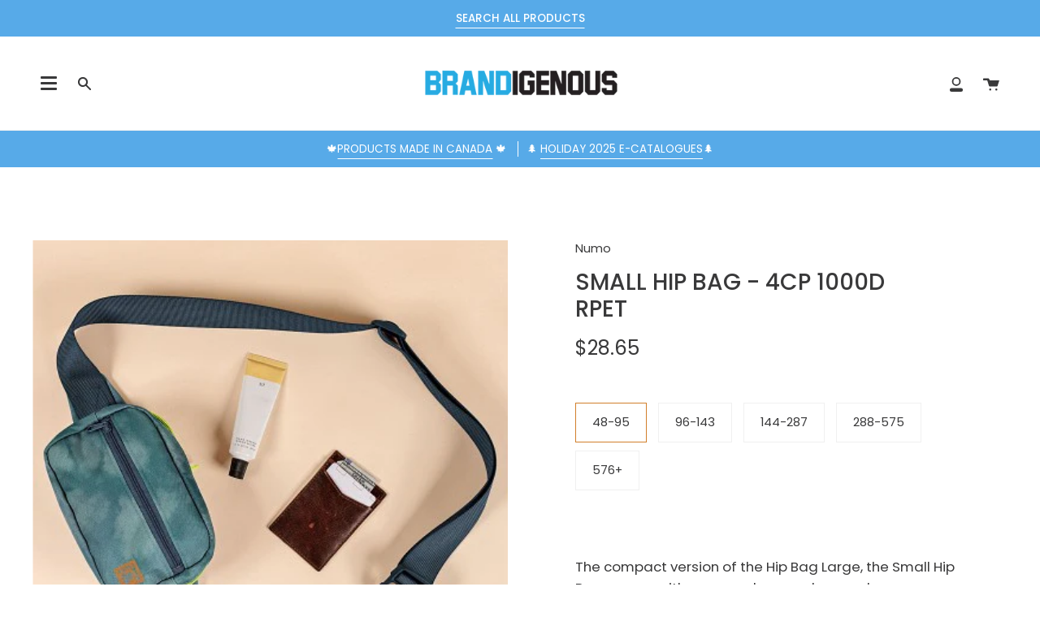

--- FILE ---
content_type: text/html; charset=utf-8
request_url: https://www.brandigenous.ca/products/small-hip-bag-4cp-1000d-rpet
body_size: 33766
content:
<!doctype html>
<html class="no-js no-touch supports-no-cookies" lang="en">
<head>
  <meta charset="UTF-8">
  <meta name="viewport" content="width=device-width, initial-scale=1.0">
  <meta name="theme-color" content="#57aae8">
  <link rel="canonical" href="https://www.brandigenous.ca/products/small-hip-bag-4cp-1000d-rpet">

  <!-- ======================= Broadcast Theme V2.0.4 ========================= -->

  <link rel="preconnect" href="https://cdn.shopify.com" crossorigin>
  <link rel="preconnect" href="https://fonts.shopify.com" crossorigin>
  <link rel="preconnect" href="https://monorail-edge.shopifysvc.com" crossorigin>

  <link rel="preload" href="//www.brandigenous.ca/cdn/shop/t/4/assets/lazysizes.js?v=111431644619468174291627327383" as="script">
  <link rel="preload" href="//www.brandigenous.ca/cdn/shop/t/4/assets/vendor.js?v=28063473639635829801627327388" as="script">
  <link rel="preload" href="//www.brandigenous.ca/cdn/shop/t/4/assets/theme.js?v=136466299855412434461644621019" as="script">
  <link rel="preload" href="//www.brandigenous.ca/cdn/shop/t/4/assets/theme.css?v=183815365551155303461632334243" as="style"> 

  
    <link rel="shortcut icon" href="//www.brandigenous.ca/cdn/shop/files/brandigenous_circle-01_32x32.png?v=1614295985" type="image/png" />
  

  <!-- Title and description ================================================ -->
  
  <title>
    
    SMALL HIP BAG - 4CP 1000D RPET
    
    
    
      &ndash; Brandigenous
    
  </title>

  
    <meta name="description" content="The compact version of the Hip Bag Large, the Small Hip Bag can go with you anywhere and everywhere - even those events with bag size requirements. Perfect for when you don’t want any extra baggage. Lined interior. Each one of these Small Hip Bags keeps almost 2 plastic bottles out of the landfill! The new Heavyweight ">
  

  <!-- /snippets/social-meta.liquid --><meta property="og:site_name" content="Brandigenous">
<meta property="og:url" content="https://www.brandigenous.ca/products/small-hip-bag-4cp-1000d-rpet">
<meta property="og:title" content="SMALL HIP BAG - 4CP 1000D RPET">
<meta property="og:type" content="product">
<meta property="og:description" content="The compact version of the Hip Bag Large, the Small Hip Bag can go with you anywhere and everywhere - even those events with bag size requirements. Perfect for when you don’t want any extra baggage. Lined interior. Each one of these Small Hip Bags keeps almost 2 plastic bottles out of the landfill! The new Heavyweight "><meta property="og:price:amount" content="19.00">
  <meta property="og:price:currency" content="CAD">
      <meta property="og:image" content="http://www.brandigenous.ca/cdn/shop/products/thumbnail_3.jpg?v=1655144086">
      <meta property="og:image:secure_url" content="https://www.brandigenous.ca/cdn/shop/products/thumbnail_3.jpg?v=1655144086">
      <meta property="og:image:height" content="400">
      <meta property="og:image:width" content="400">


<meta name="twitter:site" content="@brandigenousHQ">
<meta name="twitter:card" content="summary_large_image">
<meta name="twitter:title" content="SMALL HIP BAG - 4CP 1000D RPET">
<meta name="twitter:description" content="The compact version of the Hip Bag Large, the Small Hip Bag can go with you anywhere and everywhere - even those events with bag size requirements. Perfect for when you don’t want any extra baggage. Lined interior. Each one of these Small Hip Bags keeps almost 2 plastic bottles out of the landfill! The new Heavyweight ">


  <!-- CSS ================================================================== -->

  <link href="//www.brandigenous.ca/cdn/shop/t/4/assets/font-settings.css?v=152255100660697548311758483061" rel="stylesheet" type="text/css" media="all" />

  
<style data-shopify>

:root {


---color-video-bg: #f2f2f2;


---color-bg: #ffffff;
---color-bg-secondary: #f1e9db;
---color-bg-rgb: 255, 255, 255;

---color-text-dark: #111115;
---color-text: #39393a;
---color-text-light: #747475;


/* === Opacity shades of grey ===*/
---color-a5:  rgba(57, 57, 58, 0.05);
---color-a10: rgba(57, 57, 58, 0.1);
---color-a15: rgba(57, 57, 58, 0.15);
---color-a20: rgba(57, 57, 58, 0.2);
---color-a25: rgba(57, 57, 58, 0.25);
---color-a30: rgba(57, 57, 58, 0.3);
---color-a35: rgba(57, 57, 58, 0.35);
---color-a40: rgba(57, 57, 58, 0.4);
---color-a45: rgba(57, 57, 58, 0.45);
---color-a50: rgba(57, 57, 58, 0.5);
---color-a55: rgba(57, 57, 58, 0.55);
---color-a60: rgba(57, 57, 58, 0.6);
---color-a65: rgba(57, 57, 58, 0.65);
---color-a70: rgba(57, 57, 58, 0.7);
---color-a75: rgba(57, 57, 58, 0.75);
---color-a80: rgba(57, 57, 58, 0.8);
---color-a85: rgba(57, 57, 58, 0.85);
---color-a90: rgba(57, 57, 58, 0.9);
---color-a95: rgba(57, 57, 58, 0.95);

---color-border: rgb(240, 240, 240);
---color-border-light: #f6f6f6;
---color-border-hairline: #f7f7f7;
---color-border-dark: #bdbdbd;/* === Bright color ===*/
---color-primary: #d17f2b;
---color-primary-hover: #9b5815;
---color-primary-fade: rgba(209, 127, 43, 0.05);
---color-primary-fade-hover: rgba(209, 127, 43, 0.1);---color-primary-opposite: #ffffff;


/* === Secondary Color ===*/
---color-secondary: #57aae8;
---color-secondary-hover: #1188e2;
---color-secondary-fade: rgba(87, 170, 232, 0.05);
---color-secondary-fade-hover: rgba(87, 170, 232, 0.1);---color-secondary-opposite: #ffffff;


/* === link Color ===*/
---color-link: #39393a;
---color-link-hover: #d17f2b;
---color-link-fade: rgba(57, 57, 58, 0.05);
---color-link-fade-hover: rgba(57, 57, 58, 0.1);---color-link-opposite: #ffffff;


/* === Product grid sale tags ===*/
---color-sale-bg: #c84242;
---color-sale-text: #ffffff;---color-sale-text-secondary: #c84242;

/* === Product grid badges ===*/
---color-badge-bg: #444444;
---color-badge-text: #ffffff;

/* === Helper colors for form error states ===*/
---color-error: var(---color-primary);
---color-error-bg: var(---color-primary-fade);



  ---radius: 0px;
  ---radius-sm: 0px;


---color-announcement-bg: ;
---color-announcement-text: ;
---color-announcement-border: ;

---color-header-bg: #ffffff;
---color-header-link: #39393a;
---color-header-link-hover: #545454;

---color-menu-bg: #ffffff;
---color-menu-border: #F0F0F0;
---color-menu-link: #39393a;
---color-menu-link-hover: #545454;
---color-submenu-bg: #ffffff;
---color-submenu-link: #39393a;
---color-submenu-link-hover: #d17f2b;
---color-menu-transparent: #ffffff;

---color-footer-bg: #ffffff;
---color-footer-text: #39393a;
---color-footer-link: #39393a;
---color-footer-link-hover: #d17f2b;
---color-footer-border: #dddddd;

/* === Custom Cursor ===*/

--icon-zoom-in: url( "//www.brandigenous.ca/cdn/shop/t/4/assets/icon-zoom-in.svg?v=126996651526054293301627327382" );
--icon-zoom-out: url( "//www.brandigenous.ca/cdn/shop/t/4/assets/icon-zoom-out.svg?v=128675709041987423641627327382" );

/* === Typography ===*/
---product-grid-aspect-ratio: 100%;
---product-grid-size-piece: 10;


---font-weight-body: 400;
---font-weight-body-bold: 500;

---font-stack-body: Poppins, sans-serif;
---font-style-body: normal;
---font-adjust-body: 1.05;

---font-weight-heading: 500;
---font-weight-heading-bold: 600;

---font-stack-heading: Poppins, sans-serif;
---font-style-heading: normal;
---font-adjust-heading: 1.0;

---font-stack-nav: Poppins, sans-serif;
---font-style-nav: normal;
---font-adjust-nav: 1.0;

---font-weight-nav: 400;
---font-weight-nav-bold: 500;

---font-size-base: 1.05rem;
---font-size-base-percent: 1.05;

---ico-select: url("//www.brandigenous.ca/cdn/shop/t/4/assets/ico-select.svg?v=115630813262522069291627327381");


/* === Parallax ===*/
---parallax-strength-min: 120.0%;
---parallax-strength-max: 130.0%;



}

</style>


  <link href="//www.brandigenous.ca/cdn/shop/t/4/assets/theme.css?v=183815365551155303461632334243" rel="stylesheet" type="text/css" media="all" />

  <script>
    if (window.navigator.userAgent.indexOf('MSIE ') > 0 || window.navigator.userAgent.indexOf('Trident/') > 0) {
      document.documentElement.className = document.documentElement.className + ' ie';

      var scripts = document.getElementsByTagName('script')[0];
      var polyfill = document.createElement("script");
      polyfill.defer = true;
      polyfill.src = "//www.brandigenous.ca/cdn/shop/t/4/assets/ie11.js?v=144489047535103983231627327382";

      scripts.parentNode.insertBefore(polyfill, scripts);
    } else {
      document.documentElement.className = document.documentElement.className.replace('no-js', 'js');
    }

    window.lazySizesConfig = window.lazySizesConfig || {};
    window.lazySizesConfig.preloadAfterLoad = true;

    
    

    

    

    window.theme = {
      routes: {
        root: '/',
        cart: '/cart',
        cart_add_url: '/cart/add',
        product_recommendations_url: '/recommendations/products',
        search_url: '/search'
      },
      assets: {
        photoswipe: '//www.brandigenous.ca/cdn/shop/t/4/assets/photoswipe.js?v=12261563163868600691627327384',
        smoothscroll: '//www.brandigenous.ca/cdn/shop/t/4/assets/smoothscroll.js?v=37906625415260927261627327385',
        swatches: '//www.brandigenous.ca/cdn/shop/t/4/assets/swatches.json?v=153762849283573572451627327385',
        base: "//www.brandigenous.ca/cdn/shop/t/4/assets/",
        no_image: "//www.brandigenous.ca/cdn/shopifycloud/storefront/assets/no-image-2048-a2addb12_1024x.gif",
      },
      strings: {
        addToCart: "Add to cart",
        soldOut: "Sold Out",
        from: "From",
        preOrder: "Pre-order",
        unavailable: "Unavailable",
        unitPrice: "Unit price",
        unitPriceSeparator: "per",
        resultsFor: "results for",
        noResultsFor: "No results for",
        shippingCalcSubmitButton: "Calculate shipping",
        shippingCalcSubmitButtonDisabled: "Calculating...",
        selectValue: "Select value",
        oneColor: "color",
        otherColor: "colors",
        upsellAddToCart: "Add"
      },
      customerLoggedIn: false,
      moneyWithCurrencyFormat: "${{amount}} CAD",
      moneyFormat: "${{amount}}",
      cartDrawerEnabled:true,
      enableQuickAdd: false,
      swatchLabels: ["Color"," Colour"],
      showFirstSwatch: false,
      transparentHeader: false,
      info: {
        name: 'broadcast'
      },
      version: '2.0.4'
    };
  </script>

  
    <script src="//www.brandigenous.ca/cdn/shopifycloud/storefront/assets/themes_support/shopify_common-5f594365.js" defer="defer"></script>
  

  <!-- Theme Javascript ============================================================== -->
  <script src="//www.brandigenous.ca/cdn/shop/t/4/assets/lazysizes.js?v=111431644619468174291627327383" async="async"></script>
  <script src="//www.brandigenous.ca/cdn/shop/t/4/assets/vendor.js?v=28063473639635829801627327388" defer="defer"></script>
  <script src="//www.brandigenous.ca/cdn/shop/t/4/assets/theme.js?v=136466299855412434461644621019" defer="defer"></script>

  <!-- Shopify app scripts =========================================================== -->

  <script>window.performance && window.performance.mark && window.performance.mark('shopify.content_for_header.start');</script><meta id="shopify-digital-wallet" name="shopify-digital-wallet" content="/25007489070/digital_wallets/dialog">
<meta name="shopify-checkout-api-token" content="29f7018b6939cd1cd6e0aff8cb71aa87">
<meta id="in-context-paypal-metadata" data-shop-id="25007489070" data-venmo-supported="false" data-environment="production" data-locale="en_US" data-paypal-v4="true" data-currency="CAD">
<link rel="alternate" type="application/json+oembed" href="https://www.brandigenous.ca/products/small-hip-bag-4cp-1000d-rpet.oembed">
<script async="async" src="/checkouts/internal/preloads.js?locale=en-CA"></script>
<script id="shopify-features" type="application/json">{"accessToken":"29f7018b6939cd1cd6e0aff8cb71aa87","betas":["rich-media-storefront-analytics"],"domain":"www.brandigenous.ca","predictiveSearch":true,"shopId":25007489070,"locale":"en"}</script>
<script>var Shopify = Shopify || {};
Shopify.shop = "brandigenousretail.myshopify.com";
Shopify.locale = "en";
Shopify.currency = {"active":"CAD","rate":"1.0"};
Shopify.country = "CA";
Shopify.theme = {"name":"NEW - Brandigenous - September 2021","id":120364859438,"schema_name":"Broadcast","schema_version":"2.0.4","theme_store_id":null,"role":"main"};
Shopify.theme.handle = "null";
Shopify.theme.style = {"id":null,"handle":null};
Shopify.cdnHost = "www.brandigenous.ca/cdn";
Shopify.routes = Shopify.routes || {};
Shopify.routes.root = "/";</script>
<script type="module">!function(o){(o.Shopify=o.Shopify||{}).modules=!0}(window);</script>
<script>!function(o){function n(){var o=[];function n(){o.push(Array.prototype.slice.apply(arguments))}return n.q=o,n}var t=o.Shopify=o.Shopify||{};t.loadFeatures=n(),t.autoloadFeatures=n()}(window);</script>
<script id="shop-js-analytics" type="application/json">{"pageType":"product"}</script>
<script defer="defer" async type="module" src="//www.brandigenous.ca/cdn/shopifycloud/shop-js/modules/v2/client.init-shop-cart-sync_BT-GjEfc.en.esm.js"></script>
<script defer="defer" async type="module" src="//www.brandigenous.ca/cdn/shopifycloud/shop-js/modules/v2/chunk.common_D58fp_Oc.esm.js"></script>
<script defer="defer" async type="module" src="//www.brandigenous.ca/cdn/shopifycloud/shop-js/modules/v2/chunk.modal_xMitdFEc.esm.js"></script>
<script type="module">
  await import("//www.brandigenous.ca/cdn/shopifycloud/shop-js/modules/v2/client.init-shop-cart-sync_BT-GjEfc.en.esm.js");
await import("//www.brandigenous.ca/cdn/shopifycloud/shop-js/modules/v2/chunk.common_D58fp_Oc.esm.js");
await import("//www.brandigenous.ca/cdn/shopifycloud/shop-js/modules/v2/chunk.modal_xMitdFEc.esm.js");

  window.Shopify.SignInWithShop?.initShopCartSync?.({"fedCMEnabled":true,"windoidEnabled":true});

</script>
<script>(function() {
  var isLoaded = false;
  function asyncLoad() {
    if (isLoaded) return;
    isLoaded = true;
    var urls = ["https:\/\/instafeed.nfcube.com\/cdn\/08de7007eae15d6d0dfaec82debd588d.js?shop=brandigenousretail.myshopify.com","\/\/cdn.shopify.com\/proxy\/bf1839e30dac3d8fda65faf95e4488fb134edc20d3c915dd0ad11b9d3fa8f79d\/static.cdn.printful.com\/static\/js\/external\/shopify-product-customizer.js?v=0.28\u0026shop=brandigenousretail.myshopify.com\u0026sp-cache-control=cHVibGljLCBtYXgtYWdlPTkwMA"];
    for (var i = 0; i < urls.length; i++) {
      var s = document.createElement('script');
      s.type = 'text/javascript';
      s.async = true;
      s.src = urls[i];
      var x = document.getElementsByTagName('script')[0];
      x.parentNode.insertBefore(s, x);
    }
  };
  if(window.attachEvent) {
    window.attachEvent('onload', asyncLoad);
  } else {
    window.addEventListener('load', asyncLoad, false);
  }
})();</script>
<script id="__st">var __st={"a":25007489070,"offset":-28800,"reqid":"e4da3a29-4957-4f2b-99e9-9b7749b279eb-1769410327","pageurl":"www.brandigenous.ca\/products\/small-hip-bag-4cp-1000d-rpet","u":"8bbf5de69933","p":"product","rtyp":"product","rid":6787594944558};</script>
<script>window.ShopifyPaypalV4VisibilityTracking = true;</script>
<script id="captcha-bootstrap">!function(){'use strict';const t='contact',e='account',n='new_comment',o=[[t,t],['blogs',n],['comments',n],[t,'customer']],c=[[e,'customer_login'],[e,'guest_login'],[e,'recover_customer_password'],[e,'create_customer']],r=t=>t.map((([t,e])=>`form[action*='/${t}']:not([data-nocaptcha='true']) input[name='form_type'][value='${e}']`)).join(','),a=t=>()=>t?[...document.querySelectorAll(t)].map((t=>t.form)):[];function s(){const t=[...o],e=r(t);return a(e)}const i='password',u='form_key',d=['recaptcha-v3-token','g-recaptcha-response','h-captcha-response',i],f=()=>{try{return window.sessionStorage}catch{return}},m='__shopify_v',_=t=>t.elements[u];function p(t,e,n=!1){try{const o=window.sessionStorage,c=JSON.parse(o.getItem(e)),{data:r}=function(t){const{data:e,action:n}=t;return t[m]||n?{data:e,action:n}:{data:t,action:n}}(c);for(const[e,n]of Object.entries(r))t.elements[e]&&(t.elements[e].value=n);n&&o.removeItem(e)}catch(o){console.error('form repopulation failed',{error:o})}}const l='form_type',E='cptcha';function T(t){t.dataset[E]=!0}const w=window,h=w.document,L='Shopify',v='ce_forms',y='captcha';let A=!1;((t,e)=>{const n=(g='f06e6c50-85a8-45c8-87d0-21a2b65856fe',I='https://cdn.shopify.com/shopifycloud/storefront-forms-hcaptcha/ce_storefront_forms_captcha_hcaptcha.v1.5.2.iife.js',D={infoText:'Protected by hCaptcha',privacyText:'Privacy',termsText:'Terms'},(t,e,n)=>{const o=w[L][v],c=o.bindForm;if(c)return c(t,g,e,D).then(n);var r;o.q.push([[t,g,e,D],n]),r=I,A||(h.body.append(Object.assign(h.createElement('script'),{id:'captcha-provider',async:!0,src:r})),A=!0)});var g,I,D;w[L]=w[L]||{},w[L][v]=w[L][v]||{},w[L][v].q=[],w[L][y]=w[L][y]||{},w[L][y].protect=function(t,e){n(t,void 0,e),T(t)},Object.freeze(w[L][y]),function(t,e,n,w,h,L){const[v,y,A,g]=function(t,e,n){const i=e?o:[],u=t?c:[],d=[...i,...u],f=r(d),m=r(i),_=r(d.filter((([t,e])=>n.includes(e))));return[a(f),a(m),a(_),s()]}(w,h,L),I=t=>{const e=t.target;return e instanceof HTMLFormElement?e:e&&e.form},D=t=>v().includes(t);t.addEventListener('submit',(t=>{const e=I(t);if(!e)return;const n=D(e)&&!e.dataset.hcaptchaBound&&!e.dataset.recaptchaBound,o=_(e),c=g().includes(e)&&(!o||!o.value);(n||c)&&t.preventDefault(),c&&!n&&(function(t){try{if(!f())return;!function(t){const e=f();if(!e)return;const n=_(t);if(!n)return;const o=n.value;o&&e.removeItem(o)}(t);const e=Array.from(Array(32),(()=>Math.random().toString(36)[2])).join('');!function(t,e){_(t)||t.append(Object.assign(document.createElement('input'),{type:'hidden',name:u})),t.elements[u].value=e}(t,e),function(t,e){const n=f();if(!n)return;const o=[...t.querySelectorAll(`input[type='${i}']`)].map((({name:t})=>t)),c=[...d,...o],r={};for(const[a,s]of new FormData(t).entries())c.includes(a)||(r[a]=s);n.setItem(e,JSON.stringify({[m]:1,action:t.action,data:r}))}(t,e)}catch(e){console.error('failed to persist form',e)}}(e),e.submit())}));const S=(t,e)=>{t&&!t.dataset[E]&&(n(t,e.some((e=>e===t))),T(t))};for(const o of['focusin','change'])t.addEventListener(o,(t=>{const e=I(t);D(e)&&S(e,y())}));const B=e.get('form_key'),M=e.get(l),P=B&&M;t.addEventListener('DOMContentLoaded',(()=>{const t=y();if(P)for(const e of t)e.elements[l].value===M&&p(e,B);[...new Set([...A(),...v().filter((t=>'true'===t.dataset.shopifyCaptcha))])].forEach((e=>S(e,t)))}))}(h,new URLSearchParams(w.location.search),n,t,e,['guest_login'])})(!0,!0)}();</script>
<script integrity="sha256-4kQ18oKyAcykRKYeNunJcIwy7WH5gtpwJnB7kiuLZ1E=" data-source-attribution="shopify.loadfeatures" defer="defer" src="//www.brandigenous.ca/cdn/shopifycloud/storefront/assets/storefront/load_feature-a0a9edcb.js" crossorigin="anonymous"></script>
<script data-source-attribution="shopify.dynamic_checkout.dynamic.init">var Shopify=Shopify||{};Shopify.PaymentButton=Shopify.PaymentButton||{isStorefrontPortableWallets:!0,init:function(){window.Shopify.PaymentButton.init=function(){};var t=document.createElement("script");t.src="https://www.brandigenous.ca/cdn/shopifycloud/portable-wallets/latest/portable-wallets.en.js",t.type="module",document.head.appendChild(t)}};
</script>
<script data-source-attribution="shopify.dynamic_checkout.buyer_consent">
  function portableWalletsHideBuyerConsent(e){var t=document.getElementById("shopify-buyer-consent"),n=document.getElementById("shopify-subscription-policy-button");t&&n&&(t.classList.add("hidden"),t.setAttribute("aria-hidden","true"),n.removeEventListener("click",e))}function portableWalletsShowBuyerConsent(e){var t=document.getElementById("shopify-buyer-consent"),n=document.getElementById("shopify-subscription-policy-button");t&&n&&(t.classList.remove("hidden"),t.removeAttribute("aria-hidden"),n.addEventListener("click",e))}window.Shopify?.PaymentButton&&(window.Shopify.PaymentButton.hideBuyerConsent=portableWalletsHideBuyerConsent,window.Shopify.PaymentButton.showBuyerConsent=portableWalletsShowBuyerConsent);
</script>
<script data-source-attribution="shopify.dynamic_checkout.cart.bootstrap">document.addEventListener("DOMContentLoaded",(function(){function t(){return document.querySelector("shopify-accelerated-checkout-cart, shopify-accelerated-checkout")}if(t())Shopify.PaymentButton.init();else{new MutationObserver((function(e,n){t()&&(Shopify.PaymentButton.init(),n.disconnect())})).observe(document.body,{childList:!0,subtree:!0})}}));
</script>
<link id="shopify-accelerated-checkout-styles" rel="stylesheet" media="screen" href="https://www.brandigenous.ca/cdn/shopifycloud/portable-wallets/latest/accelerated-checkout-backwards-compat.css" crossorigin="anonymous">
<style id="shopify-accelerated-checkout-cart">
        #shopify-buyer-consent {
  margin-top: 1em;
  display: inline-block;
  width: 100%;
}

#shopify-buyer-consent.hidden {
  display: none;
}

#shopify-subscription-policy-button {
  background: none;
  border: none;
  padding: 0;
  text-decoration: underline;
  font-size: inherit;
  cursor: pointer;
}

#shopify-subscription-policy-button::before {
  box-shadow: none;
}

      </style>

<script>window.performance && window.performance.mark && window.performance.mark('shopify.content_for_header.end');</script>
	<script type="text/javascript" src="//www.brandigenous.ca/cdn/shop/t/4/assets/globorequestforquote_params.js?v=129300105818679650511648621730" ></script>
<script type="text/javascript">
    var GRFQConfigs = GRFQConfigs || {};
    GRFQConfigs.customer = {
        'id': '',
        'email': '',
        'name': ''
    };
    GRFQConfigs.pageempty = "Your quote is currently empty."
    GRFQConfigs.product = {"id":6787594944558,"title":"SMALL HIP BAG - 4CP 1000D RPET","handle":"small-hip-bag-4cp-1000d-rpet","description":"\u003cdiv data-mce-fragment=\"1\"\u003e\n\u003cspan data-mce-fragment=\"1\"\u003eThe compact version of the Hip Bag Large, the Small Hip Bag can go with you anywhere and everywhere - even those events with bag size requirements. Perfect for when you don’t want any extra baggage. \u003c\/span\u003e\u003cspan data-mce-fragment=\"1\"\u003eLined interior.\u003c\/span\u003e\n\u003c\/div\u003e\n\u003cdiv data-mce-fragment=\"1\"\u003e\u003cspan data-mce-fragment=\"1\"\u003e\u003cbr data-mce-fragment=\"1\"\u003e\u003c\/span\u003e\u003c\/div\u003e\n\u003cdiv data-mce-fragment=\"1\"\u003e\n\u003cspan data-mce-fragment=\"1\"\u003eEach one of these Small Hip Bags keeps almost 2 plastic bottles out of the landfill! The \u003c\/span\u003e\u003cspan data-mce-fragment=\"1\"\u003enew Heavyweight Poly material contains 100% post-consumer recycled materials (RPET). This eco-friendly utility fabric has a heavier hand feel, is more durable, and is made consciously.\u003c\/span\u003e\n\u003c\/div\u003e\n\u003cdiv data-mce-fragment=\"1\"\u003e\n\u003cdiv data-mce-fragment=\"1\"\u003e\u003c\/div\u003e\n\u003c\/div\u003e","published_at":"2022-06-13T11:14:45-07:00","created_at":"2022-06-13T11:14:44-07:00","vendor":"Numo","type":"Bags","tags":["Bags"],"price":1900,"price_min":1900,"price_max":2865,"available":true,"price_varies":true,"compare_at_price":null,"compare_at_price_min":0,"compare_at_price_max":0,"compare_at_price_varies":false,"variants":[{"id":39848280096814,"title":"48-95","option1":"48-95","option2":null,"option3":null,"sku":"","requires_shipping":false,"taxable":false,"featured_image":null,"available":true,"name":"SMALL HIP BAG - 4CP 1000D RPET - 48-95","public_title":"48-95","options":["48-95"],"price":2865,"weight":0,"compare_at_price":null,"inventory_management":null,"barcode":"","requires_selling_plan":false,"selling_plan_allocations":[]},{"id":39848280129582,"title":"96-143","option1":"96-143","option2":null,"option3":null,"sku":"","requires_shipping":false,"taxable":false,"featured_image":null,"available":true,"name":"SMALL HIP BAG - 4CP 1000D RPET - 96-143","public_title":"96-143","options":["96-143"],"price":2550,"weight":0,"compare_at_price":null,"inventory_management":null,"barcode":"","requires_selling_plan":false,"selling_plan_allocations":[]},{"id":39848280162350,"title":"144-287","option1":"144-287","option2":null,"option3":null,"sku":"","requires_shipping":false,"taxable":false,"featured_image":null,"available":true,"name":"SMALL HIP BAG - 4CP 1000D RPET - 144-287","public_title":"144-287","options":["144-287"],"price":2300,"weight":0,"compare_at_price":null,"inventory_management":null,"barcode":"","requires_selling_plan":false,"selling_plan_allocations":[]},{"id":39848280195118,"title":"288-575","option1":"288-575","option2":null,"option3":null,"sku":"","requires_shipping":false,"taxable":false,"featured_image":null,"available":true,"name":"SMALL HIP BAG - 4CP 1000D RPET - 288-575","public_title":"288-575","options":["288-575"],"price":2085,"weight":0,"compare_at_price":null,"inventory_management":null,"barcode":"","requires_selling_plan":false,"selling_plan_allocations":[]},{"id":39848280227886,"title":"576+","option1":"576+","option2":null,"option3":null,"sku":"","requires_shipping":false,"taxable":false,"featured_image":null,"available":true,"name":"SMALL HIP BAG - 4CP 1000D RPET - 576+","public_title":"576+","options":["576+"],"price":1900,"weight":0,"compare_at_price":null,"inventory_management":null,"barcode":"","requires_selling_plan":false,"selling_plan_allocations":[]}],"images":["\/\/www.brandigenous.ca\/cdn\/shop\/products\/thumbnail_3.jpg?v=1655144086"],"featured_image":"\/\/www.brandigenous.ca\/cdn\/shop\/products\/thumbnail_3.jpg?v=1655144086","options":["Quantity"],"media":[{"alt":null,"id":21604996087854,"position":1,"preview_image":{"aspect_ratio":1.0,"height":400,"width":400,"src":"\/\/www.brandigenous.ca\/cdn\/shop\/products\/thumbnail_3.jpg?v=1655144086"},"aspect_ratio":1.0,"height":400,"media_type":"image","src":"\/\/www.brandigenous.ca\/cdn\/shop\/products\/thumbnail_3.jpg?v=1655144086","width":400}],"requires_selling_plan":false,"selling_plan_groups":[],"content":"\u003cdiv data-mce-fragment=\"1\"\u003e\n\u003cspan data-mce-fragment=\"1\"\u003eThe compact version of the Hip Bag Large, the Small Hip Bag can go with you anywhere and everywhere - even those events with bag size requirements. Perfect for when you don’t want any extra baggage. \u003c\/span\u003e\u003cspan data-mce-fragment=\"1\"\u003eLined interior.\u003c\/span\u003e\n\u003c\/div\u003e\n\u003cdiv data-mce-fragment=\"1\"\u003e\u003cspan data-mce-fragment=\"1\"\u003e\u003cbr data-mce-fragment=\"1\"\u003e\u003c\/span\u003e\u003c\/div\u003e\n\u003cdiv data-mce-fragment=\"1\"\u003e\n\u003cspan data-mce-fragment=\"1\"\u003eEach one of these Small Hip Bags keeps almost 2 plastic bottles out of the landfill! The \u003c\/span\u003e\u003cspan data-mce-fragment=\"1\"\u003enew Heavyweight Poly material contains 100% post-consumer recycled materials (RPET). This eco-friendly utility fabric has a heavier hand feel, is more durable, and is made consciously.\u003c\/span\u003e\n\u003c\/div\u003e\n\u003cdiv data-mce-fragment=\"1\"\u003e\n\u003cdiv data-mce-fragment=\"1\"\u003e\u003c\/div\u003e\n\u003c\/div\u003e"};
            GRFQConfigs.product.selected_or_first_available_variant = {"id":39848280096814,"title":"48-95","option1":"48-95","option2":null,"option3":null,"sku":"","requires_shipping":false,"taxable":false,"featured_image":null,"available":true,"name":"SMALL HIP BAG - 4CP 1000D RPET - 48-95","public_title":"48-95","options":["48-95"],"price":2865,"weight":0,"compare_at_price":null,"inventory_management":null,"barcode":"","requires_selling_plan":false,"selling_plan_allocations":[]};            GRFQConfigs.cartItems = [];
    </script>
<script type="text/javascript" src="//www.brandigenous.ca/cdn/shop/t/4/assets/globorequestforquote.js?v=58858963982105757631632250461" defer="defer"></script>
    <script> 
        if(typeof GRFQConfigs.product['collection'] === 'undefined') 
            GRFQConfigs.product['collection'] = []; 
        GRFQConfigs.product['collection'].push('261738102830'); 
    </script> 
    <script> 
        if(typeof GRFQConfigs.product['collection'] === 'undefined') 
            GRFQConfigs.product['collection'] = []; 
        GRFQConfigs.product['collection'].push('260577820718'); 
    </script> 

<link href="//www.brandigenous.ca/cdn/shop/t/4/assets/globorequestforquote.css?v=42298925082948778121632339971" rel="stylesheet" type="text/css" media="all" /><style>
    .rfq-btn{
        background: #d17f2b;
        color: #ffffff;
        font-size: px;
    }
</style>
  
    <!-- Global site tag (gtag.js) - Google Analytics -->
<script async src="https://www.googletagmanager.com/gtag/js?id=UA-202749796-1"></script>
<script>
  window.dataLayer = window.dataLayer || [];
  function gtag(){dataLayer.push(arguments);}
  gtag('js', new Date());

  gtag('config', 'UA-202749796-1');
</script>
  
<!-- BEGIN app block: shopify://apps/sa-request-a-quote/blocks/app-embed-block/56d84fcb-37c7-4592-bb51-641b7ec5eef0 -->


<script type="text/javascript">
    var config = {"settings":{"app_url":"https:\/\/quote.samita.io","shop_url":"brandigenousretail.myshopify.com","domain":"www.brandigenous.ca","plan":"PRO","new_frontend":1,"new_setting":1,"front_shop_url":"www.brandigenous.ca","search_template_created":"true","collection_enable":"0","product_enable":"1","rfq_page":"request-for-quote","rfq_history":"quotes-history","lang_translations":[],"lang_translationsFormbuilder":[],"selector":{"productForm":[".product-form",".form[action*=\"\/cart\/add\"]"],"addtocart_selector":".product__submit__add , [name=\"add\"], [type=\"submit\"]","addToCartTextElement":"[data-add-to-cart-text], span","collectionProductForm":".product-item .form[action=\"\/cart\/add\"]","collectionAddToCartSelector":"[name=\"add\"], [type=\"submit\"]","productCollectionItem":".product-item","productCollectionHref":"h3[data-href*=\"\/products\/\"], div[data-href*=\"\/products\/\"], a.product-block__link[href*=\"\/products\/\"], a.indiv-product__link[href*=\"\/products\/\"], a.thumbnail__link[href*=\"\/products\/\"], a.product-item__link[href*=\"\/products\/\"], a.product-card__link[href*=\"\/products\/\"], a.product-card-link[href*=\"\/products\/\"], a.product-block__image__link[href*=\"\/products\/\"], a.stretched-link[href*=\"\/products\/\"], a.grid-product__link[href*=\"\/products\/\"], a.product-grid-item--link[href*=\"\/products\/\"], a.product-link[href*=\"\/products\/\"], a.product__link[href*=\"\/products\/\"], a.full-unstyled-link[href*=\"\/products\/\"], a.grid-item__link[href*=\"\/products\/\"], a.grid-product__link[href*=\"\/products\/\"], a[data-product-page-link][href*=\"\/products\/\"], a[href*=\"\/products\/\"]:not(.logo-bar__link,.ButtonGroup__Item.Button,.menu-promotion__link,.site-nav__link,.mobile-nav__link,.hero__sidebyside-image-link,.announcement-link,.breadcrumbs-list__link,.single-level-link,.d-none,.icon-twitter,.icon-facebook,.icon-pinterest,#btn,.list-menu__item.link.link--tex,.btnProductQuickview,.index-banner-slides-each,.global-banner-switch,.sub-nav-item-link,.announcement-bar__link)","quickViewSelector":".quick-add-button, [data-quick-add-holder] button","quickViewProductForm":".quickbuy__form form[action*=\"\/cart\/add\"]","searchResultSelector":".search__results__products","searchResultItemSelector":".product-item","price_selector":".product__price, span.price, .product-price, .product__info-container .price:not(.price--on-sale) .price__regular .price-item--regular, .card-information .price__container, .product__info-container .price__container, .predictive-search__item-content .price__container","buynow_selector":".shopify-payment-button","quantity_selector":"[name=\"quantity\"], input.quantity, [name=\"qty\"]","variantSelector":".product-form__variants, .ga-product_variant_select, select[name=\"id\"], input[name=\"id\"], .qview-variants \u003e select, select[name=\"id[]\"], input[name=\"grfqId\"], select[name=\"idGlobo\"]","variantActivator":"variant-selects .product-form__input select, variant-radios .product-form__input input","checkout_btn":"input[type=\"submit\"][name=\"checkout\"], button[type=\"submit\"][name=\"checkout\"], button[type=\"button\"][name=\"checkout\"]","quoteCounter":".quotecounter .bigquotecounter, .cart-icon .quotecount, cart-icon .count, [id=\"quoteCount\"], .quoteCount, .g-quote-item span.g-badge, .medium-up--hide.small--one-half .site-header__cart span.quotecount","positionButton":".g-atc","positionCollectionButton":".g-collection-atc","positionQuickviewButton":".g-quickview-atc","positionFeatureButton":".g-feature-atc","positionSearchButton":".g-feature-atc","positionLoginButton":".g-login-btn","theme_name":"Broadcast","theme_store_id":868,"btnClassDefault":"btn btn--full btn--large cart__checkout"},"classes":{"rfqButton":"rfq-btn","rfqCollectionButton":"rfq-collection-btn","rfqCartButton":"rfq-btn-cart","rfqLoginButton":"grfq-login-to-see-price-btn","rfqTheme":"rfq-theme","rfqHidden":"rfq-hidden","rfqHidePrice":"GRFQHidePrice","rfqHideAtcBtn":"GRFQHideAddToCartButton","rfqHideBuynowBtn":"GRFQHideBuyNowButton","rfqCollectionContent":"rfq-collection-content","rfqCollectionLoaded":"rfq-collection-loaded","rfqCollectionItem":"rfq-collection-item","rfqCollectionVariantSelector":"rfq-variant-id","rfqSingleProductForm":"rfq-product-form","rfqCollectionProductForm":"rfq-collection-form","rfqFeatureProductForm":"rfq-feature-form","rfqQuickviewProductForm":"rfq-quickview-form","rfqCollectionActivator":"rfq-variant-selector"},"translation_default":{"button":"Add to Quote","popupsuccess":"The product %s is added to your quote.","popupproductselection":"","popupreviewinformation":"","popupcontactinformation":"","popupcontinue":"Continue Shopping","popupviewquote":"View Quote","popupnextstep":"Next step","popuppreviousstep":"Previous step","productsubheading":"Enter your quote quantity for each variant","popupcontactinformationheading":"Contact information","popupcontactinformationsubheading":"In order to reach out to you we would like to know a bit more about you.","popupback":"Back","popupupdate":"Update","popupproducts":"Products","popupproductssubheading":"The following products will be added to your quote request","popupthankyou":"Thank you","toast_message":"Product added to quote","pageempty":"Your quote is currently empty.","pagebutton":"Submit Request","pagesubmitting":"Submitting Request","pagesuccess":"Thank you for submitting a request a quote!","pagecontinueshopping":"Continue Shopping","pageimage":"","pageproduct":"Product","pagevendor":"Vendor","pagesku":"SKU","pageoption":"Option","pagequantity":"Quantity","pageprice":"Price","pagetotal":"Total","formrequest":"Form Request","pagesubtotal":"Subtotal","pageremove":"Remove","error_messages":{"required":"Please fill in this field","invalid_email":"Invalid email","file_size_limit":"File size exceed limit","file_not_allowed":"File extension is not allowed","required_captcha":"Please verify captcha"},"historylogin":"You have to {login|login} to use Quote history feature.","historyempty":"You haven't placed any quote yet.","historyaccount":"Account Information","historycustomer":"Customer Name","historyid":"","historydate":"Date","historyitems":"Items","historyaction":"Action","historyview":"View","login_to_show_price_button":"Login to see price","message_toast":"Product added to quote"},"show_buynow":2,"show_atc":1,"show_price":2,"convert_cart_enable":"2","redirectUrl":"","message_type_afteratq":"popup","require_login":0,"login_to_show_price":0,"login_to_show_price_button_background":"transparent","login_to_show_price_button_text_color":"inherit","money_format":"$","money_format_full":"${{amount}}","rules":{"all":{"enable":false},"manual":{"enable":false,"manual_products":null},"automate":{"enable":true,"automate_rule":[{"value":"158452187182","where":"EQUALS","select":"COLLECTION"},{"value":"158452449326","where":"EQUALS","select":"COLLECTION"},{"value":"158330978350","where":"EQUALS","select":"COLLECTION"},{"value":"164335878190","where":"EQUALS","select":"COLLECTION"},{"value":"155587084334","where":"EQUALS","select":"COLLECTION"},{"value":"157966860334","where":"EQUALS","select":"COLLECTION"},{"value":"158331306030","where":"EQUALS","select":"COLLECTION"},{"value":"157998088238","where":"EQUALS","select":"COLLECTION"},{"value":"157953556526","where":"EQUALS","select":"COLLECTION"},{"value":"261738102830","where":"EQUALS","select":"COLLECTION"},{"value":"Bags","where":"EQUALS","select":"TYPE"},{"value":"Backpacks","where":"EQUALS","select":"TYPE"},{"value":"Totes","where":"EQUALS","select":"TYPE"},{"value":"261872943150","where":"EQUALS","select":"COLLECTION"},{"value":"261873008686","where":"EQUALS","select":"COLLECTION"},{"value":"261872975918","where":"EQUALS","select":"COLLECTION"},{"value":"156145516590","where":"EQUALS","select":"COLLECTION"},{"value":"261981765678","where":"EQUALS","select":"COLLECTION"},{"value":"260577820718","where":"EQUALS","select":"COLLECTION"},{"value":"262014271534","where":"EQUALS","select":"COLLECTION"},{"value":"262056280110","where":"EQUALS","select":"COLLECTION"},{"value":"262081839150","where":"EQUALS","select":"COLLECTION"},{"value":"262082002990","where":"EQUALS","select":"COLLECTION"},{"value":"262098780206","where":"EQUALS","select":"COLLECTION"},{"value":"262099009582","where":"EQUALS","select":"COLLECTION"},{"value":"262104809518","where":"EQUALS","select":"COLLECTION"}],"automate_operator":"or"}},"hide_price_rule":{"manual":{"ids":[]},"automate":{"operator":"and","rule":[{"select":"TITLE","value":null,"where":"CONTAINS"}]}},"settings":{"historylogin":"You have to {login|login} to use Quote history feature."},"file_extension":["pdf","jpg","jpeg","psd"],"reCAPTCHASiteKey":"","product_field_display":["sku","option","price"],"form_elements":[{"id":622123,"form_id":12771,"code":"name","type":"text","subtype":null,"label":"Name","default":null,"placeholder":"Enter your name","className":null,"maxlength":null,"rows":null,"required":1,"validate":null,"allow_multiple":null,"width":"100","description":null,"created_at":"2024-06-01T04:17:43.000000Z","updated_at":"2024-06-01T04:17:43.000000Z"},{"id":622124,"form_id":12771,"code":"email","type":"text","subtype":null,"label":"Email","default":null,"placeholder":"Enter your email","className":null,"maxlength":null,"rows":null,"required":1,"validate":null,"allow_multiple":null,"width":"100","description":null,"created_at":"2024-06-01T04:17:43.000000Z","updated_at":"2024-06-01T04:17:43.000000Z"},{"id":622125,"form_id":12771,"code":"message","type":"textarea","subtype":null,"label":"Message","default":null,"placeholder":"Message","className":null,"maxlength":null,"rows":null,"required":1,"validate":null,"allow_multiple":null,"width":"100","description":null,"created_at":"2024-06-01T04:17:43.000000Z","updated_at":"2024-06-01T04:17:43.000000Z"}],"quote_widget_enable":false,"quote_widget_action":"go_to_quote_page","quote_widget_icon":"","quote_widget_label":"Quotes ({numOfItem})","quote_widget_background":"#000","quote_widget_color":"#fff","quote_widget_position":"#000","enable_custom_price":"0","button_background":"#d17f2b","button_color":"#ffffff","buttonfont":"px","popup_primary_bg_color":"#5b227d","appearance":[],"continue_shopping":"https:\/\/brandigenousretail.myshopify.com\/collections\/all","collection_variant_selector":"1"}}
    window.GRFQConfigs = window.GRFQConfigs || {};
    
    GRFQConfigs.classes = {
        rfqButton: 'rfq-btn',
        rfqCollectionButton: 'rfq-collection-btn',
        rfqCartButton: 'rfq-btn-cart',
        rfqLoginButton: 'grfq-login-to-see-price-btn',
        rfqTheme: 'rfq-theme',
        rfqHidden: 'rfq-hidden',
        rfqHidePrice: 'GRFQHidePrice',
        rfqHideAtcBtn: 'GRFQHideAddToCartButton',
        rfqHideBuynowBtn: 'GRFQHideBuyNowButton',
        rfqCollectionContent: 'rfq-collection-content',
        rfqCollectionLoaded: 'rfq-collection-loaded',
        rfqCollectionItem: 'rfq-collection-item',
        rfqCollectionVariantSelector: 'rfq-variant-id',
        rfqSingleProductForm: 'rfq-product-form',
        rfqCollectionProductForm: 'rfq-collection-form',
        rfqFeatureProductForm: 'rfq-feature-form',
        rfqQuickviewProductForm: 'rfq-quickview-form',
        rfqCollectionActivator: 'rfq-variant-selector'
    }
    GRFQConfigs.selector = {
        productForm: [
            ".home-product form[action*=\"/cart/add\"]",
            ".shop-product form[action*=\"/cart/add\"]",
            "#shopify-section-featured-product form[action*=\"/cart/add\"]",
            "form.apb-product-form",
            ".product-form__buy-buttons form[action*=\"/cart/add\"]",
            "product-form form[action*=\"/cart/add\"]",
            ".product-form form[action*=\"/cart/add\"]",
            ".product-page form[action*=\"/cart/add\"]",
            ".product-add form[action*=\"/cart/add\"]",
            "[id*=\"ProductSection--\"] form[action*=\"/cart/add\"]",
            "form#add-to-cart-form",
            "form.sf-cart__form",
            "form.productForm",
            "form.product-form",
            "form.product-single__form",
            "form.shopify-product-form:not(#product-form-installment)",
            "form.atc-form",
            "form.atc-form-mobile",
            "form[action*=\"/cart/add\"]:not([hidden]):not(#product-form-installment)"
        ],
        addtocart_selector: "#shopify_add_to_cart,.product-form .btn-cart,.js-product-button-add-to-cart,.shopify-product-form .btn-addtocart,#product-add-to-cart,.shopify-product-form .add_to_cart,.product-details__add-to-cart-button,.shopify-product-form .product-submit,.product-form__cart-buttons,.shopify-product-form input[type=\"submit\"],.js-product-form button[type=\"submit\"],form.product-purchase-form button[type=\"submit\"],#addToCart,#AddToCart,[data-btn-type=\"add-to-cart\"],.default-cart-button__button,.shopify-product-form button[data-add-to-cart],form[data-product-form] .add-to-cart-btn,.product__submit__add,.product-form .add-to-cart-button,.product-form__cart-submit,.shopify-product-form button[data-product-add],#AddToCart--product-template,.product-buy-buttons--cta,.product-form__add-btn,form[data-type=\"add-to-cart-form\"] .product__add-to-cart,.productForm .productForm-submit,.ProductForm__AddToCart,.shopify-product-form .btn--add-to-cart,.ajax-product-form button[data-add-to-cart],.shopify-product-form .product__submit__add,form[data-product-form] .add-to-cart,.product-form .product__submit__add,.shopify-product-form button[type=\"submit\"][data-add-button],.product-form .product-form__add-button,.product-form__submit,.product-single__form .add-to-cart,form#AddToCartForm button#AddToCart,form.shopify-product-form button.add-to-cart,form[action*=\"/cart/add\"] [name=\"add\"],form[action*=\"/cart/add\"] button#AddToCartDesk, form[data-product-form] button[data-product-add], .product-form--atc-button[data-product-atc], .globo-validationForm, button.single_add_to_cart_button, input#AddToCart-product-template, button[data-action=\"add-to-cart\"], .product-details-wrapper .add-to-cart input, form.product-menu-form .product-menu-button[data-product-menu-button-atc], .product-add input#AddToCart, #product-content #add-to-cart #addToCart, .product-form-submit-wrap .add-to-cart-button, .productForm-block .productForm-submit, .btn-wrapper-c .add, .product-submit input.add-to-cart, .form-element-quantity-submit .form-element-submit-button, .quantity-submit-row__submit input, form#AddToCartForm .product-add input#addToCart, .product__form .product__add-to-cart, #product-description form .product-add .add, .product-add input.button.product-add-available, .globo__validation-default, #product-area .product-details-wrapper .options .selector-wrapper .submit,.product_type_simple add_to_cart_button,.pr_atc,.js-product-button-add-to-cart,.product-cta,.tt-btn-addtocart,.product-card-interaction,.product-item__quick-form,.product--quick-add,.btn--quick[data-add-to-cart],.product-card-btn__btn,.productitem--action-atc,.quick-add-btn,.quick-add-button,.product-item__quick-add-button,add-to-cart,.cartButton,.product_after_shop_loop_buttons,.quick-buy-product-form .pb-button-shadow,.product-form__submit,.quick-add__submit,.product__submit__add,form #AddToCart-product-template, form #AddToCart, form #addToCart-product-template, form .product__add-to-cart-button, form .product-form__cart-submit, form .add-to-cart, form .cart-functions > button, form .productitem--action-atc, form .product-form--atc-button, form .product-menu-button-atc, form .product__add-to-cart, form .add-to-cart-button, form #addToCart, form .product-detail__form__action > button, form .product-form-submit-wrap > input, form .product-form input[type=\"submit\"], form input.submit, form .add_to_cart, form .product-item-quick-shop, form #add-to-cart, form .productForm-submit, form .add-to-cart-btn, form .product-single__add-btn, form .quick-add--add-button, form .product-page--add-to-cart, form .addToCart, form .product-form .form-actions, form .button.add, form button#add, form .addtocart, form .AddtoCart, form .product-add input.add, form button#purchase, form[action*=\"/cart/add\"] button[type=\"submit\"], form .product__form button[type=\"submit\"], form #AddToCart--product-template",
        addToCartTextElement: "[data-add-to-cart-text], [data-button-text], .button-text, *:not(.icon):not(.spinner):not(.no-js):not(.spinner-inner-1):not(.spinner-inner-2):not(.spinner-inner-3)",
        collectionProductForm: ".spf-product__form, form[action*=\"/cart/add\"]",
        collectionAddToCartSelector: ".collectionPreorderAddToCartBtn, [type=\"submit\"]:not(.quick-add__submit), [name=\"add\"]:not(.quick-add__submit), .add-to-cart-btn, .pt-btn-addtocart, .js-add-to-cart, .tt-btn-addtocart, .spf-product__form-btn-addtocart, .ProductForm__AddToCart, button.gt_button.gt_product-button--add-to-cart, .button--addToCart",
        productCollectionItem: ".grid__item, .product-item, .card > .card__content .card__information,.collection-product-card,.sf__pcard,.product-item__content,.products .product-col,.pr_list_item,.pr_grid_item,.product-wrap,.tt-layout-product-item .tt-product,.products-grid .grid-item,.product-grid .indiv-product, .product-list [data-product-item],.product-list .product-block,.collection-products .collection-product,.collection__grid-loop .product-index,.product-thumbnail[data-product-thumbnail],.filters-results .product-list .card,.product-loop .product-index,#main-collection-product-grid .product-index,.collection-container .product,.featured-collection .product,.collection__grid-item,.collection-product,[data-product-grid-item],.product-grid-item.product-grid-item--featured,.collection__products .product-grid-item, .collection-alternating-product,.product-list-item, .collection-product-grid [class*=\"column\"],.collection-filters .product-grid-item, .featured-collection__content .featured-collection__item,.collection-grid .grid-item.grid-product,#CollectionProductGrid .collection-list li,.collection__products .product-item,.collection__products .product-item,#main-collection-product-grid .product-loop__item,.product-loop .product-loop__item, .products #ajaxSection c:not(.card-price),#main-collection-products .product,.grid.gap-theme > li,.mainCollectionProductGrid .grid .block-product,.collection-grid-main .items-start > .block, .s-collection__products .c-product-item,.products-grid .product,[data-section-type=\"collection\"] .group.block,.blocklayout .block.product,.sf__pcard,.product-grid .product-block,.product-list .product-block .product-block__inner, .collection.grid .product-item .product-item__wrapper,.collection--body--grid .product--root,.o-layout__item .product-card,.productgrid--items .productgrid--item .productitem,.box__collection,.collection-page__product,.collection-grid__row .product-block .product-block__inner,.ProductList .Grid__Cell .ProductItem .ProductItem__Wrapper,.items .item .item__inner,.grid-flex .product-block,.product-loop .product,.collection__products .product-tile,.product-list .product-item, .product-grid .grid-item .grid-item__content,.collection .product-item, .collection__grid .product-card .product-card-info,.collection-list .block,.collection__products .product-item,.product--root[data-product-view=grid],.grid__wrapper .product-loop__item,.collection__list-item, #CollectionSection .grid-uniform .grid-item, #shopify-section-collection-template .product-item, .collections__products .featured-collections__item, .collection-grid-section:not(.shopify-section),.spf-product-card,.product-grid-item,.productitem, .type-product-grid-item, .product-details, .featured-product-content",
        productCollectionHref: "h3[data-href*=\"/products/\"], div[data-href*=\"/products/\"], a.product-block__link[href*=\"/products/\"], a.indiv-product__link[href*=\"/products/\"], a.thumbnail__link[href*=\"/products/\"], a.product-item__link[href*=\"/products/\"], a.product-card__link[href*=\"/products/\"], a.product-card-link[href*=\"/products/\"], a.product-block__image__link[href*=\"/products/\"], a.stretched-link[href*=\"/products/\"], a.grid-product__link[href*=\"/products/\"], a.product-grid-item--link[href*=\"/products/\"], a.product-link[href*=\"/products/\"], a.product__link[href*=\"/products/\"], a.full-unstyled-link[href*=\"/products/\"], a.grid-item__link[href*=\"/products/\"], a.grid-product__link[href*=\"/products/\"], a[data-product-page-link][href*=\"/products/\"], a[href*=\"/products/\"]:not(.logo-bar__link,.ButtonGroup__Item.Button,.menu-promotion__link,.site-nav__link,.mobile-nav__link,.hero__sidebyside-image-link,.announcement-link,.breadcrumbs-list__link,.single-level-link,.d-none,.icon-twitter,.icon-facebook,.icon-pinterest,#btn,.list-menu__item.link.link--tex,.btnProductQuickview,.index-banner-slides-each,.global-banner-switch,.sub-nav-item-link,.announcement-bar__link)",
        quickViewSelector: "a.quickview-icon.quickview, .qv-icon, .previewer-button, .sca-qv-button, .product-item__action-button[data-action=\"open-modal\"], .boost-pfs-quickview-btn, .collection-product[data-action=\"show-product\"], button.product-item__quick-shop-button, .product-item__quick-shop-button-wrapper, .open-quick-view, .product-item__action-button[data-action=\"open-modal\"], .tt-btn-quickview, .product-item-quick-shop .available, .quickshop-trigger, .productitem--action-trigger:not(.productitem--action-atc), .quick-product__btn, .thumbnail, .quick_shop, a.sca-qv-button, .overlay, .quick-view, .open-quick-view, [data-product-card-link], a[rel=\"quick-view\"], a.quick-buy, div.quickview-button > a, .block-inner a.more-info, .quick-shop-modal-trigger, a.quick-view-btn, a.spo-quick-view, div.quickView-button, a.product__label--quick-shop, span.trigger-quick-view, a.act-quickview-button, a.product-modal, [data-quickshop-full], [data-quickshop-slim], [data-quickshop-trigger], .quick_view_btn, .js-quickview-trigger, [id*=\"quick-add-template\"], .js-quickbuy-button",
        quickViewProductForm: ".qv-form, .qview-form, .description-wrapper_content, .wx-product-wrapper, #sca-qv-add-item-form, .product-form, #boost-pfs-quickview-cart-form, .product.preview .shopify-product-form, .product-details__form, .gfqv-product-form, #ModalquickView form#modal_quick_view, .quick_view_form, .product_form, .quick-buy__product-form, .quick-shop-modal form[action*=\"/cart/add\"], #quick-shop-modal form[action*=\"/cart/add\"], .white-popup.quick-view form[action*=\"/cart/add\"], .quick-view form[action*=\"/cart/add\"], [id*=\"QuickShopModal-\"] form[action*=\"/cart/add\"], .quick-shop.active form[action*=\"/cart/add\"], .quick-view-panel form[action*=\"/cart/add\"], .content.product.preview form[action*=\"/cart/add\"], .quickView-wrap form[action*=\"/cart/add\"], .quick-modal form[action*=\"/cart/add\"], #colorbox form[action*=\"/cart/add\"], .product-quick-view form[action*=\"/cart/add\"], .quickform, .modal--quickshop-full, .modal--quickshop form[action*=\"/cart/add\"], .quick-shop-form, .fancybox-inner form[action*=\"/cart/add\"], #quick-view-modal form[action*=\"/cart/add\"], [data-product-modal] form[action*=\"/cart/add\"], .modal--quick-shop.modal--is-active form[action*=\"/cart/add\"]",
        searchResultSelector: ".predictive-search, .search__results__products, .search-bar__results, .predictive-search-results, #PredictiveResults, .search-results-panel, .search-flydown--results, .header-search-results-wrapper, .main_search__popup",
        searchResultItemSelector: ".predictive-search__list-item, .predictive-search__results-list li, ul li, .product-item, .search-bar__results-products .mini-product, .search__product-loop li, .grid-item, .grid-product, .search--result-group .row, .search-flydown--product, .predictive-search-group .grid, .main-search-result, .search-result",
        price_selector: ".sf__pcard-price,.shopify-Price-amount,#price_ppr,.product-page-info__price,.tt-price,.price-box,.product__price-container,.product-meta__price-list-container,.product-item-meta__price-list-container,.collection-product-price,.product__grid__price,.product-grid-item__price,.product-price--wrapper,.price__current,.product-loop-element__price,.product-block__price,[class*=\"product-card-price\"],.ProductMeta__PriceList,.ProductItem__PriceList,.product-detail__price,.price_wrapper,.product__price__wrap,[data-price-wrapper],.product-item__price-list,.product-single__prices,.product-block--price,.product-page--pricing,.current-price,.product-prices,.product-card-prices,.product-price-block,product-price-root,.product--price-container,.product-form__prices,.product-loop__price,.card-price,.product-price-container,.product_after_shop_loop_price,.main-product__price,.product-block-price,span[data-product-price],.block-price,product-price,.price-wrapper,.price__container,#ProductPrice-product-template,#ProductPrice,.product-price,.product__price—reg,#productPrice-product-template,.product__current-price,.product-thumb-caption-price-current,.product-item-caption-price-current,.grid-product__price,.product__price,span.price:not(.mini-cart__content .price),span.product-price,.productitem--price,.product-pricing,span.money,.product-item__price,.product-list-item-price,p.price,div.price,.product-meta__prices,div.product-price,span#price,.price.money,h3.price,a.price,.price-area,.product-item-price,.pricearea,.collectionGrid .collectionBlock-info > p,#ComparePrice,.product--price-wrapper,.product-page--price-wrapper,.color--shop-accent.font-size--s.t--meta.f--main,.ComparePrice,.ProductPrice,.prodThumb .title span:last-child,.product-single__price-product-template,.product-info-price,.price-money,.prod-price,#price-field,.product-grid--price,.prices,.pricing,#product-price,.money-styling,.compare-at-price,.product-item--price,.card__price,.product-card__price,.product-price__price,.product-item__price-wrapper,.product-single__price,.grid-product__price-wrap,a.grid-link p.grid-link__meta,dl.price,.mini-product__price,.predictive-search__price",
        buynow_selector: ".shopify-payment-button",
        quantity_selector: "[name=\"quantity\"], input.quantity, [name=\"qty\"]",
        variantSelector: ".product-form__variants, .ga-product_variant_select, select[name=\"id\"], input[name=\"id\"], .qview-variants > select, select[name=\"id[]\"], input[name=\"grfqId\"], select[name=\"idGlobo\"]",
        variantActivator: ".product-form__chip-wrapper, .product__swatches [data-swatch-option], .swatch__container .swatch__option, .gf_swatches .gf_swatch, .product-form__controls-group-options select, ul.clickyboxes li, .pf-variant-select, ul.swatches-select li, .product-options__value, .form-check-swatch, button.btn.swatch select.product__variant, .pf-container a, button.variant.option, ul.js-product__variant--container li, .variant-input, .product-variant > ul > li  ,.input--dropdown, .HorizontalList > li, .product-single__swatch__item, .globo-swatch-list ul.value > .select-option, .form-swatch-item, .selector-wrapper select, select.pf-input, ul.swatches-select > li.nt-swatch.swatch_pr_item, ul.gfqv-swatch-values > li, .lh-swatch-select, .swatch-image, .variant-image-swatch, #option-size, .selector-wrapper .replaced, .regular-select-content > .regular-select-item, .radios--input, ul.swatch-view > li > .swatch-selector ,.single-option-selector, .swatch-element input, [data-product-option], .single-option-selector__radio, [data-index^=\"option\"], .SizeSwatchList input, .swatch-panda input[type=radio], .swatch input, .swatch-element input[type=radio], select[id*=\"product-select-\"], select[id|=\"product-select-option\"], [id|=\"productSelect-product\"], [id|=\"ProductSelect-option\"],select[id|=\"product-variants-option\"],select[id|=\"sca-qv-product-selected-option\"],select[id*=\"product-variants-\"],select[id|=\"product-selectors-option\"],select[id|=\"variant-listbox-option\"],select[id|=\"id-option\"],select[id|=\"SingleOptionSelector\"], .variant-input-wrap input, [data-action=\"select-value\"], .product-swatch-list li, .product-form__input input",
        checkout_btn: "input[type=\"submit\"][name=\"checkout\"], button[type=\"submit\"][name=\"checkout\"], button[type=\"button\"][name=\"checkout\"]",
        quoteCounter: ".quotecounter .bigquotecounter, .cart-icon .quotecount, cart-icon .count, [id=\"quoteCount\"], .quoteCount, .g-quote-item span.g-badge, .medium-up--hide.small--one-half .site-header__cart span.quotecount",
        positionButton: ".g-atc",
        positionCollectionButton: ".g-collection-atc",
        positionQuickviewButton: ".g-quickview-atc",
        positionFeatureButton: ".g-feature-atc",
        positionSearchButton: ".g-feature-atc",
        positionLoginButton: ".g-login-btn"
    }
    window.GRFQConfigs = config.settings || {};
    window.GRFQCollection = window.GRFQCollection || {};
    GRFQConfigs.customer = {
        'id': '',
        'email': '',
        'name': '',
        'first_name': '',
        'last_name': '',
        'phone': '',
        'note': '',
        'tags': null,
        'default_address': null,
        'addresses': null,
        'b2b': null,
        'company_available_locations': {
            "id": null,
        },
        'current_company': {
            "id": null,
        },
        'current_location': {
            "id": null,
        },
        "company_name":""
    };
    
    
    
    
        if("rfq_theme_"+( (typeof Shopify != 'undefined' && Shopify?.theme?.id ) ? Shopify?.theme?.id : 0) == "rfq_theme_120364859438"){
            GRFQConfigs.theme_info = {"id":120364859438,"name":"NEW - Brandigenous - September 2021","created_at":"2021-07-26T12:22:59-07:00","updated_at":"2024-05-31T21:07:57-07:00","role":"main","theme_store_id":868,"previewable":true,"processing":false,"admin_graphql_api_id":"gid://shopify/Theme/120364859438","theme_name":"Broadcast","theme_version":"2.0.4"}
        }
    
    
    
        if("rfq_theme_"+( (typeof Shopify != 'undefined' && Shopify?.theme?.id ) ? Shopify?.theme?.id : 0) == "rfq_theme_126366515246"){
            GRFQConfigs.theme_info = null
        }
    
    
    
        if("rfq_theme_"+( (typeof Shopify != 'undefined' && Shopify?.theme?.id ) ? Shopify?.theme?.id : 0) == "rfq_theme_127781175342"){
            GRFQConfigs.theme_info = null
        }
    
    
    
        if("rfq_theme_"+( (typeof Shopify != 'undefined' && Shopify?.theme?.id ) ? Shopify?.theme?.id : 0) == "rfq_theme_79011840046"){
            GRFQConfigs.theme_info = {"id":79011840046,"name":"Debut","created_at":"2019-11-05T16:14:30-08:00","updated_at":"2023-10-05T12:30:38-07:00","role":"unpublished","theme_store_id":796,"previewable":true,"processing":false,"admin_graphql_api_id":"gid://shopify/Theme/79011840046","theme_name":"Debut","theme_version":"14.1.2"}
        }
    
    
    
        if("rfq_theme_"+( (typeof Shopify != 'undefined' && Shopify?.theme?.id ) ? Shopify?.theme?.id : 0) == "rfq_theme_79011872814"){
            GRFQConfigs.theme_info = {"id":79011872814,"name":"Supply","created_at":"2019-11-05T16:18:41-08:00","updated_at":"2023-10-05T12:30:39-07:00","role":"unpublished","theme_store_id":679,"previewable":true,"processing":false,"admin_graphql_api_id":"gid://shopify/Theme/79011872814","theme_name":"Supply","theme_version":"8.9.13"}
        }
    
    
    
        GRFQConfigs.product = {"id":6787594944558,"title":"SMALL HIP BAG - 4CP 1000D RPET","handle":"small-hip-bag-4cp-1000d-rpet","description":"\u003cdiv data-mce-fragment=\"1\"\u003e\n\u003cspan data-mce-fragment=\"1\"\u003eThe compact version of the Hip Bag Large, the Small Hip Bag can go with you anywhere and everywhere - even those events with bag size requirements. Perfect for when you don’t want any extra baggage. \u003c\/span\u003e\u003cspan data-mce-fragment=\"1\"\u003eLined interior.\u003c\/span\u003e\n\u003c\/div\u003e\n\u003cdiv data-mce-fragment=\"1\"\u003e\u003cspan data-mce-fragment=\"1\"\u003e\u003cbr data-mce-fragment=\"1\"\u003e\u003c\/span\u003e\u003c\/div\u003e\n\u003cdiv data-mce-fragment=\"1\"\u003e\n\u003cspan data-mce-fragment=\"1\"\u003eEach one of these Small Hip Bags keeps almost 2 plastic bottles out of the landfill! The \u003c\/span\u003e\u003cspan data-mce-fragment=\"1\"\u003enew Heavyweight Poly material contains 100% post-consumer recycled materials (RPET). This eco-friendly utility fabric has a heavier hand feel, is more durable, and is made consciously.\u003c\/span\u003e\n\u003c\/div\u003e\n\u003cdiv data-mce-fragment=\"1\"\u003e\n\u003cdiv data-mce-fragment=\"1\"\u003e\u003c\/div\u003e\n\u003c\/div\u003e","published_at":"2022-06-13T11:14:45-07:00","created_at":"2022-06-13T11:14:44-07:00","vendor":"Numo","type":"Bags","tags":["Bags"],"price":1900,"price_min":1900,"price_max":2865,"available":true,"price_varies":true,"compare_at_price":null,"compare_at_price_min":0,"compare_at_price_max":0,"compare_at_price_varies":false,"variants":[{"id":39848280096814,"title":"48-95","option1":"48-95","option2":null,"option3":null,"sku":"","requires_shipping":false,"taxable":false,"featured_image":null,"available":true,"name":"SMALL HIP BAG - 4CP 1000D RPET - 48-95","public_title":"48-95","options":["48-95"],"price":2865,"weight":0,"compare_at_price":null,"inventory_management":null,"barcode":"","requires_selling_plan":false,"selling_plan_allocations":[]},{"id":39848280129582,"title":"96-143","option1":"96-143","option2":null,"option3":null,"sku":"","requires_shipping":false,"taxable":false,"featured_image":null,"available":true,"name":"SMALL HIP BAG - 4CP 1000D RPET - 96-143","public_title":"96-143","options":["96-143"],"price":2550,"weight":0,"compare_at_price":null,"inventory_management":null,"barcode":"","requires_selling_plan":false,"selling_plan_allocations":[]},{"id":39848280162350,"title":"144-287","option1":"144-287","option2":null,"option3":null,"sku":"","requires_shipping":false,"taxable":false,"featured_image":null,"available":true,"name":"SMALL HIP BAG - 4CP 1000D RPET - 144-287","public_title":"144-287","options":["144-287"],"price":2300,"weight":0,"compare_at_price":null,"inventory_management":null,"barcode":"","requires_selling_plan":false,"selling_plan_allocations":[]},{"id":39848280195118,"title":"288-575","option1":"288-575","option2":null,"option3":null,"sku":"","requires_shipping":false,"taxable":false,"featured_image":null,"available":true,"name":"SMALL HIP BAG - 4CP 1000D RPET - 288-575","public_title":"288-575","options":["288-575"],"price":2085,"weight":0,"compare_at_price":null,"inventory_management":null,"barcode":"","requires_selling_plan":false,"selling_plan_allocations":[]},{"id":39848280227886,"title":"576+","option1":"576+","option2":null,"option3":null,"sku":"","requires_shipping":false,"taxable":false,"featured_image":null,"available":true,"name":"SMALL HIP BAG - 4CP 1000D RPET - 576+","public_title":"576+","options":["576+"],"price":1900,"weight":0,"compare_at_price":null,"inventory_management":null,"barcode":"","requires_selling_plan":false,"selling_plan_allocations":[]}],"images":["\/\/www.brandigenous.ca\/cdn\/shop\/products\/thumbnail_3.jpg?v=1655144086"],"featured_image":"\/\/www.brandigenous.ca\/cdn\/shop\/products\/thumbnail_3.jpg?v=1655144086","options":["Quantity"],"media":[{"alt":null,"id":21604996087854,"position":1,"preview_image":{"aspect_ratio":1.0,"height":400,"width":400,"src":"\/\/www.brandigenous.ca\/cdn\/shop\/products\/thumbnail_3.jpg?v=1655144086"},"aspect_ratio":1.0,"height":400,"media_type":"image","src":"\/\/www.brandigenous.ca\/cdn\/shop\/products\/thumbnail_3.jpg?v=1655144086","width":400}],"requires_selling_plan":false,"selling_plan_groups":[],"content":"\u003cdiv data-mce-fragment=\"1\"\u003e\n\u003cspan data-mce-fragment=\"1\"\u003eThe compact version of the Hip Bag Large, the Small Hip Bag can go with you anywhere and everywhere - even those events with bag size requirements. Perfect for when you don’t want any extra baggage. \u003c\/span\u003e\u003cspan data-mce-fragment=\"1\"\u003eLined interior.\u003c\/span\u003e\n\u003c\/div\u003e\n\u003cdiv data-mce-fragment=\"1\"\u003e\u003cspan data-mce-fragment=\"1\"\u003e\u003cbr data-mce-fragment=\"1\"\u003e\u003c\/span\u003e\u003c\/div\u003e\n\u003cdiv data-mce-fragment=\"1\"\u003e\n\u003cspan data-mce-fragment=\"1\"\u003eEach one of these Small Hip Bags keeps almost 2 plastic bottles out of the landfill! The \u003c\/span\u003e\u003cspan data-mce-fragment=\"1\"\u003enew Heavyweight Poly material contains 100% post-consumer recycled materials (RPET). This eco-friendly utility fabric has a heavier hand feel, is more durable, and is made consciously.\u003c\/span\u003e\n\u003c\/div\u003e\n\u003cdiv data-mce-fragment=\"1\"\u003e\n\u003cdiv data-mce-fragment=\"1\"\u003e\u003c\/div\u003e\n\u003c\/div\u003e"};
        GRFQConfigs.product['collection'] = [261738102830,260577820718];
        GRFQConfigs.product.selected_or_first_available_variant = {"id":39848280096814,"title":"48-95","option1":"48-95","option2":null,"option3":null,"sku":"","requires_shipping":false,"taxable":false,"featured_image":null,"available":true,"name":"SMALL HIP BAG - 4CP 1000D RPET - 48-95","public_title":"48-95","options":["48-95"],"price":2865,"weight":0,"compare_at_price":null,"inventory_management":null,"barcode":"","requires_selling_plan":false,"selling_plan_allocations":[]};
    
    GRFQConfigs.cartItems = [];
    
    if(typeof GRFQConfigs.lang_translations.find(x => x.code == ((typeof Shopify != 'undefined' && Shopify?.locale ) ? Shopify?.locale : 'default')) != "undefined"){
        GRFQConfigs.translations = GRFQConfigs.lang_translations.find(x => x.code == (typeof Shopify != 'undefined' && Shopify?.locale ) ? Shopify?.locale : 'default');
        GRFQConfigs.translationsFormbuilder = GRFQConfigs.lang_translationsFormbuilder.filter(x => x.locale == ((typeof Shopify != 'undefined' && Shopify?.locale ) ? Shopify?.locale : 'default'));

        if(typeof GRFQConfigs.translations.error_messages === 'string'){
            try {
                GRFQConfigs.translations.error_messages = JSON.parse(GRFQConfigs.translations.error_messages)
            } catch (error) {}
        }
    }else{
        GRFQConfigs.translations = GRFQConfigs.translation_default;
    }
    GRFQConfigs.products = GRFQConfigs.products || [];
    
    if(typeof GRFQConfigs.new_setting === 'undefined'){
        GRFQConfigs.selector = {
            addtocart_selector: '#shopify_add_to_cart,.product-form .btn-cart,.js-product-button-add-to-cart,.shopify-product-form .btn-addtocart,#product-add-to-cart,.shopify-product-form .add_to_cart,.product-details__add-to-cart-button,.shopify-product-form .product-submit,.product-form__cart-buttons,.shopify-product-form input[type="submit"],.js-product-form button[type="submit"],form.product-purchase-form button[type="submit"],#addToCart,#AddToCart,[data-btn-type="add-to-cart"],.default-cart-button__button,.shopify-product-form button[data-add-to-cart],form[data-product-form] .add-to-cart-btn,.product__submit__add,.product-form .add-to-cart-button,.product-form__cart-submit,.shopify-product-form button[data-product-add],#AddToCart--product-template,.product-buy-buttons--cta,.product-form__add-btn,form[data-type="add-to-cart-form"] .product__add-to-cart,.productForm .productForm-submit,.ProductForm__AddToCart,.shopify-product-form .btn--add-to-cart,.ajax-product-form button[data-add-to-cart],.shopify-product-form .product__submit__add,form[data-product-form] .add-to-cart,.product-form .product__submit__add,.shopify-product-form button[type="submit"][data-add-button],.product-form .product-form__add-button,.product-form__submit,.product-single__form .add-to-cart,form#AddToCartForm button#AddToCart,form.shopify-product-form button.add-to-cart,form[action*="/cart/add"] [name="add"],form[action*="/cart/add"] button#AddToCartDesk, form[data-product-form] button[data-product-add], .product-form--atc-button[data-product-atc], .globo-validationForm, button.single_add_to_cart_button, input#AddToCart-product-template, button[data-action="add-to-cart"], .product-details-wrapper .add-to-cart input, form.product-menu-form .product-menu-button[data-product-menu-button-atc], .product-add input#AddToCart, #product-content #add-to-cart #addToCart, .product-form-submit-wrap .add-to-cart-button, .productForm-block .productForm-submit, .btn-wrapper-c .add, .product-submit input.add-to-cart, .form-element-quantity-submit .form-element-submit-button, .quantity-submit-row__submit input, form#AddToCartForm .product-add input#addToCart, .product__form .product__add-to-cart, #product-description form .product-add .add, .product-add input.button.product-add-available, .globo__validation-default, #product-area .product-details-wrapper .options .selector-wrapper .submit,.product_type_simple add_to_cart_button,.pr_atc,.js-product-button-add-to-cart,.product-cta,.tt-btn-addtocart,.product-card-interaction,.product-item__quick-form,.product--quick-add,.btn--quick[data-add-to-cart],.product-card-btn__btn,.productitem--action-atc,.quick-add-btn,.quick-add-button,.product-item__quick-add-button,add-to-cart,.cartButton,.product_after_shop_loop_buttons,.quick-buy-product-form .pb-button-shadow,.product-form__submit,.quick-add__submit,.product__submit__add,form #AddToCart-product-template, form #AddToCart, form #addToCart-product-template, form .product__add-to-cart-button, form .product-form__cart-submit, form .add-to-cart, form .cart-functions > button, form .productitem--action-atc, form .product-form--atc-button, form .product-menu-button-atc, form .product__add-to-cart, form .product-add, form .add-to-cart-button, form #addToCart, form .product-detail__form__action > button, form .product-form-submit-wrap > input, form .product-form input[type="submit"], form input.submit, form .add_to_cart, form .product-item-quick-shop, form #add-to-cart, form .productForm-submit, form .add-to-cart-btn, form .product-single__add-btn, form .quick-add--add-button, form .product-page--add-to-cart, form .addToCart, form .product-form .form-actions, form .button.add, form button#add, form .addtocart, form .AddtoCart, form .product-add input.add, form button#purchase, form[action*="/cart/add"] button[type="submit"], form .product__form button[type="submit"], form #AddToCart--product-template',
            price_selector: '.sf__pcard-price,.shopify-Price-amount,#price_ppr,.product-page-info__price,.tt-price,.price-box,.product__price-container,.product-meta__price-list-container,.product-item-meta__price-list-container,.collection-product-price,.product__grid__price,.product-grid-item__price,.product-price--wrapper,.price__current,.product-loop-element__price,.product-block__price,[class*="product-card-price"],.ProductMeta__PriceList,.ProductItem__PriceList,.product-detail__price,.price_wrapper,.product__price__wrap,[data-price-wrapper],.product-item__price-list,.product-single__prices,.product-block--price,.product-page--pricing,.current-price,.product-prices,.product-card-prices,.product-price-block,product-price-root,.product--price-container,.product-form__prices,.product-loop__price,.card-price,.product-price-container,.product_after_shop_loop_price,.main-product__price,.product-block-price,span[data-product-price],.block-price,product-price,.price-wrapper,.price__container,#ProductPrice-product-template,#ProductPrice,.product-price,.product__price—reg,#productPrice-product-template,.product__current-price,.product-thumb-caption-price-current,.product-item-caption-price-current,.grid-product__price,.product__price,span.price:not(.mini-cart__content .price),span.product-price,.productitem--price,.product-pricing,span.money,.product-item__price,.product-list-item-price,p.price,div.price,.product-meta__prices,div.product-price,span#price,.price.money,h3.price,a.price,.price-area,.product-item-price,.pricearea,.collectionGrid .collectionBlock-info > p,#ComparePrice,.product--price-wrapper,.product-page--price-wrapper,.color--shop-accent.font-size--s.t--meta.f--main,.ComparePrice,.ProductPrice,.prodThumb .title span:last-child,.product-single__price-product-template,.product-info-price,.price-money,.prod-price,#price-field,.product-grid--price,.prices,.pricing,#product-price,.money-styling,.compare-at-price,.product-item--price,.card__price,.product-card__price,.product-price__price,.product-item__price-wrapper,.product-single__price,.grid-product__price-wrap,a.grid-link p.grid-link__meta',
            buynow_selector: '.shopify-payment-button',
            productCollectionItem: '.card > .card__content .card__information,.collection-product-card,.sf__pcard,.product-item__content,.products .product-col,.pr_list_item,.pr_grid_item,product-item,.product-wrap,.tt-layout-product-item .tt-product,.products-grid .grid-item,.product-grid .indiv-product,.collection-page__product-list .product-item,.product-list [data-product-item],.product-list .product-block,.collection-products .collection-product,.collection__grid-loop .product-index,.product-thumbnail[data-product-thumbnail],.filters-results .product-list .card,.product-loop .product-index,#main-collection-product-grid .product-index,.collection-container .product,.featured-collection .product,.collection__grid-item,.collection-product,[data-product-grid-item],.product-grid-item.product-grid-item--featured,.collection__products .product-grid-item,.featured-collection__wrapper .grid__item,.collection-alternating-product,.product-list-item,.product-grid .grid__item,collection-product-grid [class*="column"],.collection-filters .product-grid-item,.product-grid .product-item,.featured-collection__content .featured-collection__item,.collection-grid .grid-item.grid-product,#CollectionProductGrid .collection-list li,.collection__products .product-item,.collection__products .product-item,#main-collection-product-grid .product-loop__item,.product-loop .product-loop__item,#product-grid .grid__item,.products #ajaxSection c:not(.card-price),#main-collection-products .product,.grid.gap-theme > li,.mainCollectionProductGrid .grid .block-product,.collection-grid-main .items-start > .block,.collection-list-products .grid__item .grid-product__wrapper,.s-collection__products .c-product-item,.products-grid .product,[data-section-type="collection"] .group.block,.blocklayout .block.product,.sf__pcard,.product-grid .product-block,.product-list .product-block .product-block__inner,.grid__item .grid-view-item,.collection.grid .product-item .product-item__wrapper,.collection--body--grid .product--root,.o-layout__item .product-card,.productgrid--items .productgrid--item .productitem,.box__collection,.collection-page__product,.collection-grid__row .product-block .product-block__inner,.ProductList .Grid__Cell .ProductItem .ProductItem__Wrapper,.items .item .item__inner,.grid-flex .product-block,.product-loop .product,.collection__products .product-tile,.product-list .product-item,.grid__item .grid-product__content,.product-grid .grid-item .grid-item__content,.collection .product-item,.product-grid .grid__item .indiv-product,.collection__grid .product-card .product-card-info,.collection-list .block,.collection__products .product-item,.product--root[data-product-view=grid],.grid__wrapper .product-loop__item,.collection__list-item,.grid__item.grid__item--collection-template,.product-recommendations__inner .grid__item, #CollectionSection .grid-uniform .grid-item, #shopify-section-collection-template .product-item, #shopify-section-collection-template .grid__item, .collections__products .featured-collections__item,#product-grid .grid__item, .template-collection .grid--uniform .grid__item,.collection-grid-section:not(.shopify-section),.spf-product-card,.product-grid-item',
            productCollectionHref: 'a.product-block__link[href*="/products/"],a.indiv-product__link[href*="/products/"],a.thumbnail__link[href*="/products/"],a.product-item__link[href*="/products/"],a.product-card__link[href*="/products/"],a.product-card-link[href*="/products/"],a.product-block__image__link[href*="/products/"],a.stretched-link[href*="/products/"],a.grid-product__link[href*="/products/"],a.product-grid-item--link[href*="/products/"],a.product-link[href*="/products/"],a.product__link[href*="/products/"],a.full-unstyled-link:not(.card__inner a.full-unstyled-link)[href*="/products/"],a.grid-item__link[href*="/products/"],a.grid-product__link[href*="/products/"],a[href*="/products/"]:not(.social-sharing a,.card__inner a.full-unstyled-link)'
        }
    }
    GRFQConfigs.locale = (typeof Shopify != 'undefined' && Shopify?.locale ) ? Shopify?.locale : 'en';
    GRFQConfigs.proxy_url = '/apps/quote/';
    GRFQConfigs.pagination = 15;
    GRFQConfigs.useEmbedApp = true;
    GRFQConfigs.money_format = "${{amount}}";

    
        
            GRFQConfigs.currency_symbol = "$";
            
    window.GRFQConfigs.app_url = window?.GRFQConfigs?.app_url?.replace('globosoftware.net', 'globo.io');
    GRFQConfigs.location_money_format = "${{amount}}";
    GRFQConfigs.money_format_full = "${{amount}}";
    GRFQConfigs.__webpack_public_path__ = "https://cdn.shopify.com/extensions/019be522-2157-77d0-86e1-90d8b12fcdb9/request-for-quote-210/assets/";
</script>   
<script id="grfq-styles"></script>
<style>
    body .rfq-btn{
        background: #d17f2b !important;
        color: #ffffff !important;
        font-size: px !important;
    }
    
        :root{
            --grfq-primary-bg-color: #5b227d;
        }
    
    
</style>
<!-- END app block --><script src="https://cdn.shopify.com/extensions/019be522-2157-77d0-86e1-90d8b12fcdb9/request-for-quote-210/assets/samita.rfq.index.js" type="text/javascript" defer="defer"></script>
<link href="https://monorail-edge.shopifysvc.com" rel="dns-prefetch">
<script>(function(){if ("sendBeacon" in navigator && "performance" in window) {try {var session_token_from_headers = performance.getEntriesByType('navigation')[0].serverTiming.find(x => x.name == '_s').description;} catch {var session_token_from_headers = undefined;}var session_cookie_matches = document.cookie.match(/_shopify_s=([^;]*)/);var session_token_from_cookie = session_cookie_matches && session_cookie_matches.length === 2 ? session_cookie_matches[1] : "";var session_token = session_token_from_headers || session_token_from_cookie || "";function handle_abandonment_event(e) {var entries = performance.getEntries().filter(function(entry) {return /monorail-edge.shopifysvc.com/.test(entry.name);});if (!window.abandonment_tracked && entries.length === 0) {window.abandonment_tracked = true;var currentMs = Date.now();var navigation_start = performance.timing.navigationStart;var payload = {shop_id: 25007489070,url: window.location.href,navigation_start,duration: currentMs - navigation_start,session_token,page_type: "product"};window.navigator.sendBeacon("https://monorail-edge.shopifysvc.com/v1/produce", JSON.stringify({schema_id: "online_store_buyer_site_abandonment/1.1",payload: payload,metadata: {event_created_at_ms: currentMs,event_sent_at_ms: currentMs}}));}}window.addEventListener('pagehide', handle_abandonment_event);}}());</script>
<script id="web-pixels-manager-setup">(function e(e,d,r,n,o){if(void 0===o&&(o={}),!Boolean(null===(a=null===(i=window.Shopify)||void 0===i?void 0:i.analytics)||void 0===a?void 0:a.replayQueue)){var i,a;window.Shopify=window.Shopify||{};var t=window.Shopify;t.analytics=t.analytics||{};var s=t.analytics;s.replayQueue=[],s.publish=function(e,d,r){return s.replayQueue.push([e,d,r]),!0};try{self.performance.mark("wpm:start")}catch(e){}var l=function(){var e={modern:/Edge?\/(1{2}[4-9]|1[2-9]\d|[2-9]\d{2}|\d{4,})\.\d+(\.\d+|)|Firefox\/(1{2}[4-9]|1[2-9]\d|[2-9]\d{2}|\d{4,})\.\d+(\.\d+|)|Chrom(ium|e)\/(9{2}|\d{3,})\.\d+(\.\d+|)|(Maci|X1{2}).+ Version\/(15\.\d+|(1[6-9]|[2-9]\d|\d{3,})\.\d+)([,.]\d+|)( \(\w+\)|)( Mobile\/\w+|) Safari\/|Chrome.+OPR\/(9{2}|\d{3,})\.\d+\.\d+|(CPU[ +]OS|iPhone[ +]OS|CPU[ +]iPhone|CPU IPhone OS|CPU iPad OS)[ +]+(15[._]\d+|(1[6-9]|[2-9]\d|\d{3,})[._]\d+)([._]\d+|)|Android:?[ /-](13[3-9]|1[4-9]\d|[2-9]\d{2}|\d{4,})(\.\d+|)(\.\d+|)|Android.+Firefox\/(13[5-9]|1[4-9]\d|[2-9]\d{2}|\d{4,})\.\d+(\.\d+|)|Android.+Chrom(ium|e)\/(13[3-9]|1[4-9]\d|[2-9]\d{2}|\d{4,})\.\d+(\.\d+|)|SamsungBrowser\/([2-9]\d|\d{3,})\.\d+/,legacy:/Edge?\/(1[6-9]|[2-9]\d|\d{3,})\.\d+(\.\d+|)|Firefox\/(5[4-9]|[6-9]\d|\d{3,})\.\d+(\.\d+|)|Chrom(ium|e)\/(5[1-9]|[6-9]\d|\d{3,})\.\d+(\.\d+|)([\d.]+$|.*Safari\/(?![\d.]+ Edge\/[\d.]+$))|(Maci|X1{2}).+ Version\/(10\.\d+|(1[1-9]|[2-9]\d|\d{3,})\.\d+)([,.]\d+|)( \(\w+\)|)( Mobile\/\w+|) Safari\/|Chrome.+OPR\/(3[89]|[4-9]\d|\d{3,})\.\d+\.\d+|(CPU[ +]OS|iPhone[ +]OS|CPU[ +]iPhone|CPU IPhone OS|CPU iPad OS)[ +]+(10[._]\d+|(1[1-9]|[2-9]\d|\d{3,})[._]\d+)([._]\d+|)|Android:?[ /-](13[3-9]|1[4-9]\d|[2-9]\d{2}|\d{4,})(\.\d+|)(\.\d+|)|Mobile Safari.+OPR\/([89]\d|\d{3,})\.\d+\.\d+|Android.+Firefox\/(13[5-9]|1[4-9]\d|[2-9]\d{2}|\d{4,})\.\d+(\.\d+|)|Android.+Chrom(ium|e)\/(13[3-9]|1[4-9]\d|[2-9]\d{2}|\d{4,})\.\d+(\.\d+|)|Android.+(UC? ?Browser|UCWEB|U3)[ /]?(15\.([5-9]|\d{2,})|(1[6-9]|[2-9]\d|\d{3,})\.\d+)\.\d+|SamsungBrowser\/(5\.\d+|([6-9]|\d{2,})\.\d+)|Android.+MQ{2}Browser\/(14(\.(9|\d{2,})|)|(1[5-9]|[2-9]\d|\d{3,})(\.\d+|))(\.\d+|)|K[Aa][Ii]OS\/(3\.\d+|([4-9]|\d{2,})\.\d+)(\.\d+|)/},d=e.modern,r=e.legacy,n=navigator.userAgent;return n.match(d)?"modern":n.match(r)?"legacy":"unknown"}(),u="modern"===l?"modern":"legacy",c=(null!=n?n:{modern:"",legacy:""})[u],f=function(e){return[e.baseUrl,"/wpm","/b",e.hashVersion,"modern"===e.buildTarget?"m":"l",".js"].join("")}({baseUrl:d,hashVersion:r,buildTarget:u}),m=function(e){var d=e.version,r=e.bundleTarget,n=e.surface,o=e.pageUrl,i=e.monorailEndpoint;return{emit:function(e){var a=e.status,t=e.errorMsg,s=(new Date).getTime(),l=JSON.stringify({metadata:{event_sent_at_ms:s},events:[{schema_id:"web_pixels_manager_load/3.1",payload:{version:d,bundle_target:r,page_url:o,status:a,surface:n,error_msg:t},metadata:{event_created_at_ms:s}}]});if(!i)return console&&console.warn&&console.warn("[Web Pixels Manager] No Monorail endpoint provided, skipping logging."),!1;try{return self.navigator.sendBeacon.bind(self.navigator)(i,l)}catch(e){}var u=new XMLHttpRequest;try{return u.open("POST",i,!0),u.setRequestHeader("Content-Type","text/plain"),u.send(l),!0}catch(e){return console&&console.warn&&console.warn("[Web Pixels Manager] Got an unhandled error while logging to Monorail."),!1}}}}({version:r,bundleTarget:l,surface:e.surface,pageUrl:self.location.href,monorailEndpoint:e.monorailEndpoint});try{o.browserTarget=l,function(e){var d=e.src,r=e.async,n=void 0===r||r,o=e.onload,i=e.onerror,a=e.sri,t=e.scriptDataAttributes,s=void 0===t?{}:t,l=document.createElement("script"),u=document.querySelector("head"),c=document.querySelector("body");if(l.async=n,l.src=d,a&&(l.integrity=a,l.crossOrigin="anonymous"),s)for(var f in s)if(Object.prototype.hasOwnProperty.call(s,f))try{l.dataset[f]=s[f]}catch(e){}if(o&&l.addEventListener("load",o),i&&l.addEventListener("error",i),u)u.appendChild(l);else{if(!c)throw new Error("Did not find a head or body element to append the script");c.appendChild(l)}}({src:f,async:!0,onload:function(){if(!function(){var e,d;return Boolean(null===(d=null===(e=window.Shopify)||void 0===e?void 0:e.analytics)||void 0===d?void 0:d.initialized)}()){var d=window.webPixelsManager.init(e)||void 0;if(d){var r=window.Shopify.analytics;r.replayQueue.forEach((function(e){var r=e[0],n=e[1],o=e[2];d.publishCustomEvent(r,n,o)})),r.replayQueue=[],r.publish=d.publishCustomEvent,r.visitor=d.visitor,r.initialized=!0}}},onerror:function(){return m.emit({status:"failed",errorMsg:"".concat(f," has failed to load")})},sri:function(e){var d=/^sha384-[A-Za-z0-9+/=]+$/;return"string"==typeof e&&d.test(e)}(c)?c:"",scriptDataAttributes:o}),m.emit({status:"loading"})}catch(e){m.emit({status:"failed",errorMsg:(null==e?void 0:e.message)||"Unknown error"})}}})({shopId: 25007489070,storefrontBaseUrl: "https://www.brandigenous.ca",extensionsBaseUrl: "https://extensions.shopifycdn.com/cdn/shopifycloud/web-pixels-manager",monorailEndpoint: "https://monorail-edge.shopifysvc.com/unstable/produce_batch",surface: "storefront-renderer",enabledBetaFlags: ["2dca8a86"],webPixelsConfigList: [{"id":"556204078","configuration":"{\"storeIdentity\":\"brandigenousretail.myshopify.com\",\"baseURL\":\"https:\\\/\\\/api.printful.com\\\/shopify-pixels\"}","eventPayloadVersion":"v1","runtimeContext":"STRICT","scriptVersion":"74f275712857ab41bea9d998dcb2f9da","type":"APP","apiClientId":156624,"privacyPurposes":["ANALYTICS","MARKETING","SALE_OF_DATA"],"dataSharingAdjustments":{"protectedCustomerApprovalScopes":["read_customer_address","read_customer_email","read_customer_name","read_customer_personal_data","read_customer_phone"]}},{"id":"64716846","eventPayloadVersion":"v1","runtimeContext":"LAX","scriptVersion":"1","type":"CUSTOM","privacyPurposes":["ANALYTICS"],"name":"Google Analytics tag (migrated)"},{"id":"shopify-app-pixel","configuration":"{}","eventPayloadVersion":"v1","runtimeContext":"STRICT","scriptVersion":"0450","apiClientId":"shopify-pixel","type":"APP","privacyPurposes":["ANALYTICS","MARKETING"]},{"id":"shopify-custom-pixel","eventPayloadVersion":"v1","runtimeContext":"LAX","scriptVersion":"0450","apiClientId":"shopify-pixel","type":"CUSTOM","privacyPurposes":["ANALYTICS","MARKETING"]}],isMerchantRequest: false,initData: {"shop":{"name":"Brandigenous","paymentSettings":{"currencyCode":"CAD"},"myshopifyDomain":"brandigenousretail.myshopify.com","countryCode":"CA","storefrontUrl":"https:\/\/www.brandigenous.ca"},"customer":null,"cart":null,"checkout":null,"productVariants":[{"price":{"amount":28.65,"currencyCode":"CAD"},"product":{"title":"SMALL HIP BAG - 4CP 1000D RPET","vendor":"Numo","id":"6787594944558","untranslatedTitle":"SMALL HIP BAG - 4CP 1000D RPET","url":"\/products\/small-hip-bag-4cp-1000d-rpet","type":"Bags"},"id":"39848280096814","image":{"src":"\/\/www.brandigenous.ca\/cdn\/shop\/products\/thumbnail_3.jpg?v=1655144086"},"sku":"","title":"48-95","untranslatedTitle":"48-95"},{"price":{"amount":25.5,"currencyCode":"CAD"},"product":{"title":"SMALL HIP BAG - 4CP 1000D RPET","vendor":"Numo","id":"6787594944558","untranslatedTitle":"SMALL HIP BAG - 4CP 1000D RPET","url":"\/products\/small-hip-bag-4cp-1000d-rpet","type":"Bags"},"id":"39848280129582","image":{"src":"\/\/www.brandigenous.ca\/cdn\/shop\/products\/thumbnail_3.jpg?v=1655144086"},"sku":"","title":"96-143","untranslatedTitle":"96-143"},{"price":{"amount":23.0,"currencyCode":"CAD"},"product":{"title":"SMALL HIP BAG - 4CP 1000D RPET","vendor":"Numo","id":"6787594944558","untranslatedTitle":"SMALL HIP BAG - 4CP 1000D RPET","url":"\/products\/small-hip-bag-4cp-1000d-rpet","type":"Bags"},"id":"39848280162350","image":{"src":"\/\/www.brandigenous.ca\/cdn\/shop\/products\/thumbnail_3.jpg?v=1655144086"},"sku":"","title":"144-287","untranslatedTitle":"144-287"},{"price":{"amount":20.85,"currencyCode":"CAD"},"product":{"title":"SMALL HIP BAG - 4CP 1000D RPET","vendor":"Numo","id":"6787594944558","untranslatedTitle":"SMALL HIP BAG - 4CP 1000D RPET","url":"\/products\/small-hip-bag-4cp-1000d-rpet","type":"Bags"},"id":"39848280195118","image":{"src":"\/\/www.brandigenous.ca\/cdn\/shop\/products\/thumbnail_3.jpg?v=1655144086"},"sku":"","title":"288-575","untranslatedTitle":"288-575"},{"price":{"amount":19.0,"currencyCode":"CAD"},"product":{"title":"SMALL HIP BAG - 4CP 1000D RPET","vendor":"Numo","id":"6787594944558","untranslatedTitle":"SMALL HIP BAG - 4CP 1000D RPET","url":"\/products\/small-hip-bag-4cp-1000d-rpet","type":"Bags"},"id":"39848280227886","image":{"src":"\/\/www.brandigenous.ca\/cdn\/shop\/products\/thumbnail_3.jpg?v=1655144086"},"sku":"","title":"576+","untranslatedTitle":"576+"}],"purchasingCompany":null},},"https://www.brandigenous.ca/cdn","fcfee988w5aeb613cpc8e4bc33m6693e112",{"modern":"","legacy":""},{"shopId":"25007489070","storefrontBaseUrl":"https:\/\/www.brandigenous.ca","extensionBaseUrl":"https:\/\/extensions.shopifycdn.com\/cdn\/shopifycloud\/web-pixels-manager","surface":"storefront-renderer","enabledBetaFlags":"[\"2dca8a86\"]","isMerchantRequest":"false","hashVersion":"fcfee988w5aeb613cpc8e4bc33m6693e112","publish":"custom","events":"[[\"page_viewed\",{}],[\"product_viewed\",{\"productVariant\":{\"price\":{\"amount\":28.65,\"currencyCode\":\"CAD\"},\"product\":{\"title\":\"SMALL HIP BAG - 4CP 1000D RPET\",\"vendor\":\"Numo\",\"id\":\"6787594944558\",\"untranslatedTitle\":\"SMALL HIP BAG - 4CP 1000D RPET\",\"url\":\"\/products\/small-hip-bag-4cp-1000d-rpet\",\"type\":\"Bags\"},\"id\":\"39848280096814\",\"image\":{\"src\":\"\/\/www.brandigenous.ca\/cdn\/shop\/products\/thumbnail_3.jpg?v=1655144086\"},\"sku\":\"\",\"title\":\"48-95\",\"untranslatedTitle\":\"48-95\"}}]]"});</script><script>
  window.ShopifyAnalytics = window.ShopifyAnalytics || {};
  window.ShopifyAnalytics.meta = window.ShopifyAnalytics.meta || {};
  window.ShopifyAnalytics.meta.currency = 'CAD';
  var meta = {"product":{"id":6787594944558,"gid":"gid:\/\/shopify\/Product\/6787594944558","vendor":"Numo","type":"Bags","handle":"small-hip-bag-4cp-1000d-rpet","variants":[{"id":39848280096814,"price":2865,"name":"SMALL HIP BAG - 4CP 1000D RPET - 48-95","public_title":"48-95","sku":""},{"id":39848280129582,"price":2550,"name":"SMALL HIP BAG - 4CP 1000D RPET - 96-143","public_title":"96-143","sku":""},{"id":39848280162350,"price":2300,"name":"SMALL HIP BAG - 4CP 1000D RPET - 144-287","public_title":"144-287","sku":""},{"id":39848280195118,"price":2085,"name":"SMALL HIP BAG - 4CP 1000D RPET - 288-575","public_title":"288-575","sku":""},{"id":39848280227886,"price":1900,"name":"SMALL HIP BAG - 4CP 1000D RPET - 576+","public_title":"576+","sku":""}],"remote":false},"page":{"pageType":"product","resourceType":"product","resourceId":6787594944558,"requestId":"e4da3a29-4957-4f2b-99e9-9b7749b279eb-1769410327"}};
  for (var attr in meta) {
    window.ShopifyAnalytics.meta[attr] = meta[attr];
  }
</script>
<script class="analytics">
  (function () {
    var customDocumentWrite = function(content) {
      var jquery = null;

      if (window.jQuery) {
        jquery = window.jQuery;
      } else if (window.Checkout && window.Checkout.$) {
        jquery = window.Checkout.$;
      }

      if (jquery) {
        jquery('body').append(content);
      }
    };

    var hasLoggedConversion = function(token) {
      if (token) {
        return document.cookie.indexOf('loggedConversion=' + token) !== -1;
      }
      return false;
    }

    var setCookieIfConversion = function(token) {
      if (token) {
        var twoMonthsFromNow = new Date(Date.now());
        twoMonthsFromNow.setMonth(twoMonthsFromNow.getMonth() + 2);

        document.cookie = 'loggedConversion=' + token + '; expires=' + twoMonthsFromNow;
      }
    }

    var trekkie = window.ShopifyAnalytics.lib = window.trekkie = window.trekkie || [];
    if (trekkie.integrations) {
      return;
    }
    trekkie.methods = [
      'identify',
      'page',
      'ready',
      'track',
      'trackForm',
      'trackLink'
    ];
    trekkie.factory = function(method) {
      return function() {
        var args = Array.prototype.slice.call(arguments);
        args.unshift(method);
        trekkie.push(args);
        return trekkie;
      };
    };
    for (var i = 0; i < trekkie.methods.length; i++) {
      var key = trekkie.methods[i];
      trekkie[key] = trekkie.factory(key);
    }
    trekkie.load = function(config) {
      trekkie.config = config || {};
      trekkie.config.initialDocumentCookie = document.cookie;
      var first = document.getElementsByTagName('script')[0];
      var script = document.createElement('script');
      script.type = 'text/javascript';
      script.onerror = function(e) {
        var scriptFallback = document.createElement('script');
        scriptFallback.type = 'text/javascript';
        scriptFallback.onerror = function(error) {
                var Monorail = {
      produce: function produce(monorailDomain, schemaId, payload) {
        var currentMs = new Date().getTime();
        var event = {
          schema_id: schemaId,
          payload: payload,
          metadata: {
            event_created_at_ms: currentMs,
            event_sent_at_ms: currentMs
          }
        };
        return Monorail.sendRequest("https://" + monorailDomain + "/v1/produce", JSON.stringify(event));
      },
      sendRequest: function sendRequest(endpointUrl, payload) {
        // Try the sendBeacon API
        if (window && window.navigator && typeof window.navigator.sendBeacon === 'function' && typeof window.Blob === 'function' && !Monorail.isIos12()) {
          var blobData = new window.Blob([payload], {
            type: 'text/plain'
          });

          if (window.navigator.sendBeacon(endpointUrl, blobData)) {
            return true;
          } // sendBeacon was not successful

        } // XHR beacon

        var xhr = new XMLHttpRequest();

        try {
          xhr.open('POST', endpointUrl);
          xhr.setRequestHeader('Content-Type', 'text/plain');
          xhr.send(payload);
        } catch (e) {
          console.log(e);
        }

        return false;
      },
      isIos12: function isIos12() {
        return window.navigator.userAgent.lastIndexOf('iPhone; CPU iPhone OS 12_') !== -1 || window.navigator.userAgent.lastIndexOf('iPad; CPU OS 12_') !== -1;
      }
    };
    Monorail.produce('monorail-edge.shopifysvc.com',
      'trekkie_storefront_load_errors/1.1',
      {shop_id: 25007489070,
      theme_id: 120364859438,
      app_name: "storefront",
      context_url: window.location.href,
      source_url: "//www.brandigenous.ca/cdn/s/trekkie.storefront.8d95595f799fbf7e1d32231b9a28fd43b70c67d3.min.js"});

        };
        scriptFallback.async = true;
        scriptFallback.src = '//www.brandigenous.ca/cdn/s/trekkie.storefront.8d95595f799fbf7e1d32231b9a28fd43b70c67d3.min.js';
        first.parentNode.insertBefore(scriptFallback, first);
      };
      script.async = true;
      script.src = '//www.brandigenous.ca/cdn/s/trekkie.storefront.8d95595f799fbf7e1d32231b9a28fd43b70c67d3.min.js';
      first.parentNode.insertBefore(script, first);
    };
    trekkie.load(
      {"Trekkie":{"appName":"storefront","development":false,"defaultAttributes":{"shopId":25007489070,"isMerchantRequest":null,"themeId":120364859438,"themeCityHash":"10880393299987787790","contentLanguage":"en","currency":"CAD","eventMetadataId":"1e18d450-170f-4bcd-b87a-b7cd36e7ed4d"},"isServerSideCookieWritingEnabled":true,"monorailRegion":"shop_domain","enabledBetaFlags":["65f19447"]},"Session Attribution":{},"S2S":{"facebookCapiEnabled":false,"source":"trekkie-storefront-renderer","apiClientId":580111}}
    );

    var loaded = false;
    trekkie.ready(function() {
      if (loaded) return;
      loaded = true;

      window.ShopifyAnalytics.lib = window.trekkie;

      var originalDocumentWrite = document.write;
      document.write = customDocumentWrite;
      try { window.ShopifyAnalytics.merchantGoogleAnalytics.call(this); } catch(error) {};
      document.write = originalDocumentWrite;

      window.ShopifyAnalytics.lib.page(null,{"pageType":"product","resourceType":"product","resourceId":6787594944558,"requestId":"e4da3a29-4957-4f2b-99e9-9b7749b279eb-1769410327","shopifyEmitted":true});

      var match = window.location.pathname.match(/checkouts\/(.+)\/(thank_you|post_purchase)/)
      var token = match? match[1]: undefined;
      if (!hasLoggedConversion(token)) {
        setCookieIfConversion(token);
        window.ShopifyAnalytics.lib.track("Viewed Product",{"currency":"CAD","variantId":39848280096814,"productId":6787594944558,"productGid":"gid:\/\/shopify\/Product\/6787594944558","name":"SMALL HIP BAG - 4CP 1000D RPET - 48-95","price":"28.65","sku":"","brand":"Numo","variant":"48-95","category":"Bags","nonInteraction":true,"remote":false},undefined,undefined,{"shopifyEmitted":true});
      window.ShopifyAnalytics.lib.track("monorail:\/\/trekkie_storefront_viewed_product\/1.1",{"currency":"CAD","variantId":39848280096814,"productId":6787594944558,"productGid":"gid:\/\/shopify\/Product\/6787594944558","name":"SMALL HIP BAG - 4CP 1000D RPET - 48-95","price":"28.65","sku":"","brand":"Numo","variant":"48-95","category":"Bags","nonInteraction":true,"remote":false,"referer":"https:\/\/www.brandigenous.ca\/products\/small-hip-bag-4cp-1000d-rpet"});
      }
    });


        var eventsListenerScript = document.createElement('script');
        eventsListenerScript.async = true;
        eventsListenerScript.src = "//www.brandigenous.ca/cdn/shopifycloud/storefront/assets/shop_events_listener-3da45d37.js";
        document.getElementsByTagName('head')[0].appendChild(eventsListenerScript);

})();</script>
  <script>
  if (!window.ga || (window.ga && typeof window.ga !== 'function')) {
    window.ga = function ga() {
      (window.ga.q = window.ga.q || []).push(arguments);
      if (window.Shopify && window.Shopify.analytics && typeof window.Shopify.analytics.publish === 'function') {
        window.Shopify.analytics.publish("ga_stub_called", {}, {sendTo: "google_osp_migration"});
      }
      console.error("Shopify's Google Analytics stub called with:", Array.from(arguments), "\nSee https://help.shopify.com/manual/promoting-marketing/pixels/pixel-migration#google for more information.");
    };
    if (window.Shopify && window.Shopify.analytics && typeof window.Shopify.analytics.publish === 'function') {
      window.Shopify.analytics.publish("ga_stub_initialized", {}, {sendTo: "google_osp_migration"});
    }
  }
</script>
<script
  defer
  src="https://www.brandigenous.ca/cdn/shopifycloud/perf-kit/shopify-perf-kit-3.0.4.min.js"
  data-application="storefront-renderer"
  data-shop-id="25007489070"
  data-render-region="gcp-us-east1"
  data-page-type="product"
  data-theme-instance-id="120364859438"
  data-theme-name="Broadcast"
  data-theme-version="2.0.4"
  data-monorail-region="shop_domain"
  data-resource-timing-sampling-rate="10"
  data-shs="true"
  data-shs-beacon="true"
  data-shs-export-with-fetch="true"
  data-shs-logs-sample-rate="1"
  data-shs-beacon-endpoint="https://www.brandigenous.ca/api/collect"
></script>
</head>
<body id="small-hip-bag-4cp-1000d-rpet" class="template-product show-button-animation" data-animations="false">

  <a class="in-page-link visually-hidden skip-link is-not-relative" data-skip-content href="#MainContent">Skip to content</a>

  <div class="container" data-site-container>
    <div id="shopify-section-announcement" class="shopify-section">
  
  
  

  
  
  

  

  <div class="announcement__wrapper"
    data-announcement-wrapper
    data-section-id="announcement"
    data-section-type="announcement">
    <div>
      <div class="announcement__bar announcement__bar--error">
        <div class="announcement__message">
          <div class="announcement__text">
            <span class="announcement__main">This site has limited support for your browser. We recommend switching to Edge, Chrome, Safari, or Firefox.</span>
          </div>
        </div>
      </div>
      
      
        <div class="announcement__bar-outer" data-bar data-bar-top style="--bg: #57aae8; --text: #ffffff;">
          
            <div class="announcement__bar-holder" data-slider data-fade="true" data-dots="hidden" data-draggable="true" data-autoplay="true" data-speed="7000">
              
        
            
              
                <div 
      data-slide="text_Mqcg7j"
      data-slide-index="0"
      data-block-id="text_Mqcg7j"
      
      
      
        class="announcement__bar"
      
      
    >
                  <div data-ticker-frame class="announcement__message">
                    <div data-ticker-scale class="ticker--unloaded announcement__scale">
                      <div data-ticker-text class="announcement__text">
                        <span><p><a href="https://search.brandigenous.ca/" title="https://search.brandigenous.ca/"><strong>SEARCH ALL PRODUCTS </strong></a></p></span>
                      </div>
                    </div>
                  </div>
                </div>  
              
              
              
            
            
          
      
            </div>
          

          
        </div>
      

      
        <div class="announcement__bar-outer announcement__bar-outer--high" data-bar data-bar-high style="--bg: #57aae8; --text: #ffffff;">  
            
            <div class="announcement__bar-holder" data-slider data-fade="true" data-dots="hidden" data-draggable="true" data-autoplay="true" data-speed="7000">
              
        
            
              
                <div 
      data-slide="eedae2f2-7d4f-4597-9207-1dda7af4655c"
      data-slide-index="0"
      data-block-id="eedae2f2-7d4f-4597-9207-1dda7af4655c"
      
      
      
        class="announcement__bar"
      
      
    >
                  <div data-ticker-frame class="announcement__message">
                    <div data-ticker-scale class="ticker--unloaded announcement__scale">
                      <div data-ticker-text class="announcement__text">
                        <span><p>🍁<a href="/collections/made-in-canada" target="_blank" title="Made in Canada"> PRODUCTS MADE IN CANADA</a> 🍁 <span class="announcement__divider"></span> 🌲 <a href="/collections/holiday-e-catalogues" target="_blank" title="Holiday E-Catalogues">HOLIDAY 2025 E-CATALOGUES </a>🌲</p></span>
                      </div>
                    </div>
                  </div>
                </div>  
              
              
              
            
            
          
      
            </div>
          
          
          
        </div>
      

      
    </div>
  </div>



</div>
    <div id="shopify-section-header" class="shopify-section"><style data-shopify>:root {
    --menu-height: calc(115px);
  }.header__logo__link::before { padding-bottom: 33.33333333333333%; }</style>












<div class="header__wrapper"
  data-header-wrapper
  data-header-transparent="false"
  data-header-sticky="sticky"
  data-header-style="logo_beside"
  data-section-id="header"
  data-section-type="header">

  <header class="theme__header" role="banner" data-header-height>
    <div>
      <div class="header__mobile">
        
    <div class="header__mobile__left">

      <div class="header__mobile__button">
        <button class="header__mobile__hamburger"
          data-drawer-toggle="hamburger"
          aria-label="Show menu"
          aria-haspopup="true"
          aria-expanded="false"
          aria-controls="header-menu">

          <div class="hamburger__lines">
            <span></span>
            <span></span>
            <span></span>
            <span></span>
            <span></span>
            <span></span>
          </div>
        </button>
      </div>
      
        <div class="header__mobile__button">
          <a href="/search" class="navlink" data-popdown-toggle="search-popdown" data-focus-element>
            <svg aria-hidden="true" focusable="false" role="presentation" class="icon icon-search" viewBox="0 0 20 20"><path fill="#444" d="M18.64 17.02l-5.31-5.31c.81-1.08 1.26-2.43 1.26-3.87C14.5 4.06 11.44 1 7.75 1S1 4.06 1 7.75s3.06 6.75 6.75 6.75c1.44 0 2.79-.45 3.87-1.26l5.31 5.31c.45.45 1.26.54 1.71.09.45-.36.45-1.17 0-1.62zM3.25 7.75c0-2.52 1.98-4.5 4.5-4.5s4.5 1.98 4.5 4.5-1.98 4.5-4.5 4.5-4.5-1.98-4.5-4.5z"/></svg>
            <span class="visually-hidden">Search</span>
          </a>
        </div>
      
    </div>
    
<div class="header__logo header__logo--image">
    <a class="header__logo__link"
        href="/"
        style="width: 255px;">
      
<img data-src="//www.brandigenous.ca/cdn/shop/files/BRANDIGENOUS_NewText_V1-01_{width}x.png?v=1614294774"
              class="lazyload logo__img logo__img--color"
              data-widths="[110, 160, 220, 320, 480, 540, 720, 900]"
              data-sizes="auto"
              data-aspectratio="3.0"
              alt="Brandigenous">
      
      
      <noscript>
        <img class="logo__img" style="opacity: 1;" src="//www.brandigenous.ca/cdn/shop/files/BRANDIGENOUS_NewText_V1-01_360x.png?v=1614294774" alt=""/>
      </noscript>
    </a>
  </div>

    <div class="header__mobile__right">
      
        <div class="header__mobile__button">
          <a href="/account" class="navlink">
            <svg aria-hidden="true" focusable="false" role="presentation" class="icon icon-account" viewBox="0 0 18 20"><g fill="#000" fill-rule="evenodd"><path fill-rule="nonzero" d="M9 12A6 6 0 119 0a6 6 0 010 12zm0-2a4 4 0 100-8 4 4 0 000 8z"/><rect width="18" height="5" y="15" rx="2.5"/></g></svg>
            <span class="visually-hidden">My Account</span>
          </a>
        </div>
      
      <div class="header__mobile__button">
        <a class="navlink navlink--cart is-not-relative" href="/cart"  data-cart-toggle data-focus-element >
          <div class="cart__icon__content">
            
    <span class="header__cart__status" data-cart-count="0" data-cart-count>
      0
    </span>

            <svg aria-hidden="true" focusable="false" role="presentation" class="icon icon-cart" viewBox="0 0 8 8"><path d="M.34 1A.506.506 0 00.5 2H2l.09.25.41 1.25.41 1.25c.04.13.21.25.34.25h3.5c.14 0 .3-.12.34-.25l.81-2.5c.04-.13-.02-.25-.16-.25H3.3l-.38-.72A.5.5 0 002.48 1h-2a.5.5 0 00-.09 0 .5.5 0 00-.06 0zM3.5 6c-.28 0-.5.22-.5.5s.22.5.5.5.5-.22.5-.5-.22-.5-.5-.5zm3 0c-.28 0-.5.22-.5.5s.22.5.5.5.5-.22.5-.5-.22-.5-.5-.5z"/></svg>
            <span class="visually-hidden">Cart</span>
          </div>
        </a>
      </div>

    </div>

      </div>
      <div data-header-desktop class="header__desktop"><div class="header__desktop__upper" data-takes-space-wrapper>
              <div data-child-takes-space class="header__desktop__bar__l">
<div class="header__logo header__logo--image">
    <a class="header__logo__link"
        href="/"
        style="width: 255px;">
      
<img data-src="//www.brandigenous.ca/cdn/shop/files/BRANDIGENOUS_NewText_V1-01_{width}x.png?v=1614294774"
              class="lazyload logo__img logo__img--color"
              data-widths="[110, 160, 220, 320, 480, 540, 720, 900]"
              data-sizes="auto"
              data-aspectratio="3.0"
              alt="Brandigenous">
      
      
      <noscript>
        <img class="logo__img" style="opacity: 1;" src="//www.brandigenous.ca/cdn/shop/files/BRANDIGENOUS_NewText_V1-01_360x.png?v=1614294774" alt=""/>
      </noscript>
    </a>
  </div>
</div>
              <div data-child-takes-space class="header__desktop__bar__c">
  <nav class="header__menu">
    <div class="header__menu__inner" data-text-items-wrapper>
      
        

<div class="menu__item  parent"
   
    aria-haspopup="true" 
    aria-expanded="false"
    data-hover-disclosure-toggle="dropdown-43c8770f7e51c68b5b25b89dc8cbfe0f"
    aria-controls="dropdown-43c8770f7e51c68b5b25b89dc8cbfe0f"
  >
  <a href="#" data-top-link class="navlink navlink--toplevel">
    <span class="navtext">Promotional Products</span>
  </a>
  
    <div class="header__dropdown"
      data-hover-disclosure
      id="dropdown-43c8770f7e51c68b5b25b89dc8cbfe0f">
      <div class="header__dropdown__wrapper">
        <div class="header__dropdown__inner">
            
              <a href="/collections/backpacks-totes" data-stagger class="navlink navlink--child is-not-relative">
                <span class="navtext">Backpacks + Totes</span>
              </a>
            
              <a href="/collections/blankets" data-stagger class="navlink navlink--child is-not-relative">
                <span class="navtext">Blankets</span>
              </a>
            
              <a href="/collections/drinkwear" data-stagger class="navlink navlink--child is-not-relative">
                <span class="navtext">Drinkware</span>
              </a>
            
              <a href="/collections/canadian-owned" data-stagger class="navlink navlink--child is-not-relative">
                <span class="navtext">Canadian Owned</span>
              </a>
            
              <a href="/collections/covid" data-stagger class="navlink navlink--child is-not-relative">
                <span class="navtext">COVID-19</span>
              </a>
            
              <a href="/collections/custom-clothing" data-stagger class="navlink navlink--child is-not-relative">
                <span class="navtext">Custom Clothing</span>
              </a>
            
              <a href="/collections/eco-friendly-sustainable" data-stagger class="navlink navlink--child is-not-relative">
                <span class="navtext">Eco-Friendly</span>
              </a>
            
              <a href="/collections/hats-toques" data-stagger class="navlink navlink--child is-not-relative">
                <span class="navtext">Hats + Toques</span>
              </a>
            
              <a href="/collections/holiday2021" data-stagger class="navlink navlink--child is-not-relative">
                <span class="navtext">HOLIDAY</span>
              </a>
            
              <a href="/collections/home" data-stagger class="navlink navlink--child is-not-relative">
                <span class="navtext">Home</span>
              </a>
            
              <a href="/collections/hoodies-fleece" data-stagger class="navlink navlink--child is-not-relative">
                <span class="navtext">Hoodies + Fleece </span>
              </a>
            
              <a href="/collections/indigenous-made" data-stagger class="navlink navlink--child is-not-relative">
                <span class="navtext">Indigenous-Made</span>
              </a>
            
              <a href="/collections/jackets-outerwear" data-stagger class="navlink navlink--child is-not-relative">
                <span class="navtext">Jackets + Outerwear</span>
              </a>
            
              <a href="/collections/made-in-canada" data-stagger class="navlink navlink--child is-not-relative">
                <span class="navtext">Made in Canada</span>
              </a>
            
              <a href="/collections/personal-care" data-stagger class="navlink navlink--child is-not-relative">
                <span class="navtext">Personal Care</span>
              </a>
            
              <a href="/collections/team-spirit-wear" data-stagger class="navlink navlink--child is-not-relative">
                <span class="navtext">Team / Spirit Wear</span>
              </a>
            
              <a href="/collections/tech" data-stagger class="navlink navlink--child is-not-relative">
                <span class="navtext">Tech</span>
              </a>
            
              <a href="/collections/t-shirts" data-stagger class="navlink navlink--child is-not-relative">
                <span class="navtext">T-Shirts</span>
              </a>
            
              <a href="http://www.usbpromotions.ca/USB_Promotions_CODED.pdf" data-stagger class="navlink navlink--child is-not-relative">
                <span class="navtext">USB&#39;S</span>
              </a>
            
              <a href="/collections/new2021apparel" data-stagger class="navlink navlink--child is-not-relative">
                <span class="navtext">What&#39;s New</span>
              </a>
            
              <a href="/collections/workwear" data-stagger class="navlink navlink--child is-not-relative">
                <span class="navtext">Workwear</span>
              </a>
            
              <a href="https://search.brandigenous.ca" data-stagger class="navlink navlink--child is-not-relative">
                <span class="navtext">SEARCH ALL</span>
              </a>
             </div>
      </div>
    </div>
  
</div>

      
        

<div class="menu__item  child"
  >
  <a href="/collections/new2021apparel" data-top-link class="navlink navlink--toplevel">
    <span class="navtext">NEW</span>
  </a>
  
</div>

      
        

<div class="menu__item  child"
  >
  <a href="/collections/brandigenous-retail" data-top-link class="navlink navlink--toplevel">
    <span class="navtext">Retail</span>
  </a>
  
</div>

      
        

<div class="menu__item  child"
  >
  <a href="https://www.pcna.com/en-ca/eco-friendly" data-top-link class="navlink navlink--toplevel">
    <span class="navtext">Eco/Sustainable</span>
  </a>
  
</div>

      
        

<div class="menu__item  parent"
   
    aria-haspopup="true" 
    aria-expanded="false"
    data-hover-disclosure-toggle="dropdown-a4a5927af78b2e156c552727bacaabd9"
    aria-controls="dropdown-a4a5927af78b2e156c552727bacaabd9"
  >
  <a href="/collections/all-catalogues" data-top-link class="navlink navlink--toplevel">
    <span class="navtext">E-Catalogues</span>
  </a>
  
    <div class="header__dropdown"
      data-hover-disclosure
      id="dropdown-a4a5927af78b2e156c552727bacaabd9">
      <div class="header__dropdown__wrapper">
        <div class="header__dropdown__inner">
            
              <a href="/collections/a-bit-of-everything" data-stagger class="navlink navlink--child is-not-relative">
                <span class="navtext">A Bit of Everything!</span>
              </a>
            
              <a href="/collections/apparel-catalogues" data-stagger class="navlink navlink--child is-not-relative">
                <span class="navtext">Apparel</span>
              </a>
            
              <a href="/collections/bag-catalogues" data-stagger class="navlink navlink--child is-not-relative">
                <span class="navtext">Bags</span>
              </a>
            
              <a href="/collections/drinkware-catalogues" data-stagger class="navlink navlink--child is-not-relative">
                <span class="navtext">Drinkware</span>
              </a>
            
              <a href="/collections/eco-catalogues" data-stagger class="navlink navlink--child is-not-relative">
                <span class="navtext">Eco, Social Impact and B-Corp Products</span>
              </a>
            
              <a href="https://viewer.zoomcatalog.com/compass-2022-canada" data-stagger class="navlink navlink--child is-not-relative">
                <span class="navtext">Flashlights, Outdoor, Lighters</span>
              </a>
            
              <a href="/collections/food-catalogues" data-stagger class="navlink navlink--child is-not-relative">
                <span class="navtext">Food</span>
              </a>
            
              <a href="/collections/hat-catalogues" data-stagger class="navlink navlink--child is-not-relative">
                <span class="navtext">Hats</span>
              </a>
            
              <a href="/collections/holiday-e-catalogues" data-stagger class="navlink navlink--child is-not-relative">
                <span class="navtext">Holidays</span>
              </a>
            
              <a href="/collections/pen-catalogues" data-stagger class="navlink navlink--child is-not-relative">
                <span class="navtext">Pens</span>
              </a>
            
              <a href="https://issuu.com/seedpaperpromo/docs/bpw-promo-catalog-2025-cdn-final?fr=xKAE9_0RZGg" data-stagger class="navlink navlink--child is-not-relative">
                <span class="navtext">Seed Paper</span>
              </a>
             </div>
      </div>
    </div>
  
</div>

      
        

<div class="menu__item  child"
  >
  <a href="https://brandigenous.displaycity.com/" data-top-link class="navlink navlink--toplevel">
    <span class="navtext">Trade Show Displays</span>
  </a>
  
</div>

      
        

<div class="menu__item  child"
  >
  <a href="/pages/about-us" data-top-link class="navlink navlink--toplevel">
    <span class="navtext">Our Team</span>
  </a>
  
</div>

      
        

<div class="menu__item  child"
  >
  <a href="/pages/contact-us" data-top-link class="navlink navlink--toplevel">
    <span class="navtext">Contact Us</span>
  </a>
  
</div>

      
        

<div class="menu__item  child"
  >
  <a href="/pages/request-for-quote" data-top-link class="navlink navlink--toplevel">
    <span class="navtext">CUSTOM QUOTE</span>
  </a>
  
</div>

      
        

<div class="menu__item  child"
  >
  <a href="https://search.brandigenous.ca" data-top-link class="navlink navlink--toplevel">
    <span class="navtext">SEARCH ALL</span>
  </a>
  
</div>

      
      <div class="hover__bar"></div>
      <div class="hover__bg"></div>
    </div>
  </nav>
</div>
              <div data-child-takes-space class="header__desktop__bar__r">
  <div class="header__desktop__buttons header__desktop__buttons--icons">

    
      <div class="header__desktop__button">
        <a href="/account" class="navlink" title="My Account">
          <svg aria-hidden="true" focusable="false" role="presentation" class="icon icon-account" viewBox="0 0 18 20"><g fill="#000" fill-rule="evenodd"><path fill-rule="nonzero" d="M9 12A6 6 0 119 0a6 6 0 010 12zm0-2a4 4 0 100-8 4 4 0 000 8z"/><rect width="18" height="5" y="15" rx="2.5"/></g></svg>
          <span class="visually-hidden">My Account</span>
        </a>
      </div>
    

    
      <div class="header__desktop__button">
        <a href="/search" class="navlink" data-popdown-toggle="search-popdown" data-focus-element title="Search">
          <svg aria-hidden="true" focusable="false" role="presentation" class="icon icon-search" viewBox="0 0 20 20"><path fill="#444" d="M18.64 17.02l-5.31-5.31c.81-1.08 1.26-2.43 1.26-3.87C14.5 4.06 11.44 1 7.75 1S1 4.06 1 7.75s3.06 6.75 6.75 6.75c1.44 0 2.79-.45 3.87-1.26l5.31 5.31c.45.45 1.26.54 1.71.09.45-.36.45-1.17 0-1.62zM3.25 7.75c0-2.52 1.98-4.5 4.5-4.5s4.5 1.98 4.5 4.5-1.98 4.5-4.5 4.5-4.5-1.98-4.5-4.5z"/></svg>
          <span class="visually-hidden">Search</span>
        </a>
      </div>
    

    <div class="header__desktop__button">
      <a href="/cart" class="navlink navlink--cart is-not-relative" title="Cart"  data-cart-toggle data-focus-element >
        <div class="cart__icon__content">
          
    <span class="header__cart__status" data-cart-count="0" data-cart-count>
      0
    </span>

          <svg aria-hidden="true" focusable="false" role="presentation" class="icon icon-cart" viewBox="0 0 8 8"><path d="M.34 1A.506.506 0 00.5 2H2l.09.25.41 1.25.41 1.25c.04.13.21.25.34.25h3.5c.14 0 .3-.12.34-.25l.81-2.5c.04-.13-.02-.25-.16-.25H3.3l-.38-.72A.5.5 0 002.48 1h-2a.5.5 0 00-.09 0 .5.5 0 00-.06 0zM3.5 6c-.28 0-.5.22-.5.5s.22.5.5.5.5-.22.5-.5-.22-.5-.5-.5zm3 0c-.28 0-.5.22-.5.5s.22.5.5.5.5-.22.5-.5-.22-.5-.5-.5z"/></svg>
          <span class="visually-hidden">Cart</span>
        </div>
      </a>
    </div>

  </div>
</div>
            </div></div>
    </div>
  </header>
  
  <nav class="header__drawer"
    data-drawer="hamburger"
    aria-label="Menu"
    id="header-menu">
    <div class="drawer__content">
      <div class="drawer__inner" data-drawer-inner>
        <div class="drawer__menu" data-stagger-animation data-sliderule-pane="0">
          
            <div class="sliderule__wrapper"><button class="sliderow"
      data-animates
      data-sliderule-open="sliderule-f17f099bb1943559a33cfa7050a3a6e0">
      <span class="sliderow__title">
        Promotional Products
        <span class="sliderule__chevron--right">
          <span class="visually-hidden">Show menu</span>
        </span>
      </span>
    </button>

    <div class="mobile__menu__dropdown sliderule__panel"
      data-sliderule
      id="sliderule-f17f099bb1943559a33cfa7050a3a6e0">

      <div class="sliderow sliderow__back" data-animates>
        <button class="sliderow__back__button"
          data-sliderule-close="sliderule-f17f099bb1943559a33cfa7050a3a6e0">
          <span class="sliderule__chevron--left">
            <span class="visually-hidden">Exit menu</span>
          </span>
        </button>
        <span class="sliderow__title" >Promotional Products</span>
      </div>
      <div class="sliderow__links" data-links>
        
          
          
          <div class="sliderule__wrapper">
    <div class="sliderow" data-animates>
      <a class="sliderow__title" href="/collections/backpacks-totes">Backpacks + Totes</a>
    </div></div>
        
          
          
          <div class="sliderule__wrapper">
    <div class="sliderow" data-animates>
      <a class="sliderow__title" href="/collections/blankets">Blankets</a>
    </div></div>
        
          
          
          <div class="sliderule__wrapper">
    <div class="sliderow" data-animates>
      <a class="sliderow__title" href="/collections/drinkwear">Drinkware</a>
    </div></div>
        
          
          
          <div class="sliderule__wrapper">
    <div class="sliderow" data-animates>
      <a class="sliderow__title" href="/collections/canadian-owned">Canadian Owned</a>
    </div></div>
        
          
          
          <div class="sliderule__wrapper">
    <div class="sliderow" data-animates>
      <a class="sliderow__title" href="/collections/covid">COVID-19</a>
    </div></div>
        
          
          
          <div class="sliderule__wrapper">
    <div class="sliderow" data-animates>
      <a class="sliderow__title" href="/collections/custom-clothing">Custom Clothing</a>
    </div></div>
        
          
          
          <div class="sliderule__wrapper">
    <div class="sliderow" data-animates>
      <a class="sliderow__title" href="/collections/eco-friendly-sustainable">Eco-Friendly</a>
    </div></div>
        
          
          
          <div class="sliderule__wrapper">
    <div class="sliderow" data-animates>
      <a class="sliderow__title" href="/collections/hats-toques">Hats + Toques</a>
    </div></div>
        
          
          
          <div class="sliderule__wrapper">
    <div class="sliderow" data-animates>
      <a class="sliderow__title" href="/collections/holiday2021">HOLIDAY</a>
    </div></div>
        
          
          
          <div class="sliderule__wrapper">
    <div class="sliderow" data-animates>
      <a class="sliderow__title" href="/collections/home">Home</a>
    </div></div>
        
          
          
          <div class="sliderule__wrapper">
    <div class="sliderow" data-animates>
      <a class="sliderow__title" href="/collections/hoodies-fleece">Hoodies + Fleece </a>
    </div></div>
        
          
          
          <div class="sliderule__wrapper">
    <div class="sliderow" data-animates>
      <a class="sliderow__title" href="/collections/indigenous-made">Indigenous-Made</a>
    </div></div>
        
          
          
          <div class="sliderule__wrapper">
    <div class="sliderow" data-animates>
      <a class="sliderow__title" href="/collections/jackets-outerwear">Jackets + Outerwear</a>
    </div></div>
        
          
          
          <div class="sliderule__wrapper">
    <div class="sliderow" data-animates>
      <a class="sliderow__title" href="/collections/made-in-canada">Made in Canada</a>
    </div></div>
        
          
          
          <div class="sliderule__wrapper">
    <div class="sliderow" data-animates>
      <a class="sliderow__title" href="/collections/personal-care">Personal Care</a>
    </div></div>
        
          
          
          <div class="sliderule__wrapper">
    <div class="sliderow" data-animates>
      <a class="sliderow__title" href="/collections/team-spirit-wear">Team / Spirit Wear</a>
    </div></div>
        
          
          
          <div class="sliderule__wrapper">
    <div class="sliderow" data-animates>
      <a class="sliderow__title" href="/collections/tech">Tech</a>
    </div></div>
        
          
          
          <div class="sliderule__wrapper">
    <div class="sliderow" data-animates>
      <a class="sliderow__title" href="/collections/t-shirts">T-Shirts</a>
    </div></div>
        
          
          
          <div class="sliderule__wrapper">
    <div class="sliderow" data-animates>
      <a class="sliderow__title" href="http://www.usbpromotions.ca/USB_Promotions_CODED.pdf">USB&#39;S</a>
    </div></div>
        
          
          
          <div class="sliderule__wrapper">
    <div class="sliderow" data-animates>
      <a class="sliderow__title" href="/collections/new2021apparel">What&#39;s New</a>
    </div></div>
        
          
          
          <div class="sliderule__wrapper">
    <div class="sliderow" data-animates>
      <a class="sliderow__title" href="/collections/workwear">Workwear</a>
    </div></div>
        
          
          
          <div class="sliderule__wrapper">
    <div class="sliderow" data-animates>
      <a class="sliderow__title" href="https://search.brandigenous.ca">SEARCH ALL</a>
    </div></div>
        
<div class="sliderule-grid blocks-0">
            
          </div></div>
    </div></div>
          
            <div class="sliderule__wrapper">
    <div class="sliderow" data-animates>
      <a class="sliderow__title" href="/collections/new2021apparel">NEW</a>
    </div></div>
          
            <div class="sliderule__wrapper">
    <div class="sliderow" data-animates>
      <a class="sliderow__title" href="/collections/brandigenous-retail">Retail</a>
    </div></div>
          
            <div class="sliderule__wrapper">
    <div class="sliderow" data-animates>
      <a class="sliderow__title" href="https://www.pcna.com/en-ca/eco-friendly">Eco/Sustainable</a>
    </div></div>
          
            <div class="sliderule__wrapper"><button class="sliderow"
      data-animates
      data-sliderule-open="sliderule-3008819d5e88fc349765c2440f16731e">
      <span class="sliderow__title">
        E-Catalogues
        <span class="sliderule__chevron--right">
          <span class="visually-hidden">Show menu</span>
        </span>
      </span>
    </button>

    <div class="mobile__menu__dropdown sliderule__panel"
      data-sliderule
      id="sliderule-3008819d5e88fc349765c2440f16731e">

      <div class="sliderow sliderow__back" data-animates>
        <button class="sliderow__back__button"
          data-sliderule-close="sliderule-3008819d5e88fc349765c2440f16731e">
          <span class="sliderule__chevron--left">
            <span class="visually-hidden">Exit menu</span>
          </span>
        </button>
        <a class="sliderow__title" href="/collections/all-catalogues">E-Catalogues</a>
      </div>
      <div class="sliderow__links" data-links>
        
          
          
          <div class="sliderule__wrapper">
    <div class="sliderow" data-animates>
      <a class="sliderow__title" href="/collections/a-bit-of-everything">A Bit of Everything!</a>
    </div></div>
        
          
          
          <div class="sliderule__wrapper">
    <div class="sliderow" data-animates>
      <a class="sliderow__title" href="/collections/apparel-catalogues">Apparel</a>
    </div></div>
        
          
          
          <div class="sliderule__wrapper">
    <div class="sliderow" data-animates>
      <a class="sliderow__title" href="/collections/bag-catalogues">Bags</a>
    </div></div>
        
          
          
          <div class="sliderule__wrapper">
    <div class="sliderow" data-animates>
      <a class="sliderow__title" href="/collections/drinkware-catalogues">Drinkware</a>
    </div></div>
        
          
          
          <div class="sliderule__wrapper">
    <div class="sliderow" data-animates>
      <a class="sliderow__title" href="/collections/eco-catalogues">Eco, Social Impact and B-Corp Products</a>
    </div></div>
        
          
          
          <div class="sliderule__wrapper">
    <div class="sliderow" data-animates>
      <a class="sliderow__title" href="https://viewer.zoomcatalog.com/compass-2022-canada">Flashlights, Outdoor, Lighters</a>
    </div></div>
        
          
          
          <div class="sliderule__wrapper">
    <div class="sliderow" data-animates>
      <a class="sliderow__title" href="/collections/food-catalogues">Food</a>
    </div></div>
        
          
          
          <div class="sliderule__wrapper">
    <div class="sliderow" data-animates>
      <a class="sliderow__title" href="/collections/hat-catalogues">Hats</a>
    </div></div>
        
          
          
          <div class="sliderule__wrapper">
    <div class="sliderow" data-animates>
      <a class="sliderow__title" href="/collections/holiday-e-catalogues">Holidays</a>
    </div></div>
        
          
          
          <div class="sliderule__wrapper">
    <div class="sliderow" data-animates>
      <a class="sliderow__title" href="/collections/pen-catalogues">Pens</a>
    </div></div>
        
          
          
          <div class="sliderule__wrapper">
    <div class="sliderow" data-animates>
      <a class="sliderow__title" href="https://issuu.com/seedpaperpromo/docs/bpw-promo-catalog-2025-cdn-final?fr=xKAE9_0RZGg">Seed Paper</a>
    </div></div>
        
<div class="sliderule-grid blocks-0">
            
          </div></div>
    </div></div>
          
            <div class="sliderule__wrapper">
    <div class="sliderow" data-animates>
      <a class="sliderow__title" href="https://brandigenous.displaycity.com/">Trade Show Displays</a>
    </div></div>
          
            <div class="sliderule__wrapper">
    <div class="sliderow" data-animates>
      <a class="sliderow__title" href="/pages/about-us">Our Team</a>
    </div></div>
          
            <div class="sliderule__wrapper">
    <div class="sliderow" data-animates>
      <a class="sliderow__title" href="/pages/contact-us">Contact Us</a>
    </div></div>
          
            <div class="sliderule__wrapper">
    <div class="sliderow" data-animates>
      <a class="sliderow__title" href="/pages/request-for-quote">CUSTOM QUOTE</a>
    </div></div>
          
            <div class="sliderule__wrapper">
    <div class="sliderow" data-animates>
      <a class="sliderow__title" href="https://search.brandigenous.ca">SEARCH ALL</a>
    </div></div>
          
          
        </div>
      </div>
      
      
<div class="drawer__bottom"><div class="drawer__bottom__left">
              <!-- /snippets/social.liquid -->


	<ul class="social__links">
	<li><a href="http://instagram.com/brandigenousHQ" title="Brandigenous on Instagram" rel="noopener" target="_blank"><svg aria-hidden="true" focusable="false" role="presentation" class="icon icon-instagram" viewBox="0 0 512 512"><path d="M256 49.5c67.3 0 75.2.3 101.8 1.5 24.6 1.1 37.9 5.2 46.8 8.7 11.8 4.6 20.2 10 29 18.8s14.3 17.2 18.8 29c3.4 8.9 7.6 22.2 8.7 46.8 1.2 26.6 1.5 34.5 1.5 101.8s-.3 75.2-1.5 101.8c-1.1 24.6-5.2 37.9-8.7 46.8-4.6 11.8-10 20.2-18.8 29s-17.2 14.3-29 18.8c-8.9 3.4-22.2 7.6-46.8 8.7-26.6 1.2-34.5 1.5-101.8 1.5s-75.2-.3-101.8-1.5c-24.6-1.1-37.9-5.2-46.8-8.7-11.8-4.6-20.2-10-29-18.8s-14.3-17.2-18.8-29c-3.4-8.9-7.6-22.2-8.7-46.8-1.2-26.6-1.5-34.5-1.5-101.8s.3-75.2 1.5-101.8c1.1-24.6 5.2-37.9 8.7-46.8 4.6-11.8 10-20.2 18.8-29s17.2-14.3 29-18.8c8.9-3.4 22.2-7.6 46.8-8.7 26.6-1.3 34.5-1.5 101.8-1.5m0-45.4c-68.4 0-77 .3-103.9 1.5C125.3 6.8 107 11.1 91 17.3c-16.6 6.4-30.6 15.1-44.6 29.1-14 14-22.6 28.1-29.1 44.6-6.2 16-10.5 34.3-11.7 61.2C4.4 179 4.1 187.6 4.1 256s.3 77 1.5 103.9c1.2 26.8 5.5 45.1 11.7 61.2 6.4 16.6 15.1 30.6 29.1 44.6 14 14 28.1 22.6 44.6 29.1 16 6.2 34.3 10.5 61.2 11.7 26.9 1.2 35.4 1.5 103.9 1.5s77-.3 103.9-1.5c26.8-1.2 45.1-5.5 61.2-11.7 16.6-6.4 30.6-15.1 44.6-29.1 14-14 22.6-28.1 29.1-44.6 6.2-16 10.5-34.3 11.7-61.2 1.2-26.9 1.5-35.4 1.5-103.9s-.3-77-1.5-103.9c-1.2-26.8-5.5-45.1-11.7-61.2-6.4-16.6-15.1-30.6-29.1-44.6-14-14-28.1-22.6-44.6-29.1-16-6.2-34.3-10.5-61.2-11.7-27-1.1-35.6-1.4-104-1.4z"/><path d="M256 126.6c-71.4 0-129.4 57.9-129.4 129.4s58 129.4 129.4 129.4 129.4-58 129.4-129.4-58-129.4-129.4-129.4zm0 213.4c-46.4 0-84-37.6-84-84s37.6-84 84-84 84 37.6 84 84-37.6 84-84 84z"/><circle cx="390.5" cy="121.5" r="30.2"/></svg><span class="visually-hidden">Instagram</span></a></li>
	
	<li><a href="https://facebook.com/brandigenous" title="Brandigenous on Facebook" rel="noopener" target="_blank"><svg aria-hidden="true" focusable="false" role="presentation" class="icon icon-facebook" viewBox="0 0 20 20"><path fill="#444" d="M18.05.811q.439 0 .744.305t.305.744v16.637q0 .439-.305.744t-.744.305h-4.732v-7.221h2.415l.342-2.854h-2.757v-1.83q0-.659.293-1t1.073-.342h1.488V3.762q-.976-.098-2.171-.098-1.634 0-2.635.964t-1 2.72V9.47H7.951v2.854h2.415v7.221H1.413q-.439 0-.744-.305t-.305-.744V1.859q0-.439.305-.744T1.413.81H18.05z"/></svg><span class="visually-hidden">Facebook</span></a></li>
	<li><a href="https://twitter.com/brandigenousHQ" title="Brandigenous on Twitter" rel="noopener" target="_blank"><svg aria-hidden="true" focusable="false" role="presentation" class="icon icon-twitter" viewBox="0 0 20 20"><path fill="#444" d="M19.551 4.208q-.815 1.202-1.956 2.038 0 .082.02.255t.02.255q0 1.589-.469 3.179t-1.426 3.036-2.272 2.567-3.158 1.793-3.963.672q-3.301 0-6.031-1.773.571.041.937.041 2.751 0 4.911-1.671-1.284-.02-2.292-.784T2.456 11.85q.346.082.754.082.55 0 1.039-.163-1.365-.285-2.262-1.365T1.09 7.918v-.041q.774.408 1.773.448-.795-.53-1.263-1.396t-.469-1.864q0-1.019.509-1.997 1.487 1.854 3.596 2.924T9.81 7.184q-.143-.509-.143-.897 0-1.63 1.161-2.781t2.832-1.151q.815 0 1.569.326t1.284.917q1.345-.265 2.506-.958-.428 1.386-1.732 2.18 1.243-.163 2.262-.611z"/></svg><span class="visually-hidden">Twitter</span></a></li>
	
	
	
	
	
	
	</ul>


            </div>
            <div class="drawer__bottom__right"><form method="post" action="/localization" id="localization-form-drawer" accept-charset="UTF-8" class="header__drawer__selects" enctype="multipart/form-data"><input type="hidden" name="form_type" value="localization" /><input type="hidden" name="utf8" value="✓" /><input type="hidden" name="_method" value="put" /><input type="hidden" name="return_to" value="/products/small-hip-bag-4cp-1000d-rpet" /></form></div>
          
        </div>
      
    </div>
    <span class="drawer__underlay" data-drawer-underlay></span>
  </nav>

</div>

<div class="header__backfill"
  data-header-backfill
  style="height: var(--menu-height);"></div>

<div data-cart-popover-container class="cart-popover"></div>

<script type="application/ld+json">
{
  "@context": "http://schema.org",
  "@type": "Organization",
  "name": "Brandigenous",
  
    
    "logo": "https:\/\/www.brandigenous.ca\/cdn\/shop\/files\/BRANDIGENOUS_NewText_V1-01_1800x.png?v=1614294774",
  
  "sameAs": [
    "https:\/\/twitter.com\/brandigenousHQ",
    "https:\/\/facebook.com\/brandigenous",
    "http:\/\/instagram.com\/brandigenousHQ",
    "",
    "",
    "",
    "",
    "",
    null,
    null,
    ""
  ],
  "url": "https:\/\/www.brandigenous.ca"
}
</script>




</div>

    <!-- CONTENT -->
    <main role="main" id="MainContent" class="main-content">

      <!-- /templates/product.liquid --><div id="shopify-section-product" class="shopify-section"><!-- /sections/product.liquid -->
<div id="template-product"
     data-section-id="product"
     data-section-type="product"
     data-product-handle="small-hip-bag-4cp-1000d-rpet"
     data-enable-history-state="true"
     data-sticky-enabled="true"
     data-tall-layout="false"
     data-reviews="false"
     data-cart-bar="false"
     data-image-zoom-enable="true"
     data-video-looping="false"><!-- /snippets/product.liquid -->




<div class="product__wrapper product__wrapper--thumbnails" data-product ><div class="grid product__page">
    <div class="grid__item medium-up--one-half">
      
        <div class="product__slides product-single__photos" data-product-slideshow data-product-single-media-group>
          
            <!-- /snippets/media.liquid -->



<div class="product__photo product__slide"
      data-product-single-media-wrapper
      data-media-id="product-21604996087854"
      data-type="image"
      data-thumb="//www.brandigenous.ca/cdn/shop/products/thumbnail_3_200x_crop_center.jpg?v=1655144086"
      tabindex="0">
        <div data-zoom-wrapper class="lazy-image" style="padding-top:100.0%; background-image:  url('//www.brandigenous.ca/cdn/shop/products/thumbnail_3_1x1.jpg?v=1655144086');" data-image-src="//www.brandigenous.ca/cdn/shop/products/thumbnail_3_3000x.jpg?v=1655144086" data-image-width="400" data-image-height="400">
          <img data-zoom data-src="//www.brandigenous.ca/cdn/shop/products/thumbnail_3_3000x.jpg?v=1655144086" style="display: none;" alt="Zoom">
          <img data-product-image class="fade-in lazyload"
            data-image-id="21604996087854"
            alt="SMALL HIP BAG - 4CP 1000D RPET"
            aria-label="SMALL HIP BAG - 4CP 1000D RPET"
            src="[data-uri]"
            data-src="//www.brandigenous.ca/cdn/shop/products/thumbnail_3_{width}x.jpg?v=1655144086"
            data-widths="[180, 360, 540, 720, 900, 1080, 1296, 1512, 1728, 2048, 2450, 2700, 3000, 3350, 3750, 4100]"
            data-sizes="auto"
            />
        </div>

      
  <noscript>
    <img src="//www.brandigenous.ca/cdn/shop/products/thumbnail_3_900x.jpg?v=1655144086" alt="SMALL HIP BAG - 4CP 1000D RPET">
  </noscript>

    </div>
  

          
        </div>

        
        

        
    </div>

    <div class="grid__item medium-up--one-half">
      <div class="form__wrapper" data-form-wrapper>
        <div class="form__inner__wrapper">
          <div class="form__width">

            <nav class="breadcrumbs breadcrumbs--no-padding product__breadcrumbs">
          <a href="/collections/vendors?q=Numo">Numo</a>
        </nav>

            <div class="product__title__wrapper" data-zoom-caption>

              <h1 class="product__title">
                
                  SMALL HIP BAG - 4CP 1000D RPET
                
              </h1>
<div class="product__price__wrap">
                <div class="product__price" data-price-wrapper>
                  <span data-product-price >
                    $28.65
                  </span>

                  

                  
                  
                </div>
                <span data-price-off class="product__price--off hide">
                  Subscription
                  <em>•</em>
                  Save
                  <span data-price-off-amount></span>
                </span>
              </div>
            </div>

            <div data-product-form class="product__form  variant__labels--hide">
              <!-- /snippets/product-form.liquid -->


<form method="post" action="/cart/add" id="product_form_6787594944558" accept-charset="UTF-8" class="product-form" enctype="multipart/form-data" data-product-form=""><input type="hidden" name="form_type" value="product" /><input type="hidden" name="utf8" value="✓" />
   
  <input type="hidden" name="id" value="39848280096814">

  
    <input type="hidden" name="quantity" value="1">
  

   
  <div class="shop-pay-terms"></div>

<div class="product__selectors">
        
<div class="selector-wrapper selector-wrapper--fullwidth" data-select-position="1">
              <fieldset class="radio__fieldset">
                <legend class="radio__legend ">
                  <span class="radio__legend__label">Quantity</span></legend>
                
                  

                    <span class="radio__button">
                      <input
                        type="radio"
                        data-single-option-selector
                        data-index="option1"
                        name="options[Quantity]"
                        value="48-95" id="6787594944558-Quantity-48-95"checked>
                      <label for="6787594944558-Quantity-48-95">
                        <span>48-95</span>
                      </label>
                    </span>
                  

                    <span class="radio__button">
                      <input
                        type="radio"
                        data-single-option-selector
                        data-index="option1"
                        name="options[Quantity]"
                        value="96-143" id="6787594944558-Quantity-96-143">
                      <label for="6787594944558-Quantity-96-143">
                        <span>96-143</span>
                      </label>
                    </span>
                  

                    <span class="radio__button">
                      <input
                        type="radio"
                        data-single-option-selector
                        data-index="option1"
                        name="options[Quantity]"
                        value="144-287" id="6787594944558-Quantity-144-287">
                      <label for="6787594944558-Quantity-144-287">
                        <span>144-287</span>
                      </label>
                    </span>
                  

                    <span class="radio__button">
                      <input
                        type="radio"
                        data-single-option-selector
                        data-index="option1"
                        name="options[Quantity]"
                        value="288-575" id="6787594944558-Quantity-288-575">
                      <label for="6787594944558-Quantity-288-575">
                        <span>288-575</span>
                      </label>
                    </span>
                  

                    <span class="radio__button">
                      <input
                        type="radio"
                        data-single-option-selector
                        data-index="option1"
                        name="options[Quantity]"
                        value="576+" id="6787594944558-Quantity-576+">
                      <label for="6787594944558-Quantity-576+">
                        <span>576+</span>
                      </label>
                    </span>
              </fieldset></div>
        
</div>
    


  
  <noscript>
    <select name="id" class="product__form__select product__form__select--hidden no-js" aria-label="Quantity">
      
        <option
          selected="selected"
          
          value="39848280096814">
            48-95
        </option>
      
        <option
          
          
          value="39848280129582">
            96-143
        </option>
      
        <option
          
          
          value="39848280162350">
            144-287
        </option>
      
        <option
          
          
          value="39848280195118">
            288-575
        </option>
      
        <option
          
          
          value="39848280227886">
            576+
        </option>
      
    </select>
  </noscript><div class="product__submit" data-product-id="6787594944558">
    <div class="product__submit__buttons">
      <div class="product__submit__item">
        <button
          type="submit"
          name="add"
          class="btn product__submit__add"
          data-add-to-cart
          data-focus-element
          >
          <span data-add-to-cart-text>Add to cart
</span>

          <svg height="18" width="18" class="svg-loader">
            <circle r="7" cx="9" cy="9" />
            <circle stroke-dasharray="87.96459430051421 87.96459430051421" r="7" cx="9" cy="9" />
          </svg>
        </button>
      </div>
      
    </div>

    <div data-cart-errors-container class="product__form__errors"></div>

    <script data-cart-popover-template type="text/x-template">
      <a href="#" class="close"><svg aria-hidden="true" focusable="false" role="presentation" class="icon icon-close-thin" viewBox="0 0 27 27"><g stroke="#979797" fill="none" fill-rule="evenodd" stroke-linecap="square"><path d="M.5.5l26 26M26.5.5l-26 26"/></g></svg></a>
      <div class="product__add__notification">
        <div class="product__add__success">
          <div class="product__add__success__image">
            <div class="product__add__success__image-bg"
                 style="background-image: url('{{ it.product_image }}');">
            </div>
          </div>
          <div class="product__add__success__content">
            <h6>Added to your cart:</h6>
            
            <h3 class="product__title">{{ it.item_count }} {{ it.product_title }}</h3>
            {{@if(it.variant)}}
              <p class="product__variant">{{ it.variant }}</p>
            {{/if}}
            <p class="product__price">{{ it.price_formatted  | safe }}</p>
            {{@if(it.unit_price)}}
              {{ it.unit_price  | safe }}
            {{/if}}
            
            <div class="buttons-wrap">
              <form action="/cart" method="post" novalidate>
                <button type="submit" name="checkout"class="btn btn--primary">Checkout</button>
              </form>
              <a href="/cart" class="btn btn--outline">View Cart</a>
            </div>

          </div>
        </div>
      </div>
    </script>
  </div>
<input type="hidden" name="product-id" value="6787594944558" /><input type="hidden" name="section-id" value="product" /></form>

            </div>

            


            <div class="product-description rte"><div data-mce-fragment="1">
<span data-mce-fragment="1">The compact version of the Hip Bag Large, the Small Hip Bag can go with you anywhere and everywhere - even those events with bag size requirements. Perfect for when you don’t want any extra baggage. </span><span data-mce-fragment="1">Lined interior.</span>
</div>
<div data-mce-fragment="1"><span data-mce-fragment="1"><br data-mce-fragment="1"></span></div>
<div data-mce-fragment="1">
<span data-mce-fragment="1">Each one of these Small Hip Bags keeps almost 2 plastic bottles out of the landfill! The </span><span data-mce-fragment="1">new Heavyweight Poly material contains 100% post-consumer recycled materials (RPET). This eco-friendly utility fabric has a heavier hand feel, is more durable, and is made consciously.</span>
</div>
<div data-mce-fragment="1">
<div data-mce-fragment="1"></div>
</div>
</div>
          </div>
        </div>
      </div>
    </div>
  </div>
</div>


  <script type="application/json" data-product-json>
    {"id":6787594944558,"title":"SMALL HIP BAG - 4CP 1000D RPET","handle":"small-hip-bag-4cp-1000d-rpet","description":"\u003cdiv data-mce-fragment=\"1\"\u003e\n\u003cspan data-mce-fragment=\"1\"\u003eThe compact version of the Hip Bag Large, the Small Hip Bag can go with you anywhere and everywhere - even those events with bag size requirements. Perfect for when you don’t want any extra baggage. \u003c\/span\u003e\u003cspan data-mce-fragment=\"1\"\u003eLined interior.\u003c\/span\u003e\n\u003c\/div\u003e\n\u003cdiv data-mce-fragment=\"1\"\u003e\u003cspan data-mce-fragment=\"1\"\u003e\u003cbr data-mce-fragment=\"1\"\u003e\u003c\/span\u003e\u003c\/div\u003e\n\u003cdiv data-mce-fragment=\"1\"\u003e\n\u003cspan data-mce-fragment=\"1\"\u003eEach one of these Small Hip Bags keeps almost 2 plastic bottles out of the landfill! The \u003c\/span\u003e\u003cspan data-mce-fragment=\"1\"\u003enew Heavyweight Poly material contains 100% post-consumer recycled materials (RPET). This eco-friendly utility fabric has a heavier hand feel, is more durable, and is made consciously.\u003c\/span\u003e\n\u003c\/div\u003e\n\u003cdiv data-mce-fragment=\"1\"\u003e\n\u003cdiv data-mce-fragment=\"1\"\u003e\u003c\/div\u003e\n\u003c\/div\u003e","published_at":"2022-06-13T11:14:45-07:00","created_at":"2022-06-13T11:14:44-07:00","vendor":"Numo","type":"Bags","tags":["Bags"],"price":1900,"price_min":1900,"price_max":2865,"available":true,"price_varies":true,"compare_at_price":null,"compare_at_price_min":0,"compare_at_price_max":0,"compare_at_price_varies":false,"variants":[{"id":39848280096814,"title":"48-95","option1":"48-95","option2":null,"option3":null,"sku":"","requires_shipping":false,"taxable":false,"featured_image":null,"available":true,"name":"SMALL HIP BAG - 4CP 1000D RPET - 48-95","public_title":"48-95","options":["48-95"],"price":2865,"weight":0,"compare_at_price":null,"inventory_management":null,"barcode":"","requires_selling_plan":false,"selling_plan_allocations":[]},{"id":39848280129582,"title":"96-143","option1":"96-143","option2":null,"option3":null,"sku":"","requires_shipping":false,"taxable":false,"featured_image":null,"available":true,"name":"SMALL HIP BAG - 4CP 1000D RPET - 96-143","public_title":"96-143","options":["96-143"],"price":2550,"weight":0,"compare_at_price":null,"inventory_management":null,"barcode":"","requires_selling_plan":false,"selling_plan_allocations":[]},{"id":39848280162350,"title":"144-287","option1":"144-287","option2":null,"option3":null,"sku":"","requires_shipping":false,"taxable":false,"featured_image":null,"available":true,"name":"SMALL HIP BAG - 4CP 1000D RPET - 144-287","public_title":"144-287","options":["144-287"],"price":2300,"weight":0,"compare_at_price":null,"inventory_management":null,"barcode":"","requires_selling_plan":false,"selling_plan_allocations":[]},{"id":39848280195118,"title":"288-575","option1":"288-575","option2":null,"option3":null,"sku":"","requires_shipping":false,"taxable":false,"featured_image":null,"available":true,"name":"SMALL HIP BAG - 4CP 1000D RPET - 288-575","public_title":"288-575","options":["288-575"],"price":2085,"weight":0,"compare_at_price":null,"inventory_management":null,"barcode":"","requires_selling_plan":false,"selling_plan_allocations":[]},{"id":39848280227886,"title":"576+","option1":"576+","option2":null,"option3":null,"sku":"","requires_shipping":false,"taxable":false,"featured_image":null,"available":true,"name":"SMALL HIP BAG - 4CP 1000D RPET - 576+","public_title":"576+","options":["576+"],"price":1900,"weight":0,"compare_at_price":null,"inventory_management":null,"barcode":"","requires_selling_plan":false,"selling_plan_allocations":[]}],"images":["\/\/www.brandigenous.ca\/cdn\/shop\/products\/thumbnail_3.jpg?v=1655144086"],"featured_image":"\/\/www.brandigenous.ca\/cdn\/shop\/products\/thumbnail_3.jpg?v=1655144086","options":["Quantity"],"media":[{"alt":null,"id":21604996087854,"position":1,"preview_image":{"aspect_ratio":1.0,"height":400,"width":400,"src":"\/\/www.brandigenous.ca\/cdn\/shop\/products\/thumbnail_3.jpg?v=1655144086"},"aspect_ratio":1.0,"height":400,"media_type":"image","src":"\/\/www.brandigenous.ca\/cdn\/shop\/products\/thumbnail_3.jpg?v=1655144086","width":400}],"requires_selling_plan":false,"selling_plan_groups":[],"content":"\u003cdiv data-mce-fragment=\"1\"\u003e\n\u003cspan data-mce-fragment=\"1\"\u003eThe compact version of the Hip Bag Large, the Small Hip Bag can go with you anywhere and everywhere - even those events with bag size requirements. Perfect for when you don’t want any extra baggage. \u003c\/span\u003e\u003cspan data-mce-fragment=\"1\"\u003eLined interior.\u003c\/span\u003e\n\u003c\/div\u003e\n\u003cdiv data-mce-fragment=\"1\"\u003e\u003cspan data-mce-fragment=\"1\"\u003e\u003cbr data-mce-fragment=\"1\"\u003e\u003c\/span\u003e\u003c\/div\u003e\n\u003cdiv data-mce-fragment=\"1\"\u003e\n\u003cspan data-mce-fragment=\"1\"\u003eEach one of these Small Hip Bags keeps almost 2 plastic bottles out of the landfill! The \u003c\/span\u003e\u003cspan data-mce-fragment=\"1\"\u003enew Heavyweight Poly material contains 100% post-consumer recycled materials (RPET). This eco-friendly utility fabric has a heavier hand feel, is more durable, and is made consciously.\u003c\/span\u003e\n\u003c\/div\u003e\n\u003cdiv data-mce-fragment=\"1\"\u003e\n\u003cdiv data-mce-fragment=\"1\"\u003e\u003c\/div\u003e\n\u003c\/div\u003e"}
  </script>
  <script type="application/json" id="ModelJson-product">
    []
  </script>

</div>
</div><div class="accordions-holder" data-accordion-holder><div id="shopify-section-product-accordion-1" class="shopify-section"></div><div id="shopify-section-product-accordion-2" class="shopify-section"></div><div id="shopify-section-product-accordion-3" class="shopify-section"></div></div><div id="shopify-section-product-custom-content" class="shopify-section">
<style>
  .brick__section { margin-top: 30px; };
</style>


</div><div id="shopify-section-related" class="shopify-section"><!-- /sections/related.liquid --><div id="rel == false" class="related__wrapper js" data-section-id="related" data-section-type="related"><div class="tabs-wrapper related__products" data-tabs-holder>
      <div class="tabs__head">
        <ul class="tabs tabs--center" data-scrollbar data-scrollbar-slider>
          <li class="tab-link tab-link-0 current" data-tab="0" tabindex="0"><h2 class="recent__title">Related products</h2></li><li class="tab-link tab-link-1 tab-link__recent hide" data-tab="1" tabindex="0"><h2 class="recent__title">Recently viewed</h2></li></ul>

        <button type="button" class="tabs__arrow tabs__arrow--prev is-hidden is-not-relative" data-scrollbar-arrow-prev>
          <span class="visually-hidden">See All</span>
        </button>
  
        <button type="button" class="tabs__arrow tabs__arrow--next is-hidden is-not-relative" data-scrollbar-arrow-next>
          <span class="visually-hidden">See All</span>
        </button>
      </div>

      <div class="tab-content tab-content-0 current tabs__recommendation" data-tab-index="0">
        <div data-related-section data-limit="4" data-product-id="6787594944558"><!-- /snippets/products-recommendation.liquid --><div class="related__placeholder"></div></div>
      </div>

      <div class="tab-content tab-content-1 tabs__recently-viewed" data-tab-index="1"><!-- /snippets/products-recently-viewed.liquid -->

<script>
  Shopify.recentlyViewed = {
    gridStrings_1: "large-up--one-quarter medium--one-quarter small--one-whole",
    gridStrings_2: "large-up--one-quarter medium--one-quarter small--one-whole",
    gridStrings_3: "large-up--one-quarter medium--one-quarter small--one-whole",
    gridStrings_4: "large-up--one-quarter medium--one-quarter small--one-whole",
    gridStrings_5: "large-up--one-quarter medium--one-quarter small--one-whole",
    gridStrings_6: "large-up--one-quarter medium--one-quarter small--one-whole",
    gridStrings: "large-up--one-quarter medium--one-quarter small--one-whole",
  }
</script>

<div class="recent__wrapper" id="RecentlyViewed" data-limit="4">
  <div class="product-grid-outer">
    <div class="recent__content product-grid flickity-button-circle product-grid--mobile-slider" id="recently-viewed-products" style="display:none" data-slider data-watch-css="true" data-cell-align="left" data-adaptive-height="false" data-dots="hidden" data-arrows="true" data-arrow-position-middle data-equalize-height="true">
    </div>
  </div>
</div>

<script id="recently-viewed-product-template" type="text/template">
  <div class="product-item large-up--one-quarter medium--one-quarter small--one-whole  product-item--centered" data-product-grid-item data-slide="||itemIndex||" data-slide-index="||itemIndex||">
    <div class="product-item__image ||itemDoubleImageClass||" data-product-image>
      <a class="product-link is-not-relative" href="||itemUrl||" data-grid-link>
        <div class="product-item__bg"
          data-grid-slide
          data-aos="img-in"
          data-aos-anchor="RecentlyViewed"
          data-aos-delay="||itemAosDelay||"
          data-aos-duration="||itemAosImageDuration||"
          data-aos-easing="ease-out-quart"
          style="background-image:url(||itemTopImage||);">
        </div>

        <div class="product-item__bg__under ||itemBottomImageClass||"
          style="background-image:url(||itemBottomImage||);">
        </div>

        <span class="badge-box ||itemCustomBadgeClass||">||itemCustomBadgeVal||</span>
        <span class="preorder-box ||itemPreorderClass||">Pre-order</span>
        <span class="sale-box ||itemSaleClass||">Sale</span>
      </a>

      
    </div>

    <div class="product-information" 
      data-aos="fade"
      data-aos-anchor="RecentlyViewed"
      data-aos-delay="||itemAosDelay||"
      data-aos-duration="||itemAosTextDuration||"
      data-product-information>
      <a data-grid-link class="product-link" href="||itemUrl||" data-grid-link>
        <p class="product__grid__title">||itemTitle||</p>

        <span class="price ||itemPriceClass||">
          <span class="new-price">
            <small class="||itemFromClass||">From</small>

            <span class="money">||itemPrice||</span>
          </span>

          <span class="old-price ||itemSalePriceClass||">
            ||itemComparedPrice||
          </span>
        </span>
        
        <span class="price ||itemSoldClass||">
          <span class="sold-out">Sold Out</span>
        </span>

        
      </a>
    </div>
  </div>
</script>
</div>
    </div></div>


</div><script type="application/ld+json">
{
  "@context": "http://schema.org/",
  "@type": "Product",
  "name": "SMALL HIP BAG - 4CP 1000D RPET",
  "url": "https:\/\/www.brandigenous.ca\/products\/small-hip-bag-4cp-1000d-rpet","image": [
      "https:\/\/www.brandigenous.ca\/cdn\/shop\/products\/thumbnail_3_400x.jpg?v=1655144086"
    ],"description": "\nThe compact version of the Hip Bag Large, the Small Hip Bag can go with you anywhere and everywhere - even those events with bag size requirements. Perfect for when you don’t want any extra baggage. Lined interior.\n\n\n\nEach one of these Small Hip Bags keeps almost 2 plastic bottles out of the landfill! The new Heavyweight Poly material contains 100% post-consumer recycled materials (RPET). This eco-friendly utility fabric has a heavier hand feel, is more durable, and is made consciously.\n\n\n\n","brand": {
    "@type": "Thing",
    "name": "Numo"
  },
  "offers": [{
        "@type" : "Offer","availability" : "http://schema.org/InStock",
        "price" : 28.65,
        "priceCurrency" : "CAD",
        "url" : "https:\/\/www.brandigenous.ca\/products\/small-hip-bag-4cp-1000d-rpet?variant=39848280096814"
      },
{
        "@type" : "Offer","availability" : "http://schema.org/InStock",
        "price" : 25.5,
        "priceCurrency" : "CAD",
        "url" : "https:\/\/www.brandigenous.ca\/products\/small-hip-bag-4cp-1000d-rpet?variant=39848280129582"
      },
{
        "@type" : "Offer","availability" : "http://schema.org/InStock",
        "price" : 23.0,
        "priceCurrency" : "CAD",
        "url" : "https:\/\/www.brandigenous.ca\/products\/small-hip-bag-4cp-1000d-rpet?variant=39848280162350"
      },
{
        "@type" : "Offer","availability" : "http://schema.org/InStock",
        "price" : 20.85,
        "priceCurrency" : "CAD",
        "url" : "https:\/\/www.brandigenous.ca\/products\/small-hip-bag-4cp-1000d-rpet?variant=39848280195118"
      },
{
        "@type" : "Offer","availability" : "http://schema.org/InStock",
        "price" : 19.0,
        "priceCurrency" : "CAD",
        "url" : "https:\/\/www.brandigenous.ca\/products\/small-hip-bag-4cp-1000d-rpet?variant=39848280227886"
      }
]
}
</script>


    </main>
  </div>

  <div id="shopify-section-footer" class="shopify-section"><!-- /sections/footer.liquid -->




<footer class="site-footer-wrapper " role="contentinfo" data-section-id="footer" data-section-type="footer"><div class="site-footer">
    
    <style>
      .footer__logo img { width: 220px; }
    </style>
    <a href="https://www.thebestvancouver.com/best-promotional-products-vancouver/" class="footer__logo">
      <img src="//www.brandigenous.ca/cdn/shop/files/Vancouver_440x.png?v=1671079068" alt="Brandigenous" id="footerLogoImg-footer"/>
    </a>
    
    <div class="grid grid--uniform">

      

      
        
            
            
            <div class="footer__block grid__item large-up--one-quarter medium--one-half" >
              
                <h2 class="h5 footer__block__title">Company</h2>
              
              <ul class="footer__quicklinks unstyled">
                
                  <li><a href="/pages/retail">Our Story</a></li>
                
                  <li><a href="/pages/about-us">Our Team</a></li>
                
                  <li><a href="/pages/our-vision">Our Vision</a></li>
                
                  <li><a href="/pages/giving-back-2020">Giving Back</a></li>
                
                  <li><a href="/blogs/news">News</a></li>
                
              </ul>
            </div>

          
      
        
            
            
            <div class="footer__block grid__item large-up--one-quarter medium--one-half" >
              
                <h2 class="h5 footer__block__title">Customer Info</h2>
              
              <ul class="footer__quicklinks unstyled">
                
                  <li><a href="/pages/request-for-quote">Request for Quote</a></li>
                
                  <li><a href="/pages/new-project-intake-form">New Customer Form</a></li>
                
                  <li><a href="/pages/shipping-returns">Shipping & Returns</a></li>
                
                  <li><a href="/pages/contact-us">Contact Us</a></li>
                
                  <li><a href="https://search.brandigenous.ca">SEARCH ALL</a></li>
                
              </ul>
            </div>

          
      
        
            <div class="footer__block grid__item large-up--one-quarter medium--one-half" ><h2 class="h5 footer__block__title">Stay Connected</h2>
                <div class="rte footer__social__text">
                  
                </div>
              
              <ul class="footer__social unstyled inline-list">
                <!-- /snippets/social-icon.liquid -->


<li>
        <a href="http://instagram.com/brandigenousHQ" title="Brandigenous on Instagram"><svg aria-hidden="true" focusable="false" role="presentation" class="icon icon-instagram" viewBox="0 0 512 512"><path d="M256 49.5c67.3 0 75.2.3 101.8 1.5 24.6 1.1 37.9 5.2 46.8 8.7 11.8 4.6 20.2 10 29 18.8s14.3 17.2 18.8 29c3.4 8.9 7.6 22.2 8.7 46.8 1.2 26.6 1.5 34.5 1.5 101.8s-.3 75.2-1.5 101.8c-1.1 24.6-5.2 37.9-8.7 46.8-4.6 11.8-10 20.2-18.8 29s-17.2 14.3-29 18.8c-8.9 3.4-22.2 7.6-46.8 8.7-26.6 1.2-34.5 1.5-101.8 1.5s-75.2-.3-101.8-1.5c-24.6-1.1-37.9-5.2-46.8-8.7-11.8-4.6-20.2-10-29-18.8s-14.3-17.2-18.8-29c-3.4-8.9-7.6-22.2-8.7-46.8-1.2-26.6-1.5-34.5-1.5-101.8s.3-75.2 1.5-101.8c1.1-24.6 5.2-37.9 8.7-46.8 4.6-11.8 10-20.2 18.8-29s17.2-14.3 29-18.8c8.9-3.4 22.2-7.6 46.8-8.7 26.6-1.3 34.5-1.5 101.8-1.5m0-45.4c-68.4 0-77 .3-103.9 1.5C125.3 6.8 107 11.1 91 17.3c-16.6 6.4-30.6 15.1-44.6 29.1-14 14-22.6 28.1-29.1 44.6-6.2 16-10.5 34.3-11.7 61.2C4.4 179 4.1 187.6 4.1 256s.3 77 1.5 103.9c1.2 26.8 5.5 45.1 11.7 61.2 6.4 16.6 15.1 30.6 29.1 44.6 14 14 28.1 22.6 44.6 29.1 16 6.2 34.3 10.5 61.2 11.7 26.9 1.2 35.4 1.5 103.9 1.5s77-.3 103.9-1.5c26.8-1.2 45.1-5.5 61.2-11.7 16.6-6.4 30.6-15.1 44.6-29.1 14-14 22.6-28.1 29.1-44.6 6.2-16 10.5-34.3 11.7-61.2 1.2-26.9 1.5-35.4 1.5-103.9s-.3-77-1.5-103.9c-1.2-26.8-5.5-45.1-11.7-61.2-6.4-16.6-15.1-30.6-29.1-44.6-14-14-28.1-22.6-44.6-29.1-16-6.2-34.3-10.5-61.2-11.7-27-1.1-35.6-1.4-104-1.4z"/><path d="M256 126.6c-71.4 0-129.4 57.9-129.4 129.4s58 129.4 129.4 129.4 129.4-58 129.4-129.4-58-129.4-129.4-129.4zm0 213.4c-46.4 0-84-37.6-84-84s37.6-84 84-84 84 37.6 84 84-37.6 84-84 84z"/><circle cx="390.5" cy="121.5" r="30.2"/></svg><span class="icon-fallback-text">Instagram</span>
        </a>
    </li><!-- /snippets/social-icon.liquid -->


<li>
        <a href="https://facebook.com/brandigenous" title="Brandigenous on Facebook"><svg aria-hidden="true" focusable="false" role="presentation" class="icon icon-facebook" viewBox="0 0 20 20"><path fill="#444" d="M18.05.811q.439 0 .744.305t.305.744v16.637q0 .439-.305.744t-.744.305h-4.732v-7.221h2.415l.342-2.854h-2.757v-1.83q0-.659.293-1t1.073-.342h1.488V3.762q-.976-.098-2.171-.098-1.634 0-2.635.964t-1 2.72V9.47H7.951v2.854h2.415v7.221H1.413q-.439 0-.744-.305t-.305-.744V1.859q0-.439.305-.744T1.413.81H18.05z"/></svg><span class="icon-fallback-text">Facebook</span>
        </a>
    </li><!-- /snippets/social-icon.liquid -->


<li>
        <a href="https://twitter.com/brandigenousHQ" title="Brandigenous on Twitter"><svg aria-hidden="true" focusable="false" role="presentation" class="icon icon-twitter" viewBox="0 0 20 20"><path fill="#444" d="M19.551 4.208q-.815 1.202-1.956 2.038 0 .082.02.255t.02.255q0 1.589-.469 3.179t-1.426 3.036-2.272 2.567-3.158 1.793-3.963.672q-3.301 0-6.031-1.773.571.041.937.041 2.751 0 4.911-1.671-1.284-.02-2.292-.784T2.456 11.85q.346.082.754.082.55 0 1.039-.163-1.365-.285-2.262-1.365T1.09 7.918v-.041q.774.408 1.773.448-.795-.53-1.263-1.396t-.469-1.864q0-1.019.509-1.997 1.487 1.854 3.596 2.924T9.81 7.184q-.143-.509-.143-.897 0-1.63 1.161-2.781t2.832-1.151q.815 0 1.569.326t1.284.917q1.345-.265 2.506-.958-.428 1.386-1.732 2.18 1.243-.163 2.262-.611z"/></svg><span class="icon-fallback-text">Twitter</span>
        </a>
    </li><!-- /snippets/social-icon.liquid -->


<!-- /snippets/social-icon.liquid -->


<!-- /snippets/social-icon.liquid -->


<!-- /snippets/social-icon.liquid -->


<!-- /snippets/social-icon.liquid -->


<!-- /snippets/social-icon.liquid -->



              </ul>
            </div>

          
      
        
            <div class="footer__block grid__item large-up--one-quarter medium--one-half" >
              <h2 class="h5 footer__block__title">Newsletter</h2>
              <div class="rte footer__newsletter__text">
                
              </div><form method="post" action="/contact#contact-newsletter-footer" id="contact-newsletter-footer" accept-charset="UTF-8" class="contact-form" data-newsletter-form=""><input type="hidden" name="form_type" value="customer" /><input type="hidden" name="utf8" value="✓" />
    

    

    <p class="newsletter-message newsletter-message--success">
        
          Thanks for signing up!
        
    </p>
      
    <p class="newsletter-message newsletter-message--error">
      <em>This customer is already subscribed!</em>
    </p>

    <input type="hidden" name="contact[accepts_marketing]" value="true"><div class="input-group newsletter-form">
      <input type="email" id="email_input_footer" class="input-group-field" placeholder="email@newsletter.com" aria-label="email@newsletter.com" autocorrect="off" autocapitalize="off" name="contact[email]" data-newsletter-field required/><span class="input-group-btn">
        <button type="submit" class="btn caps  " name="subscribe" id="subscribe">
          Join  
        </button>
      </span>
    </div></form></div>

          
      
    </div>

    <div class="grid">
      <div class="footer__secondary grid__item ">

        <!-- /partials/cross-border.liquid --><form method="post" action="/localization" id="localization_form" accept-charset="UTF-8" class="popout--footer" enctype="multipart/form-data"><input type="hidden" name="form_type" value="localization" /><input type="hidden" name="utf8" value="✓" /><input type="hidden" name="_method" value="put" /><input type="hidden" name="return_to" value="/products/small-hip-bag-4cp-1000d-rpet" /></form><ul class="footer__copyright inline-list unstyled">
          <li>
            <a href="https://www.brandigenous.ca">&copy; Brandigenous 2026</a>
          </li>
          

          <!-- Following lines fix Lighthouse security warning for the Shopify link.--><!-- Remove the following line to delete Shopify credit -->
          <li data-powered-link><a rel="noopener" target="_blank"  href="https://www.shopify.com?utm_campaign=poweredby&amp;utm_medium=shopify&amp;utm_source=onlinestore">Powered by Shopify</a></li>
        </ul>
      </div>
      

    </div>
  </div>

  
</footer>


</div>

  <div id="shopify-section-popups" class="shopify-section"><!-- /sections/popups.liquid -->



</div>

  <div id="search-popdown" class="search-popdown is-not-relative">
  <div class="search__popdown__outer">
    <div class="search__popdown__upper" data-search-title-wrap>
      <span></span>
    </div>
    <div class="wrapper">
      <div class="search__popdown__main">
        <form class="search__popdown__form"
            action="/search"
            method="get"
            role="search">
          <button class="search__popdown__form__button" type="submit">
            <span class="visually-hidden">Search</span>
            <svg aria-hidden="true" focusable="false" role="presentation" class="icon icon-search" viewBox="0 0 20 20"><path fill="#444" d="M18.64 17.02l-5.31-5.31c.81-1.08 1.26-2.43 1.26-3.87C14.5 4.06 11.44 1 7.75 1S1 4.06 1 7.75s3.06 6.75 6.75 6.75c1.44 0 2.79-.45 3.87-1.26l5.31 5.31c.45.45 1.26.54 1.71.09.45-.36.45-1.17 0-1.62zM3.25 7.75c0-2.52 1.98-4.5 4.5-4.5s4.5 1.98 4.5 4.5-1.98 4.5-4.5 4.5-4.5-1.98-4.5-4.5z"/></svg>
          </button>
          <input type="search"
          data-predictive-search-input="search-popdown-results"
          name="q" 
          value="" 
          placeholder="Search" 
          aria-label="Search our store">
        </form>
        <div class="search__popdown__close">
          <button type="button" class="search__popdown__close__inner" data-close-popdown title="Close">
            <svg aria-hidden="true" focusable="false" role="presentation" class="icon icon-close" viewBox="0 0 20 20"><path fill="#444" d="M15.89 14.696l-4.734-4.734 4.717-4.717c.4-.4.37-1.085-.03-1.485s-1.085-.43-1.485-.03L9.641 8.447 4.97 3.776c-.4-.4-1.085-.37-1.485.03s-.43 1.085-.03 1.485l4.671 4.671-4.688 4.688c-.4.4-.37 1.085.03 1.485s1.085.43 1.485.03l4.688-4.687 4.734 4.734c.4.4 1.085.37 1.485-.03s.43-1.085.03-1.485z"/></svg>
          </button>
        </div>
      </div>
    </div>
  </div>
  <div class="header__search__results" id="search-popdown-results">
    <div class="search__results__outer">
      <div class="search__results__products" data-product-wrap-outer>
        <div class="loader search__loader"><div class="loader-indeterminate"></div></div>

        <div class="search__results__products__list" data-product-wrap>
          
        </div>
      </div>
    </div>
  </div>
</div>

<script data-predictive-search-title-template type="text/x-template">
  <div aria-live="polite">
    <span class="announcement__more">{{ it.count }} {{ it.title }}</span>
    <span class="announcement__main">{{ it.query }}</span>
  </div>
</script>

<script product-grid-item-template type="text/x-template">
  <div class="product-item  product-item--centered">
    
      <a href="{{ it.product.url }}" class="product-link" aria-label='{{ it.product.title }}'>
        <div class="product-item__image {{it.product.double_class}}">
          <div class="product-item__bg" 
            aria-label="{{ it.product.image.alt }}" 
            style="background-image: url('{{ it.product.image.thumb }}');"></div>
          {{@if(it.product.secondImage)}}
            <div class="product-item__bg__under" 
              aria-label="{{ it.product.secondImage.alt }}" 
              style="background-image: url('{{ it.product.secondImage.thumb }}');"></div>
          {{/if}}
        </div>
        <div class="product-information">
          <p class="product__grid__title">{{ it.product.title }}</p>
          <span class="price {{ it.product.classes }}">
            {{@if(it.product.available)}}
              <span class="new-price">{{ it.product.price_with_from | safe }}</span>
              {{@if(it.product.compare_at_price > it.product.price)}}
                <span class="old-price">{{ it.product.compare_at_price | safe }}</span>
              {{/if}}
            {{#else}}
              <br /><em>{{ it.product.sold_out_translation }}</em>
            {{/if}}
          </span>
        </div>
      </a>
    
  </div>
</script>




  


  <!-- Root element of PhotoSwipe. Must have class pswp. -->
<div class="pswp pswp--custom-loader" tabindex="-1" role="dialog" aria-hidden="true">
    <!-- Background of PhotoSwipe. 
         It's a separate element as animating opacity is faster than rgba(). -->
    <div class="pswp__bg"></div>

    <!-- Slides wrapper with overflow:hidden. -->
    <div class="pswp__scroll-wrap">
        <!-- Container that holds slides. 
            PhotoSwipe keeps only 3 of them in the DOM to save memory.
            Don't modify these 3 pswp__item elements, data is added later on. -->
        <div class="pswp__container">
            <div class="pswp__item"></div>
            <div class="pswp__item"></div>
            <div class="pswp__item"></div>
        </div>

        <!-- Default (PhotoSwipeUI_Default) interface on top of sliding area. Can be changed. -->
        <div class="pswp__ui pswp__ui--hidden">

            <div class="pswp__top-bar">

                <!--  Controls are self-explanatory. Order can be changed. -->

                <div class="pswp__counter"></div>

                <button class="pswp__button pswp__button--close pswp__custom-close pswp__ui-over-close" title="Close (Esc)">
                    <svg aria-hidden="true" focusable="false" role="presentation" class="icon icon-close" viewBox="0 0 20 20"><path fill="#444" d="M15.89 14.696l-4.734-4.734 4.717-4.717c.4-.4.37-1.085-.03-1.485s-1.085-.43-1.485-.03L9.641 8.447 4.97 3.776c-.4-.4-1.085-.37-1.485.03s-.43 1.085-.03 1.485l4.671 4.671-4.688 4.688c-.4.4-.37 1.085.03 1.485s1.085.43 1.485.03l4.688-4.687 4.734 4.734c.4.4 1.085.37 1.485-.03s.43-1.085.03-1.485z"/></svg>
                </button>

                <button class="pswp__button pswp__button--share" title="Share"></button>

                <button class="pswp__button pswp__button--fs" title="Toggle fullscreen"></button>

                <button class="pswp__button pswp__button--zoom" title="Zoom in/out"></button>

                <!-- Preloader demo https://codepen.io/dimsemenov/pen/yyBWoR -->
                <!-- element will get class pswp__preloader--active when preloader is running -->
                <div class="pswp__preloader">
                    <div class="pswp__preloader__icn">
                      <div class="pswp__preloader__cut">
                        <div class="pswp__preloader__donut"></div>
                      </div>
                    </div>
                </div>
            </div>

            <div class="pswp__share-modal pswp__share-modal--hidden pswp__single-tap">
                <div class="pswp__share-tooltip"></div> 
            </div>

            <button class="pswp__button pswp__button--arrow--left" title="Previous">
                <span class="visually-hidden">Previous</span>
            </button>

            <button class="pswp__button pswp__button--arrow--right" title="Next">
                <span class="visually-hidden">Next</span>
            </button>

            <div class="pswp__thumbs"></div>

            <div class="pswp__caption">
                <div class="pswp__caption__center"></div>
                <a href="#" class="pswp__caption-close">
                    <span class="visually-hidden">Close</span>
                </a>
            </div>

        </div>

    </div>

</div>
  <script data-cart-total-discount type="text/x-template">
    
    <div class="cart__total">
      <span>
        {{it.discountTitle}}
      </span>

      <span>
        -{{it.discountTotalAllocatedAmount | safe}}
      </span>
    </div>
    
  </script>
  
  <script pair-product-template type="text/x-template">
    
      <div class="product-upsell-holder product-upsell-holder--cart" data-upsell-holder>      
        <div class="product-upsell">
          <div class="product-upsell__image">
            <a href="{{ it.product.url }}" aria-label='{{ it.product.title }}'>
              {{ @if(it.product.image) }}
                <div class="product-upsell__image-inner" aria-label="{{ it.product.title }}" role="img" style="background-image: url({{ it.product.image.thumb }})">
                  <noscript>
                    <img src="{{ it.product.image.thumb }}" width="200" height="200"  alt="{{ it.product.title }}">
                  </noscript>
                </div>
              {{ /if}}
            </a>
          </div>
      
          <div class="product-upsell__content">
            <a href="{{ it.product.url }}">
              <p class="product-upsell__title small">{{ it.product.title }}</p>
              
              {{ @if(it.product.hasVariants) }}
                <p class="product-upsell__variant-title small">{{ it.product.firstAvailableVariant.title | safe }}</p> 
              {{ /if}}
    
              <p class="product-upsell__price small {{ @if(it.product.firstAvailableVariant.compare_at_price > it.product.firstAvailableVariant.price) }} sale{{ /if}}">
                <span class="new-price">{{ it.product.firstAvailableVariant.price | safe }}</span>  
                
                {{ @if(it.product.firstAvailableVariant.compare_at_price > it.product.firstAvailableVariant.price) }}
                  <span class="old-price">{{ it.product.firstAvailableVariant.compare_at_price | safe }}</span>
                {{ /if}}

                {{ @if(it.product.firstAvailableVariant.hasUnitPrice) }}
                  <br />

                  <span class="visually-hidden visually-hidden--inline">{{ it.product.unitPriceLabel | safe }}</span>

                  <span class="unit">
                    {{ it.product.firstAvailableVariant.unit_price | safe }}
                    <span aria-hidden="true">/</span>
                    <span class="visually-hidden">{{ it.product.unitPriceSeparator }}&nbsp;</span>
                    {{ it.product.firstAvailableVariant.unitValue }}
                  </span>
                {{ /if}}
              </p>  
            </a>

            <button type="button" class="product-upsell__skip" data-skip-pair-product>
              <svg xmlns="http://www.w3.org/2000/svg" width="20" height="20" viewBox="0 0 20 20" class="icon"><path fill="#444" d="M15.89 14.696l-4.734-4.734 4.717-4.717c.4-.4.37-1.085-.03-1.485s-1.085-.43-1.485-.03L9.641 8.447 4.97 3.776c-.4-.4-1.085-.37-1.485.03s-.43 1.085-.03 1.485l4.671 4.671-4.688 4.688c-.4.4-.37 1.085.03 1.485s1.085.43 1.485.03l4.688-4.687 4.734 4.734c.4.4 1.085.37 1.485-.03s.43-1.085.03-1.485z"/></svg>
            </button>
              
            <button type="button" name="add" data-add-to-cart
            data-focus-element data-upsell-btn class="product-upsell__btn is-not-relative" data-product-id="{{ it.product.firstAvailableVariant.id }}">
              <span class="product-upsell__btn-hidden" data-upsell-btn-text>{{ it.product.addToCartText }}</span>
  
              <span class="product-upsell__btn-text">{{ it.product.addToCartText }}</span>
  
              <span class="product-upsell__btn-plus">+</span>
  
              <span class="product-upsell__btn-progress">
                <svg height="18" width="18" class="svg-loader">
                  <circle r="7" cx="9" cy="9" />
                  <circle stroke-dasharray="87.96459430051421 87.96459430051421" r="7" cx="9" cy="9" />
                </svg>
              </span>
  
              <span class="product-upsell__btn-check">&nbsp;</span>
            </button>
          </div>
        </div>

        <div data-cart-errors-container class="product-upsell__errors small"></div>
      </div>
        
  </script><div class="cart-dropdown is-not-relative" id="cart-dropdown" data-cart-dropdown tabindex="1">
  <header class="cart-dropdown__head">
    <h3>Cart</h3>

    <a href="#cart-dropdown" class="cart-dropdown__close is-not-relative" data-cart-toggle aria-label="Close Cart"><svg aria-hidden="true" focusable="false" role="presentation" class="icon icon-close" viewBox="0 0 20 20"><path fill="#444" d="M15.89 14.696l-4.734-4.734 4.717-4.717c.4-.4.37-1.085-.03-1.485s-1.085-.43-1.485-.03L9.641 8.447 4.97 3.776c-.4-.4-1.085-.37-1.485.03s-.43 1.085-.03 1.485l4.671 4.671-4.688 4.688c-.4.4-.37 1.085.03 1.485s1.085.43 1.485.03l4.688-4.687 4.734 4.734c.4.4 1.085.37 1.485-.03s.43-1.085.03-1.485z"/></svg></a>
  </header>

  <div class="cart-dropdown__body" data-cart-dropdown-body>
    











    <div class="cart__errors cart__errors-dropdown" data-cart-errors>
      <h5 class="cart__errors__heading">No more products available for purchase</h5>

      <p class="cart__errors__content" data-error-message></p>

      <button type="button" class="is-not-relative" data-cart-error-close aria-label="Close Cart">
        <svg aria-hidden="true" focusable="false" role="presentation" class="icon icon-close-thin" viewBox="0 0 27 27">
          <g stroke="#979797" fill="none" fill-rule="evenodd" stroke-linecap="square">
            <path d="M.5.5l26 26M26.5.5l-26 26"></path>
          </g>
        </svg>
      </button>
    </div>

    <div class="cart-dropdown__items  is-hidden" data-items-holder>
    </div>

    <p class="cart-dropdown__empty-message " data-empty-message>Your cart is currently empty.</p>
  </div>

  <div class="cart__foot cart-dropdown__foot  is-hidden" data-foot-holder>
    <div class="cart__widget is-hidden" data-cart-widget data-pair-products-holder>
      <a href="#pair-with-products" class="is-active" data-expand-button>Pair With</a>

      <div class="cart__widget-content" style="display: block;" id="pair-with-products">
        <div class="cart__widget-content-inner" data-pair-products></div>
      </div>
    </div>

    <form action="/cart" method="post" novalidate class="form-cart">
      
        <div class="cart__widget" data-cart-widget>
          <a href="#notes" data-expand-button>Add Order Notes</a>

          <div class="cart__widget-content" id="notes">
            <label for="note">Leave a note about your order</label>

            <textarea id="note" name="note" class="cart__field cart__field--textarea"  aria-label="Leave a note about your order"></textarea>
          </div>
        </div>
      
<div class="cart__foot-inner">
        <div class="cart__total  is-hidden" data-cart-original-total>
          <span>Items</span>

          <span data-cart-original-total-price>$0.00</span>
        </div>

        <div class="cart__discounts  is-hidden" data-cart-discounts-holder></div>

        <div class="cart__total">
          <span>Subtotal</span>

          <span class="cart__total__money" data-cart-total>$0.00</span>
        </div>

        <em>Shipping, taxes, and discount codes are calculated at checkout</em>

        <button type="submit" name="checkout" class="btn btn--full btn--large cart__checkout">Check Out</button>
      </div></form>
  </div>
</div>
<!-- Paste marketing code or third party scripts below this comment line ============== -->



  <!-- And above this comment line ================================================== -->
  
<script>
    window.GRFQConfigs = window.GRFQConfigs || {}
    window.GRFQConfigs.search_template_created = "true"
    window.GRFQConfigs.selector = window.GRFQConfigs.selector || {}
    window.GRFQConfigs.selector.productCollectionItem = ".product-information"
    window.GRFQConfigs.selector.productCollectionHref = ".product-item__image a"
    window.GRFQConfigs.selector.productForm = ["form.product-form"]
    window.GRFQConfigs.selector.addToCartTextElement = "button"
    GRFQConfigs.selector.variantSelector= ".product__selectors"
</script>



<style>
  button#rfq-btn-868{
    width: 100% !important;
  }
</style>
</body>
</html>


--- FILE ---
content_type: text/css
request_url: https://www.brandigenous.ca/cdn/shop/t/4/assets/font-settings.css?v=152255100660697548311758483061
body_size: 45
content:
@font-face{font-family:Poppins;font-weight:500;font-style:normal;font-display:swap;src:url(//www.brandigenous.ca/cdn/fonts/poppins/poppins_n5.ad5b4b72b59a00358afc706450c864c3c8323842.woff2?h1=YnJhbmRpZ2Vub3VzLmNh&h2=YnJhbmRpZ2Vub3VzcmV0YWlsLmFjY291bnQubXlzaG9waWZ5LmNvbQ&hmac=4403e6a7098124805a994f4616188797f56a77076e2ce1f85db745a7bda54a78) format("woff2"),url(//www.brandigenous.ca/cdn/fonts/poppins/poppins_n5.33757fdf985af2d24b32fcd84c9a09224d4b2c39.woff?h1=YnJhbmRpZ2Vub3VzLmNh&h2=YnJhbmRpZ2Vub3VzcmV0YWlsLmFjY291bnQubXlzaG9waWZ5LmNvbQ&hmac=58484be2ef3f36b27ab8e575bf6d6f2555af985b88af13c81a7f01b1f4f8b0c1) format("woff")}@font-face{font-family:Poppins;font-weight:400;font-style:normal;font-display:swap;src:url(//www.brandigenous.ca/cdn/fonts/poppins/poppins_n4.0ba78fa5af9b0e1a374041b3ceaadf0a43b41362.woff2?h1=YnJhbmRpZ2Vub3VzLmNh&h2=YnJhbmRpZ2Vub3VzcmV0YWlsLmFjY291bnQubXlzaG9waWZ5LmNvbQ&hmac=d34327c62b4aae90aeda95b312b1951b510f93f1812e2079bd92ee440878a0c9) format("woff2"),url(//www.brandigenous.ca/cdn/fonts/poppins/poppins_n4.214741a72ff2596839fc9760ee7a770386cf16ca.woff?h1=YnJhbmRpZ2Vub3VzLmNh&h2=YnJhbmRpZ2Vub3VzcmV0YWlsLmFjY291bnQubXlzaG9waWZ5LmNvbQ&hmac=543dc3576ac832df4facc59c1a8b32fee5fb01b5877e55b0f7661b0f770decdc) format("woff")}@font-face{font-family:Poppins;font-weight:600;font-style:normal;font-display:swap;src:url(//www.brandigenous.ca/cdn/fonts/poppins/poppins_n6.aa29d4918bc243723d56b59572e18228ed0786f6.woff2?h1=YnJhbmRpZ2Vub3VzLmNh&h2=YnJhbmRpZ2Vub3VzcmV0YWlsLmFjY291bnQubXlzaG9waWZ5LmNvbQ&hmac=4016569dcfd2bbdb2cfc0e187ba2e3c96a0ac0283e071e9876cf6cf2de018b45) format("woff2"),url(//www.brandigenous.ca/cdn/fonts/poppins/poppins_n6.5f815d845fe073750885d5b7e619ee00e8111208.woff?h1=YnJhbmRpZ2Vub3VzLmNh&h2=YnJhbmRpZ2Vub3VzcmV0YWlsLmFjY291bnQubXlzaG9waWZ5LmNvbQ&hmac=ab1164430e65840eadb7d28d1905f49c638cd96cb56672e4ff51896632c66da6) format("woff")}@font-face{font-family:Poppins;font-weight:500;font-style:normal;font-display:swap;src:url(//www.brandigenous.ca/cdn/fonts/poppins/poppins_n5.ad5b4b72b59a00358afc706450c864c3c8323842.woff2?h1=YnJhbmRpZ2Vub3VzLmNh&h2=YnJhbmRpZ2Vub3VzcmV0YWlsLmFjY291bnQubXlzaG9waWZ5LmNvbQ&hmac=4403e6a7098124805a994f4616188797f56a77076e2ce1f85db745a7bda54a78) format("woff2"),url(//www.brandigenous.ca/cdn/fonts/poppins/poppins_n5.33757fdf985af2d24b32fcd84c9a09224d4b2c39.woff?h1=YnJhbmRpZ2Vub3VzLmNh&h2=YnJhbmRpZ2Vub3VzcmV0YWlsLmFjY291bnQubXlzaG9waWZ5LmNvbQ&hmac=58484be2ef3f36b27ab8e575bf6d6f2555af985b88af13c81a7f01b1f4f8b0c1) format("woff")}@font-face{font-family:Poppins;font-weight:400;font-style:italic;font-display:swap;src:url(//www.brandigenous.ca/cdn/fonts/poppins/poppins_i4.846ad1e22474f856bd6b81ba4585a60799a9f5d2.woff2?h1=YnJhbmRpZ2Vub3VzLmNh&h2=YnJhbmRpZ2Vub3VzcmV0YWlsLmFjY291bnQubXlzaG9waWZ5LmNvbQ&hmac=b9fc5d1664cb75105111fd8e2aa290c9cc2766803650c32c16469c281c92395a) format("woff2"),url(//www.brandigenous.ca/cdn/fonts/poppins/poppins_i4.56b43284e8b52fc64c1fd271f289a39e8477e9ec.woff?h1=YnJhbmRpZ2Vub3VzLmNh&h2=YnJhbmRpZ2Vub3VzcmV0YWlsLmFjY291bnQubXlzaG9waWZ5LmNvbQ&hmac=77dd4015e7691ac48fb90158903580c164bfab3a33f08900936400e9445d6d6a) format("woff")}@font-face{font-family:Poppins;font-weight:500;font-style:italic;font-display:swap;src:url(//www.brandigenous.ca/cdn/fonts/poppins/poppins_i5.6acfce842c096080e34792078ef3cb7c3aad24d4.woff2?h1=YnJhbmRpZ2Vub3VzLmNh&h2=YnJhbmRpZ2Vub3VzcmV0YWlsLmFjY291bnQubXlzaG9waWZ5LmNvbQ&hmac=e46e5b727fdc5e63defce1705b6c0d40685a0fbf832d797fe85bad9fb86cf5d3) format("woff2"),url(//www.brandigenous.ca/cdn/fonts/poppins/poppins_i5.a49113e4fe0ad7fd7716bd237f1602cbec299b3c.woff?h1=YnJhbmRpZ2Vub3VzLmNh&h2=YnJhbmRpZ2Vub3VzcmV0YWlsLmFjY291bnQubXlzaG9waWZ5LmNvbQ&hmac=0f6c3e653db12e597352bc3683e2d3e4f43b2bf0c8ffff440273ca498a3eb010) format("woff")}
/*# sourceMappingURL=/cdn/shop/t/4/assets/font-settings.css.map?v=152255100660697548311758483061 */


--- FILE ---
content_type: text/javascript
request_url: https://www.brandigenous.ca/cdn/shop/t/4/assets/globorequestforquote_params.js?v=129300105818679650511648621730
body_size: 572
content:
var GRFQConfigs={app_url:"https://quote.globosoftware.net",theme_store_id:0,shop_url:"brandigenousretail.myshopify.com",domain:null,front_shop_url:"www.brandigenous.ca",collection_enable:0,product_enable:1,rfq_page:"request-for-quote",rfq_history:"quotes-history",translations:{button:"Add to Quote",pagesubmitting:"Submitting Request",error_messages:{required:"Please fill in this field",invalid_email:"Invalid email",file_size_limit:"File size exceed limit",file_not_allowed:"File extension is not allowed",required_captcha:"Please verify captcha"}},show_buynow:2,show_atc:1,show_price:2,convert_cart_enable:2,redirectUrl:"",message_type_afteratq:"popup",message_toast:"Product added to quote",selector:{buynow_selector:".shopify-payment-button",addtocart_selector:'form #AddToCart-product-template, form #AddToCart, form #addToCart-product-template, form .product__add-to-cart-button, form .product-form__cart-submit, form .add-to-cart, form .cart-functions > button, form .productitem--action-atc, form .product-form--atc-button, form .product-menu-button-atc, form .product__add-to-cart, form .product-add, form .add-to-cart-button, form #addToCart, form .product-detail__form__action > button, form .product-form-submit-wrap > input, form .product-form input[type="submit"], form input.submit, form .add_to_cart, form .product-item-quick-shop, form #add-to-cart, form .productForm-submit, form .add-to-cart-btn, form .product-single__add-btn, form .quick-add--add-button, form .product-page--add-to-cart, form .addToCart, form .product-form .form-actions, form .button.add, form button#add, form .addtocart, form .AddtoCart, form .product-add input.add, form button#purchase, form[action="/cart/add"] button[type="submit"], form .product__form button[type="submit"], form #AddToCart--product-template',price_selector:"#ProductPrice-product-template,#ProductPrice,.product-price,.product__price\u2014reg,#productPrice-product-template,.product__current-price,.product-thumb-caption-price-current,.product-item-caption-price-current,.grid-product__price,.product__price,span.price,span.product-price,.productitem--price,.product-pricing,span.money,.product-item__price,.product-list-item-price,p.price,div.price,.product-meta__prices,div.product-price,span#price,.price.money,h3.price,a.price,.price-area,.product-item-price,.pricearea,.collectionGrid .collectionBlock-info > p,#ComparePrice,.product--price-wrapper,.product-page--price-wrapper,.color--shop-accent.font-size--s.t--meta.f--main,.ComparePrice,.ProductPrice,.prodThumb .title span:last-child,.price,.product-single__price-product-template,.product-info-price,.price-money,.prod-price,#price-field,.product-grid--price,.prices,.pricing,#product-price,.money-styling,.compare-at-price,.product-item--price,.card__price,.product-card__price,.product-price__price,.product-item__price-wrapper,.product-single__price,.grid-product__price-wrap,a.grid-link p.grid-link__meta"},money_format:"$",rules:{all:{enable:!1},automate:{enable:!0,automate_operator:"or",automate_rule:[{value:"158452187182",where:"EQUALS",select:"COLLECTION"},{value:"158452449326",where:"EQUALS",select:"COLLECTION"},{value:"158330978350",where:"EQUALS",select:"COLLECTION"},{value:"164335878190",where:"EQUALS",select:"COLLECTION"},{value:"155587084334",where:"EQUALS",select:"COLLECTION"},{value:"157966860334",where:"EQUALS",select:"COLLECTION"},{value:"158331306030",where:"EQUALS",select:"COLLECTION"},{value:"157998088238",where:"EQUALS",select:"COLLECTION"},{value:"157953556526",where:"EQUALS",select:"COLLECTION"},{value:"261738102830",where:"EQUALS",select:"COLLECTION"},{value:"Bags",where:"EQUALS",select:"TYPE"},{value:"Backpacks",where:"EQUALS",select:"TYPE"},{value:"Totes",where:"EQUALS",select:"TYPE"},{value:"261872943150",where:"EQUALS",select:"COLLECTION"},{value:"261873008686",where:"EQUALS",select:"COLLECTION"},{value:"261872975918",where:"EQUALS",select:"COLLECTION"},{value:"156145516590",where:"EQUALS",select:"COLLECTION"},{value:"261981765678",where:"EQUALS",select:"COLLECTION"},{value:"260577820718",where:"EQUALS",select:"COLLECTION"},{value:"262014271534",where:"EQUALS",select:"COLLECTION"},{value:"262056280110",where:"EQUALS",select:"COLLECTION"},{value:"262081839150",where:"EQUALS",select:"COLLECTION"},{value:"262082002990",where:"EQUALS",select:"COLLECTION"},{value:"262098780206",where:"EQUALS",select:"COLLECTION"},{value:"262099009582",where:"EQUALS",select:"COLLECTION"},{select:"COLLECTION",value:"262104809518",where:"EQUALS"}]},manual:{enable:!1,manual_products:null}},settings:{historylogin:"You have to {login|login} to use Quote history feature."}};
//# sourceMappingURL=/cdn/shop/t/4/assets/globorequestforquote_params.js.map?v=129300105818679650511648621730


--- FILE ---
content_type: text/javascript
request_url: https://www.brandigenous.ca/cdn/shop/t/4/assets/theme.js?v=136466299855412434461644621019
body_size: 49208
content:
/*
* @license
* Broadcast Theme (c) Invisible Themes
*
* The contents of this file should not be modified.
* add any minor changes to assets/custom.js
*
*/
(function(bodyScrollLock,themeCurrency,themeImages,themeAddresses,Sqrl,Flickity,FlickityFade,Rellax,ellipsed,AOS){"use strict";function floatLabels(e){e.querySelectorAll(".form-field").forEach((e=>{const t=e.querySelector("label"),s=e.querySelector("input, textarea");t&&s&&(s.addEventListener("keyup",(e=>{""!==e.target.value?t.classList.add("label--float"):t.classList.remove("label--float")})),s.value&&s.value.length&&t.classList.add("label--float"))}))}function readHeights(){const e={};return e.windowHeight=window.innerHeight,e.announcementHeight=getHeight('[data-section-type*="announcement"]'),e.footerHeight=getHeight('[data-section-type*="footer"]'),e.menuHeight=getHeight("[data-header-height]"),e.headerHeight=e.menuHeight+e.announcementHeight,e.collectionNavHeight=getHeight("[data-collection-nav]"),e.logoHeight=getFooterLogoWithPadding(),e}function setVarsOnResize(){document.addEventListener("theme:resize",resizeVars),setVars()}function setVars(){const{windowHeight:e,announcementHeight:t,headerHeight:s,logoHeight:i,menuHeight:o,footerHeight:r,collectionNavHeight:a}=readHeights(),n=document.querySelector("[data-newsletter-holder].newsletter--left"),l=document.querySelector("[data-bar-high]");document.documentElement.style.setProperty("--full-screen",`${e}px`),document.documentElement.style.setProperty("--three-quarters",e*(3/4)+"px"),document.documentElement.style.setProperty("--two-thirds",e*(2/3)+"px"),document.documentElement.style.setProperty("--one-half",e/2+"px"),document.documentElement.style.setProperty("--one-third",e/3+"px"),document.documentElement.style.setProperty("--menu-height",`${o}px`),document.documentElement.style.setProperty("--announcement-height",`${t}px`),document.documentElement.style.setProperty("--header-height",`${s}px`),document.documentElement.style.setProperty("--collection-nav-height",`${a}px`),document.documentElement.style.setProperty("--footer-height",`${r}px`),document.documentElement.style.setProperty("--content-full",e-s-i/2+"px"),document.documentElement.style.setProperty("--content-min",e-s-r+"px"),document.querySelector("[data-tracking-consent].popup-cookies--bottom")&&document.documentElement.style.setProperty("--cookie-bar-height",`${document.querySelector("[data-tracking-consent].popup-cookies--bottom").offsetHeight}px`),document.documentElement.style.setProperty("--newsletter-small-height",n?`${n.offsetHeight}px`:"0px"),document.documentElement.style.setProperty("--announcement-height-high",l?`${l.offsetHeight}px`:"0px")}function resizeVars(){const{windowHeight:e,announcementHeight:t,headerHeight:s,logoHeight:i,menuHeight:o,footerHeight:r,collectionNavHeight:a}=readHeights(),n=document.querySelector("[data-newsletter-holder].newsletter--left"),l=document.querySelector("[data-bar-high]");document.documentElement.style.setProperty("--menu-height",`${o}px`),document.documentElement.style.setProperty("--announcement-height",`${t}px`),document.documentElement.style.setProperty("--header-height",`${s}px`),document.documentElement.style.setProperty("--collection-nav-height",`${a}px`),document.documentElement.style.setProperty("--footer-height",`${r}px`),document.documentElement.style.setProperty("--content-full",e-s-i/2+"px"),document.documentElement.style.setProperty("--content-min",e-s-r+"px"),document.querySelector("[data-tracking-consent].popup-cookies--bottom")&&document.documentElement.style.setProperty("--cookie-bar-height",`${document.querySelector("[data-tracking-consent].popup-cookies--bottom").offsetHeight}px`),document.documentElement.style.setProperty("--newsletter-small-height",n?`${n.offsetHeight}px`:"0px"),document.documentElement.style.setProperty("--announcement-height-high",l?`${l.offsetHeight}px`:"0px")}function getHeight(e){const t=document.querySelector(e);return t?t.offsetHeight:0}function getFooterLogoWithPadding(){const e=getHeight("[data-footer-logo]");return e>0?e+20:0}function singles(e,t){let s=64,i=0;t.forEach((e=>{if(e.offsetHeight>i){const t=parseInt(window.getComputedStyle(e).marginTop)+parseInt(window.getComputedStyle(e).marginBottom);t>s&&(s=t),i=e.offsetHeight}}));const o=e.querySelectorAll("[data-overflow-background]");[e,...o].forEach((e=>{e.style.setProperty("min-height",`calc(${i+s}px + var(--header-padding)`)}))}function doubles(e){if(window.innerWidth<window.theme.sizes.small){return void e.querySelectorAll("[data-overflow-frame]").forEach((e=>{const t=e.querySelectorAll("[data-overflow-content]");singles(e,t)}))}const t=2*parseInt(getComputedStyle(e).getPropertyValue("--outer"));let s=0;const i=e.querySelectorAll("[data-overflow-frame]");e.querySelectorAll("[data-overflow-content]").forEach((e=>{e.offsetHeight>s&&(s=e.offsetHeight)}));[...i,...e.querySelectorAll("[data-overflow-background]")].forEach((e=>{e.style.setProperty("min-height",`${s+t}px`)})),e.style.setProperty("min-height",`${s+t+2}px`)}function preventOverflow(e){const t=e.querySelectorAll(".js-overflow-container");t&&t.forEach((e=>{const t=e.querySelectorAll(".js-overflow-content");singles(e,t),document.addEventListener("theme:resize",(()=>{singles(e,t)}))}));const s=e.querySelectorAll("[data-overflow-wrapper]");s&&s.forEach((e=>{doubles(e),document.addEventListener("theme:resize",(()=>{doubles(e)}))}))}function debounce(e,t){let s;return function(){if(e){const i=()=>e.apply(this,arguments);clearTimeout(s),s=setTimeout(i,t)}}}function dispatch(){document.dispatchEvent(new CustomEvent("theme:resize",{bubbles:!0}))}function resizeListener(){window.addEventListener("resize",debounce((function(){dispatch()}),50))}window.theme=window.theme||{},window.theme.sizes={mobile:480,small:750,large:990,widescreen:1400},window.theme.keyboardKeys={TAB:9,ENTER:13,ESCAPE:27,SPACE:32,LEFTARROW:37,RIGHTARROW:39},window.theme.focusable='button, [href], input, select, textarea, [tabindex]:not([tabindex="-1"])';let prev=window.pageYOffset,up=null,down=null,wasUp=null,wasDown=null,scrollLockTimeout=0;function dispatch$1(){const e=window.pageYOffset;e>prev?(down=!0,up=!1):e<prev?(down=!1,up=!0):(up=null,down=null),prev=e,document.dispatchEvent(new CustomEvent("theme:scroll",{detail:{up:up,down:down,position:e},bubbles:!1})),up&&!wasUp&&document.dispatchEvent(new CustomEvent("theme:scroll:up",{detail:{position:e},bubbles:!1})),down&&!wasDown&&document.dispatchEvent(new CustomEvent("theme:scroll:down",{detail:{position:e},bubbles:!1})),wasDown=down,wasUp=up}function lock(e){bodyScrollLock.disableBodyScroll(e.detail,{allowTouchMove:e=>"TEXTAREA"===e.tagName}),document.documentElement.setAttribute("data-scroll-locked","")}function unlock(){if(scrollLockTimeout=setTimeout((()=>{document.body.removeAttribute("data-drawer-closing")}),20),document.body.hasAttribute("data-drawer-closing"))return document.body.removeAttribute("data-drawer-closing"),void(scrollLockTimeout&&clearTimeout(scrollLockTimeout));document.body.setAttribute("data-drawer-closing",""),document.documentElement.removeAttribute("data-scroll-locked"),bodyScrollLock.clearAllBodyScrollLocks()}function scrollListener(){let e;window.addEventListener("scroll",(function(){e&&window.cancelAnimationFrame(e),e=window.requestAnimationFrame((function(){dispatch$1()}))}),{passive:!0}),window.addEventListener("theme:scroll:lock",lock),window.addEventListener("theme:scroll:unlock",unlock)}const wrap=(e,t="",s)=>{const i=s||document.createElement("div");return i.classList.add(t),e.parentNode.insertBefore(i,e),i.appendChild(e)};function wrapElements(e){e.querySelectorAll(".rte table").forEach((e=>{wrap(e,"rte__table-wrapper")}));e.querySelectorAll('.rte iframe[src*="youtube.com/embed"], .rte iframe[src*="player.vimeo"], .rte iframe#admin_bar_iframe').forEach((e=>{wrap(e,"rte__video-wrapper")}))}function wasTouched(){window.theme.touched=!0,document.removeEventListener("touchstart",wasTouched,{passive:!0}),document.querySelector("body").classList.add("supports-touch"),document.dispatchEvent(new CustomEvent("theme:touch",{bubbles:!0}))}function lazyImageBackgrounds(){document.addEventListener("lazyloaded",(function(e){const t=e.target.parentNode;t.classList.contains("lazy-image")&&(t.style.backgroundImage="none")}))}function ariaToggle(e){const t=e.querySelectorAll("[data-aria-toggle]");t.length&&t.forEach((e=>{e.addEventListener("click",(function(e){e.preventDefault();const t=e.currentTarget;t.setAttribute("aria-expanded","false"==t.getAttribute("aria-expanded")?"true":"false");const s=t.getAttribute("aria-controls");document.querySelector(`#${s}`).classList.toggle("expanding"),document.querySelector(`#${s}`).classList.toggle("expanded"),setTimeout((function(){document.querySelector(`#${s}`).classList.remove("expanding")}),500)}))}))}document.addEventListener("touchstart",wasTouched,{passive:!0}),resizeListener(),scrollListener(),lazyImageBackgrounds(),ariaToggle(document),window.addEventListener("load",(()=>{setVarsOnResize(),floatLabels(document),preventOverflow(document),wrapElements(document)})),document.addEventListener("shopify:section:load",(e=>{const t=e.target;floatLabels(t),preventOverflow(t),wrapElements(t),ariaToggle(document)})),function(){function e(e){var t=window.innerWidth||document.documentElement.clientWidth,s=window.innerHeight||document.documentElement.clientHeight,i=e.getBoundingClientRect();return i.top>=0&&i.bottom<=s&&i.left>=0&&i.right<=t}function t(e){var t=window.innerWidth||document.documentElement.clientWidth,s=window.innerHeight||document.documentElement.clientHeight,i=e.getBoundingClientRect(),o=i.left>=0&&i.left<=t||i.right>=0&&i.right<=t,r=i.top>=0&&i.top<=s||i.bottom>=0&&i.bottom<=s;return o&&r}window.visibilityHelper={isElementTotallyVisible:e,isElementPartiallyVisible:t,inViewportPartially:function(e,s){function i(){var i=t(e);i!=o&&(o=i,"function"==typeof s&&s(i,e))}var o=t(e);window.addEventListener("load",i),window.addEventListener("resize",i),window.addEventListener("scroll",i)},inViewportTotally:function(t,s){function i(){var i=e(t);i!=o&&(o=i,"function"==typeof s&&s(i,t))}var o=e(t);window.addEventListener("load",i),window.addEventListener("resize",i),window.addEventListener("scroll",i)}}}();const showElement=(e,t=!1,s="block")=>{e&&(t?e.style.removeProperty("display"):e.style.display=s)};Shopify.Products=function(){const e={howManyToShow:4,howManyToStoreInMemory:10,wrapperId:"recently-viewed-products",templateId:"recently-viewed-product-template",onComplete:null};let t=[],s=null,i=null,o=null;const r={configuration:{expires:90,path:"/",domain:window.location.hostname},name:"shopify_recently_viewed",write:function(e){const t=e.join(" ");document.cookie=`${this.name}=${t}; expires=${this.configuration.expires}; path=${this.configuration.path}; domain=${this.configuration.domain}`},read:function(){let e=[],t=null;const s=document.querySelector("#template-product");if(s){const i=s.getAttribute("data-product-handle");if(-1!==document.cookie.indexOf("; ")&&document.cookie.split("; ").find((e=>e.startsWith(this.name)))&&(t=document.cookie.split("; ").find((e=>e.startsWith(this.name))).split("=")[1]),null!==t&&(e=t.split(" ")),-1!=e.indexOf(i)){const t=e.indexOf(i);e.splice(t,1)}}return e},destroy:function(){document.cookie=`${this.name}=null; expires=${this.configuration.expires}; path=${this.configuration.path}; domain=${this.configuration.domain}`},remove:function(e){const t=this.read(),s=t.indexOf(e);-1!==s&&(t.splice(s,1),this.write(t))}},a=n=>{t.length&&n<e.howManyToShow?fetch("/products/"+t[0]+".js").then((e=>e.json())).then((e=>{let o;e.priceFormatted=themeCurrency.formatMoney(e.price,theme.moneyFormat),e.compareFormatted=themeCurrency.formatMoney(e.compare_at_price,theme.moneyFormat),e.topImage=e.media[0]?themeImages.getSizedImageUrl(e.media[0].preview_image.src,"900x900"):"",e.bottomImage=e.media[1]?themeImages.getSizedImageUrl(e.media[1].preview_image.src,"900x900"):"";let r=!1,l=!1,c="",d="",h="is-hidden hidden",u="is-hidden hidden",p="is-hidden hidden",m="is-hidden hidden",g="",y="is-hidden hidden",b="is-hidden hidden",f=150*n,v=100*n+800,w=50*n+800;e.media.length>1?c="double__image":d="is-hidden hidden";for(let t=0;t<e.tags.length;t++){if(e.tags[t].includes("_badge_")){r=!0,o=e.tags[t].replace("_badge_","").split("_").join(" ");break}if(e.tags[t].includes("_preorder")){l=!0;break}}r&&(h=""),l&&!r&&(u=""),e.compare_at_price>e.price&&(g="sale",p="",l&&r||(m="",p="is-hidden hidden")),e.available||(u="is-hidden hidden",g="is-hidden hidden",y=""),e.price_varies&&(b="");const S=e.title.replace(/(<([^>]+)>)/gi,"");let $=i.innerHTML;$=$.replace(/\|\|itemUrl\|\|/g,e.url),$=$.replace(/\|\|itemDoubleImageClass\|\|/g,c),$=$.replace(/\|\|itemTopImage\|\|/g,e.topImage),$=$.replace(/\|\|itemBottomImage\|\|/g,e.bottomImage),$=$.replace(/\|\|itemBottomImageClass\|\|/g,d),$=$.replace(/\|\|itemCustomBadgeClass\|\|/g,h),$=$.replace(/\|\|itemCustomBadgeVal\|\|/g,o),$=$.replace(/\|\|itemPreorderClass\|\|/g,u),$=$.replace(/\|\|itemSaleClass\|\|/g,p),$=$.replace(/\|\|itemSalePriceClass\|\|/g,m),$=$.replace(/\|\|itemPriceClass\|\|/g,g),$=$.replace(/\|\|itemFromClass\|\|/g,b),$=$.replace(/\|\|itemTitle\|\|/g,S),$=$.replace(/\|\|itemComparedPrice\|\|/g,e.compareFormatted),$=$.replace(/\|\|itemPrice\|\|/g,e.priceFormatted),$=$.replace(/\|\|itemHandle\|\|/g,e.handle),$=$.replace(/\|\|itemAosDelay\|\|/g,f),$=$.replace(/\|\|itemAosImageDuration\|\|/g,v),$=$.replace(/\|\|itemAosTextDuration\|\|/g,w),$=$.replace(/\|\|itemIndex\|\|/g,n),$=$.replace(/\|\|itemSoldClass\|\|/g,y),$="Title"===e.options[0].name&&1===e.options.length&&"Default Title"===e.options[0].values[0]?$.replace(/\|\|itemHasOnlyDefault\|\|/g,"data-quick-add-button"):$.replace(/\|\|itemHasOnlyDefault\|\|/g,"");const E=e.options.filter((e=>{for(let t=0;t<theme.swatchLabels.length;t++){const s=theme.swatchLabels[t].trim();if(Object.values(e).includes(s))return e}}));$=$.replace(/\|\|itemSwatchesHidden\|\|/g,E.length>0?"":"hide"),$=$.replace(/\|\|itemColorLabel\|\|/g,E.length>0?E[0].name:""),s.innerHTML+=$,t.shift(),n++,a(n)})).catch((()=>{r.remove(t[0]),t.shift(),a(n)})):(()=>{showElement(s,!0);const t=r.read().length;if(Shopify.recentlyViewed&&o&&t&&t<o&&s.children.length){let e=[],t=[],i=0;for(const s in Shopify.recentlyViewed){i+=1;const o=Shopify.recentlyViewed[s].split(" "),a=parseInt(s.split("_")[1]);e=[...e,...o],(r.read().length===a||i===Object.keys(Shopify.recentlyViewed).length&&!t.length)&&(t=[...t,...o])}for(let i=0;i<s.children.length;i++){const o=s.children[i];e.length&&o.classList.remove(...e),t.length&&o.classList.add(...t)}}if(e.onComplete)try{e.onComplete()}catch(e){console.log("error")}})()};return{showRecentlyViewed:function(n){const l=n||{};Object.assign(e,l),t=r.read(),i=document.querySelector(`#${e.templateId}`),s=document.querySelector(`#${e.wrapperId}`),o=e.howManyToShow,e.howManyToShow=Math.min(t.length,e.howManyToShow),e.howManyToShow&&i&&s&&a(0)},getConfig:function(){return e},clearList:function(){r.destroy()},recordRecentlyViewed:function(t){const s=t||{};Object.assign(e,s);let i=r.read();if(-1!==window.location.pathname.indexOf("/products/")){const t=decodeURIComponent(window.location.pathname).match(/\/products\/([a-z0-9\-]|[\u3000-\u303F]|[\u3040-\u309F]|[\u30A0-\u30FF]|[\uFF00-\uFFEF]|[\u4E00-\u9FAF]|[\u2605-\u2606]|[\u2190-\u2195]|[\u203B]|[\w\u0430-\u044f]|[\u0400-\u04FF]|[\u0900-\u097F]|[\u0590-\u05FF\u200f\u200e]|[\u0621-\u064A\u0660-\u0669 ])+/)[0].split("/products/")[1],s=i.indexOf(t);-1===s?(i.unshift(t),i=i.splice(0,e.howManyToStoreInMemory)):(i.splice(s,1),i.unshift(t)),r.write(i)}},hasProducts:r.read().length>0}}();const getUrlString=(e,t=[],s=!1)=>{const i=Object.keys(e).map((i=>{let o=e[i];if("[object Object]"===Object.prototype.toString.call(o)||Array.isArray(o))return Array.isArray(e)?t.push(""):t.push(i),getUrlString(o,t,Array.isArray(o));{let e=i;if(t.length>0){e=(s?t:[...t,i]).reduce(((e,t)=>""===e?t:`${e}[${t}]`),"")}return s?`${e}[]=${o}`:`${e}=${o}`}})).join("&");return t.pop(),i},hideElement=e=>{e&&(e.style.display="none")},fadeIn=(e,t,s=null)=>{e.style.opacity=0,e.style.display=t||"block",function t(){let i=parseFloat(e.style.opacity);(i+=.1)>1||(e.style.opacity=i,requestAnimationFrame(t)),1===i&&"function"==typeof s&&s()}()};function forceFocus(e,t){t=t||{};var s=e.tabIndex;e.tabIndex=-1,e.dataset.tabIndex=s,e.focus(),void 0!==t.className&&e.classList.add(t.className),e.addEventListener("blur",(function i(o){o.target.removeEventListener(o.type,i),e.tabIndex=s,delete e.dataset.tabIndex,void 0!==t.className&&e.classList.remove(t.className)}))}function focusHash(e){e=e||{};var t=window.location.hash,s=document.getElementById(t.slice(1));if(s&&e.ignore&&s.matches(e.ignore))return!1;t&&s&&forceFocus(s,e)}function bindInPageLinks(e){return e=e||{},Array.prototype.slice.call(document.querySelectorAll('a[href^="#"]')).filter((function(t){if("#"===t.hash||""===t.hash)return!1;if(e.ignore&&t.matches(e.ignore))return!1;if(s=t.hash.substr(1),null===document.getElementById(s))return!1;var s,i=document.querySelector(t.hash);return!!i&&(t.addEventListener("click",(function(){forceFocus(i,e)})),!0)}))}function focusable(e){return Array.prototype.slice.call(e.querySelectorAll("[tabindex],[draggable],a[href],area,button:enabled,input:not([type=hidden]):enabled,object,select:enabled,textarea:enabled")).filter((function(e){return!!(e.offsetWidth||e.offsetHeight||e.getClientRects().length)}))}void 0===Shopify.Cart&&(Shopify.Cart={}),Shopify.Cart.ShippingCalculator=function(){const _config={submitButton:theme.strings.shippingCalcSubmitButton,submitButtonDisabled:theme.strings.shippingCalcSubmitButtonDisabled,templateId:"shipping-calculator-response-template",wrapperId:"wrapper-response",customerIsLoggedIn:!1},_render=function(e){const t=document.querySelector(`#${_config.templateId}`),s=document.querySelector(`#${_config.wrapperId}`);if(t&&s){s.innerHTML="";let i="",o="",r="error center",a=t.innerHTML;const n=/[^[\]]+(?=])/g;if(e.rates&&e.rates.length){let t=n.exec(a)[0];e.rates.forEach((e=>{let s=t;s=s.replace(/\|\|rateName\|\|/,e.name),s=s.replace(/\|\|ratePrice\|\|/,Shopify.Cart.ShippingCalculator.formatRate(e.price)),i+=s}))}if(e.success){r="success center";const s=document.createElement("div");s.innerHTML=t.innerHTML;const i=s.querySelector("[data-template-no-shipping]");e.rates.length<1&&i&&(o=i.getAttribute("data-template-no-shipping"))}else o=e.errorFeedback;a=a.replace(n,"").replace("[]",""),a=a.replace(/\|\|ratesList\|\|/g,i),a=a.replace(/\|\|successClass\|\|/g,r),a=a.replace(/\|\|ratesText\|\|/g,o),s.innerHTML+=a}},_enableButtons=function(){const e=document.querySelector(".get-rates");e.removeAttribute("disabled"),e.classList.remove("disabled"),e.value=_config.submitButton},_disableButtons=function(){const e=document.querySelector(".get-rates");e.setAttribute("disabled","disabled"),e.classList.add("disabled"),e.value=_config.submitButtonDisabled},_getCartShippingRatesForDestination=function(e){const t=encodeURI(getUrlString({shipping_address:e})),s=`${window.theme.routes.cart}/shipping_rates.json?${t}`,i=new XMLHttpRequest;i.open("GET",s,!0),i.onload=function(){if(this.status>=200&&this.status<400){const t=JSON.parse(this.response).shipping_rates;_onCartShippingRatesUpdate(t,e)}else _onError(this)},i.onerror=function(){_onError(this)},i.send()},_fullMessagesFromErrors=function(e){const t=[];for(const s in e)for(const i of e[s])t.push(s+" "+i);return t},_onError=function(XMLHttpRequest){hideElement(document.querySelector("#estimated-shipping"));const shippingChild=document.querySelector("#estimated-shipping em");if(shippingChild)for(;shippingChild.firstChild;)shippingChild.removeChild(shippingChild.firstChild);_enableButtons();let feedback="";const data=eval("("+XMLHttpRequest.responseText+")");feedback=data.message?data.message+"("+data.status+"): "+data.description:"Error : "+_fullMessagesFromErrors(data).join("; "),"Error : country is not supported."===feedback&&(feedback="We do not ship to this destination."),_render({rates:[],errorFeedback:feedback,success:!1}),showElement(document.querySelector(`#${_config.wrapperId}`))},_onCartShippingRatesUpdate=function(e,t){_enableButtons();let s="";t.zip&&(s+=t.zip+", "),t.province&&(s+=t.province+", "),s+=t.country;const i=document.querySelector("#estimated-shipping em");e.length&&i&&("0.00"==e[0].price?i.textContent="FREE":i.textContent=themeCurrency.formatMoney(e[0].price,theme.moneyFormat)),_render({rates:e,address:s,success:!0});const o=document.querySelectorAll(`#${_config.wrapperId}, #estimated-shipping`);o.length&&o.forEach((e=>{fadeIn(e)}))},_init=function(){const e=document.querySelector(".get-rates"),t=document.querySelector("#address_container"),s=document.querySelector("#address_country"),i=document.querySelector("#address_province"),o=document.querySelector("html");let r="en";if(o.hasAttribute("lang")&&""!==o.getAttribute("lang")&&(r=o.getAttribute("lang")),t&&themeAddresses.AddressForm(t,r,{shippingCountriesOnly:!0}),s&&s.hasAttribute("data-default")&&i&&i.hasAttribute("data-default")&&s.addEventListener("change",(function(){s.removeAttribute("data-default"),i.removeAttribute("data-default")})),e&&(e.addEventListener("click",(function(e){_disableButtons();const t=document.querySelector(`#${_config.wrapperId}`);for(;t.firstChild;)t.removeChild(t.firstChild);hideElement(t);const o={};let r=s.value,a=i.value;const n=s.getAttribute("data-default-fullname");""===r&&n&&""!==n&&(r=n);const l=i.getAttribute("data-default-fullname");""===a&&l&&""!==l&&(a=l),o.zip=document.querySelector("#address_zip").value||"",o.country=r||"",o.province=a||"",_getCartShippingRatesForDestination(o)})),_config.customerIsLoggedIn&&e.classList.contains("get-rates--trigger"))){const t=document.querySelector("#address_zip");t&&t.value&&e.dispatchEvent(new Event("click"))}};return{show:function(e){e=e||{},Object.assign(_config,e),document.addEventListener("DOMContentLoaded",(function(){_init()}))},getConfig:function(){return _config},formatRate:function(e){return themeCurrency.formatMoney(e,theme.moneyFormat)}}}();var trapFocusHandlers={};function trapFocus(e,t){t=t||{};var s=focusable(e),i=t.elementToFocus||e,o=s[0],r=s[s.length-1];removeTrapFocus(),trapFocusHandlers.focusin=function(t){e===t.target||e.contains(t.target)||o.focus(),t.target!==e&&t.target!==r&&t.target!==o||document.addEventListener("keydown",trapFocusHandlers.keydown)},trapFocusHandlers.focusout=function(){document.removeEventListener("keydown",trapFocusHandlers.keydown)},trapFocusHandlers.keydown=function(t){9===t.keyCode&&(t.target!==r||t.shiftKey||(t.preventDefault(),o.focus()),t.target!==e&&t.target!==o||!t.shiftKey||(t.preventDefault(),r.focus()))},document.addEventListener("focusout",trapFocusHandlers.focusout),document.addEventListener("focusin",trapFocusHandlers.focusin),forceFocus(i,t)}function removeTrapFocus(){document.removeEventListener("focusin",trapFocusHandlers.focusin),document.removeEventListener("focusout",trapFocusHandlers.focusout),document.removeEventListener("keydown",trapFocusHandlers.keydown)}function accessibleLinks(e,t){if("string"!=typeof e)throw new TypeError(e+" is not a String.");if(0!==(e=document.querySelectorAll(e)).length){(t=t||{}).messages=t.messages||{};var s={newWindow:t.messages.newWindow||"Opens in a new window.",external:t.messages.external||"Opens external website.",newWindowExternal:t.messages.newWindowExternal||"Opens external website in a new window."},i=t.prefix||"a11y",o={newWindow:i+"-new-window-message",external:i+"-external-message",newWindowExternal:i+"-new-window-external-message"};e.forEach((function(e){var t=e.getAttribute("target"),s=e.getAttribute("rel"),i=function(e){return e.hostname!==window.location.hostname}(e),r="_blank"===t,a=null===s||-1===s.indexOf("noopener");if(r&&a){var n=null===s?"noopener":s+" noopener";e.setAttribute("rel",n)}i&&r?e.setAttribute("aria-describedby",o.newWindowExternal):i?e.setAttribute("aria-describedby",o.external):r&&e.setAttribute("aria-describedby",o.newWindow)})),function(e){var t=document.createElement("ul"),s=Object.keys(e).reduce((function(t,s){return t+"<li id="+o[s]+">"+e[s]+"</li>"}),"");t.setAttribute("hidden",!0),t.innerHTML=s,document.body.appendChild(t)}(s)}}var a11y=Object.freeze({__proto__:null,forceFocus:forceFocus,focusHash:focusHash,bindInPageLinks:bindInPageLinks,focusable:focusable,trapFocus:trapFocus,removeTrapFocus:removeTrapFocus,accessibleLinks:accessibleLinks});const slideDown=(e,t=500,s=!0)=>{let i=window.getComputedStyle(e).display;if(s&&"none"!==i)return;e.style.removeProperty("display"),"none"===i&&(i="block"),e.style.display=i;let o=e.offsetHeight;e.style.overflow="hidden",e.style.height=0,e.style.paddingTop=0,e.style.paddingBottom=0,e.style.marginTop=0,e.style.marginBottom=0,e.offsetHeight,e.style.boxSizing="border-box",e.style.transitionProperty="height, margin, padding",e.style.transitionDuration=t+"ms",e.style.height=o+"px",e.style.removeProperty("padding-top"),e.style.removeProperty("padding-bottom"),e.style.removeProperty("margin-top"),e.style.removeProperty("margin-bottom"),window.setTimeout((()=>{e.style.removeProperty("height"),e.style.removeProperty("overflow"),e.style.removeProperty("transition-duration"),e.style.removeProperty("transition-property")}),t)},slideUp=(e,t=500)=>{e.style.transitionProperty="height, margin, padding",e.style.transitionDuration=t+"ms",e.style.boxSizing="border-box",e.style.height=e.offsetHeight+"px",e.offsetHeight,e.style.overflow="hidden",e.style.height=0,e.style.paddingTop=0,e.style.paddingBottom=0,e.style.marginTop=0,e.style.marginBottom=0,window.setTimeout((()=>{e.style.display="none",e.style.removeProperty("height"),e.style.removeProperty("padding-top"),e.style.removeProperty("padding-bottom"),e.style.removeProperty("margin-top"),e.style.removeProperty("margin-bottom"),e.style.removeProperty("overflow"),e.style.removeProperty("transition-duration"),e.style.removeProperty("transition-property")}),t)},slideToggle=(e,t=500)=>"none"===window.getComputedStyle(e).display?slideDown(e,t):slideUp(e,t);function FetchError(e){this.status=e.status||null,this.headers=e.headers||null,this.json=e.json||null,this.body=e.body||null}function fetchProduct(e){let t=window.theme.routes.root_url||"";"/"!==t[t.length-1]&&(t=`${t}/`);const s=`${t}products/${e}.js`;return window.fetch(s).then((e=>e.json())).catch((e=>{console.error(e)}))}FetchError.prototype=Error.prototype;const selectors={saleClass:"sale",soldClass:"sold-out",doubleImage:"double__image"};function formatPrices(e){const t=e.price<=e.compare_at_price_min;let s=t?selectors.saleClass:"";if(s+=e.available?"":selectors.soldClass,e.price=themeCurrency.formatMoney(e.price,theme.moneyFormat),e.price_with_from=e.price,e.price_varies){let t=themeCurrency.formatMoney(e.price_min,theme.moneyFormat);e.price_with_from=`<small>${window.theme.strings.from}</small> ${t}`}let i="";void 0!==e.media&&e.media.length>1&&(i+=selectors.doubleImage);return{...e,classes:s,on_sale:t,double_class:i,sold_out:!e.available,sold_out_translation:window.theme.strings.soldOut,compare_at_price:themeCurrency.formatMoney(e.compare_at_price,theme.moneyFormat),compare_at_price_max:themeCurrency.formatMoney(e.compare_at_price_max,theme.moneyFormat),compare_at_price_min:themeCurrency.formatMoney(e.compare_at_price_min,theme.moneyFormat),price_max:themeCurrency.formatMoney(e.price_max,theme.moneyFormat),price_min:themeCurrency.formatMoney(e.price_min,theme.moneyFormat),unit_price:themeCurrency.formatMoney(e.unit_price,theme.moneyFormat)}}const selectors$1={template:"[pair-product-template]",pairProducts:"[data-pair-products]",upsellButton:"[data-upsell-btn]",upsellButtonText:"[data-upsell-btn-text]"};class PairWithProduct{constructor(e){this.handle=e,this.document=document,this.template=this.document.querySelector(selectors$1.template).innerHTML,this.pairProducts=this.document.querySelector(selectors$1.pairProducts),this.resizeEventUpsell=()=>this.calcUpsellButtonDemensions(),this.variant=null,this.variantObject=null,this.init()}init(){if(this.handle.includes("_")){const e=this.handle.split("_");this.handle=e[0],this.variant=e[1]}fetchProduct(this.handle).then((e=>{const t=formatPrices(e);let s=!1;null!==this.variant&&t.variants.filter((e=>(e.id===Number(this.variant)&&e.available&&(this.variantObject=e,s=!0),e))),t.available&&null===this.variant||s?this.renderPairProduct(t):(this.pairProducts.innerHTML="",this.document.dispatchEvent(new CustomEvent("upsell-unavailable")))})).catch((e=>{console.error(e)}))}renderPairProduct(e){const t=this.renderProduct(e);this.pairProducts.innerHTML=t,this.upsellButtonDemensions()}upsellButtonDemensions(){this.calcUpsellButtonDemensions(),document.addEventListener("theme:resize",this.resizeEventUpsell)}calcUpsellButtonDemensions(){const e=this.pairProducts.querySelector(selectors$1.upsellButtonText),t=this.pairProducts.querySelector(selectors$1.upsellButton);e&&t.style.setProperty("--btn-text-width",`${e.clientWidth}px`)}renderProduct(e){let t=null,s="",i="",o=!0,r=!1;if(void 0!==e.media&&(t=e.media[0]),null!==this.variantObject&&void 0!==this.variantObject.featured_media&&(t=this.variantObject.featured_media),s=t?{thumb:themeImages.getSizedImageUrl(t.preview_image.src,"200x200")}:{thumb:window.theme.assets.no_image},"Title"===e.options[0].name&&1===e.options.length&&"Default Title"===e.options[0].values[0]&&(o=!1),null===this.variantObject)for(let t=0;t<e.variants.length;t++){const s=e.variants[t];if(s.available){const e=s.title.replaceAll("/","<span>&nbsp;</span>");r=void 0!==s.unit_price;i={...formatPrices(s),title:e,hasUnitPrice:r};break}}if(null!==this.variantObject){const e=this.variantObject.title.replaceAll("/","<span>&nbsp;</span>");r=void 0!==this.variantObject.unit_price;i={...formatPrices(this.variantObject),title:e,hasUnitPrice:r}}if(""===i)return"";const a=e.title.replace(/(<([^>]+)>)/gi,"");i.unit_price_measurement&&(i.unitValue=i.unit_price_measurement.reference_unit,1!==i.unit_price_measurement.reference_value&&(i.unitValue=i.unit_price_measurement.reference_value));const n={...e,title:a,image:s,firstAvailableVariant:i,hasVariants:o,addToCartText:theme.strings.upsellAddToCart,unitPriceLabel:theme.strings.unitPrice,unitPriceSeparator:theme.strings.unitPriceSeparator};return Sqrl.render(this.template,{product:n})}}const selectors$2={quantityHolder:"[data-quantity-holder]",quantityField:"[data-quantity-field]",quantityButton:"[data-quantity-button]",quantityMinusButton:"[data-quantity-minus]",quantityPlusButton:"[data-quantity-plus]",quantityReadOnly:"read-only",isDisabled:"is-disabled"};class QuantityCounter{constructor(e,t=!1){this.holder=e,this.quantityUpdateCart=t}init(){this.settings=selectors$2,this.quantity=this.holder.querySelector(this.settings.quantityHolder),this.quantity&&(this.field=this.quantity.querySelector(this.settings.quantityField),this.buttons=this.quantity.querySelectorAll(this.settings.quantityButton),this.increaseButton=this.quantity.querySelector(this.settings.quantityPlusButton),this.quantityValue=Number(this.field.value||0),this.cartItemID=this.field.getAttribute("data-id"),this.maxValue=Number(this.field.getAttribute("max"))>0?Number(this.field.getAttribute("max")):null,this.minValue=Number(this.field.getAttribute("min"))>0?Number(this.field.getAttribute("min")):0,this.disableIncrease=this.disableIncrease.bind(this),this.emptyField=!1,this.updateQuantity=this.updateQuantity.bind(this),this.decrease=this.decrease.bind(this),this.increase=this.increase.bind(this),this.disableIncrease(),this.quantity.classList.contains(this.settings.quantityReadOnly)||(this.changeValueOnClick(),this.changeValueOnInput()))}changeValueOnClick(){const e=this;this.buttons.forEach((t=>{t.addEventListener("click",(t=>{t.preventDefault();const s=t.target,i=s.matches(e.settings.quantityMinusButton)||s.closest(e.settings.quantityMinusButton),o=s.matches(e.settings.quantityPlusButton)||s.closest(e.settings.quantityPlusButton);i&&e.decrease(),o&&e.increase(),e.updateQuantity()}))}))}changeValueOnInput(){const e=this;this.field.addEventListener("input",(function(){e.quantityValue=this.value,""===this.value&&(e.emptyField=!0),e.updateQuantity()}),this)}updateQuantity(){this.maxValue<this.quantityValue&&null!==this.maxValue&&(this.quantityValue=this.maxValue),this.minValue>this.quantityValue&&(this.quantityValue=this.minValue),this.field.value=this.quantityValue,this.disableIncrease(),document.dispatchEvent(new CustomEvent("popout:updateValue")),this.quantityUpdateCart&&this.updateCart()}decrease(){this.quantityValue>this.minValue?this.quantityValue--:this.quantityValue=0}increase(){this.quantityValue++}disableIncrease(){this.increaseButton.classList.toggle(this.settings.isDisabled,this.quantityValue>=this.maxValue&&null!==this.maxValue)}updateCart(){const e=new CustomEvent("update-cart",{bubbles:!0,detail:{id:this.cartItemID,quantity:this.quantityValue,valueIsEmpty:this.emptyField}});this.holder.dispatchEvent(e)}}const settings={cartDrawerEnabled:window.theme.cartDrawerEnabled,times:{timeoutAddProduct:1e3,closeDropdownAfter:5e3},classes:{hidden:"is-hidden",added:"is-added",htmlClasses:"has-open-cart-dropdown",open:"is-open",active:"is-active",visible:"is-visible",loading:"is-loading",disabled:"is-disabled",success:"is-success",error:"has-error",headerStuck:"js__header__stuck",drawerVisible:"drawer--visible"},attributes:{transparent:"data-header-transparent",upsellButton:"data-upsell-btn"},elements:{html:"html",cartDropdown:"[data-cart-dropdown]",cartDropdownBody:"[data-cart-dropdown-body]",emptyMessage:"[data-empty-message]",buttonHolder:"[data-foot-holder]",itemsHolder:"[data-items-holder]",item:"[data-item]",cartToggleElement:"[data-cart-toggle]",cartItemRemove:"[data-item-remove]",cartCount:"[data-cart-count]",cartCountValue:"data-cart-count",clickedElementForExpanding:"[data-expand-button]",cartWidget:"[data-cart-widget]",cartTotal:"[data-cart-total]",cartMessage:"[data-cart-message]",cartMessageValue:"data-cart-message",buttonAddToCart:"[data-add-to-cart]",formErrorsContainer:"[data-cart-errors-container]",cartErrors:"[data-cart-errors]",cartCloseError:"[data-cart-error-close]",formCloseError:"[data-close-error]",quickAddHolder:"[data-quick-add-holder]",cartProgress:"[data-cart-progress]",cartOriginalTotal:"[data-cart-original-total]",cartOriginaTotalPrice:"[data-cart-original-total-price]",cartDiscountsHolder:"[data-cart-discounts-holder]",headerWrapper:"[data-header-wrapper]",burgerButton:"[data-drawer-toggle]",upsellHolder:"[data-upsell-holder]",errorMessage:"[data-error-message]",navDrawer:"[data-drawer]",pairProductsHolder:"[data-pair-products-holder]",pairProducts:"[data-pair-products]",buttonSkipPairProduct:"[data-skip-pair-product]",productIDAttribute:"data-product-id",leftToSpend:"[data-left-to-spend]"},formatMoney:theme.moneyFormat,cartTotalDiscountsTemplate:"[data-cart-total-discount]"};class CartDrawer{constructor(){"/password"!==window.location.pathname&&this.init()}init(){this.settings=settings,this.document=document,this.html=this.document.querySelector(this.settings.elements.html),this.cartDropdown=this.document.querySelector(this.settings.elements.cartDropdown),this.cartDropdownBody=this.document.querySelector(this.settings.elements.cartDropdownBody),this.emptyMessage=this.document.querySelector(this.settings.elements.emptyMessage),this.buttonHolder=this.document.querySelector(this.settings.elements.buttonHolder),this.itemsHolder=this.document.querySelector(this.settings.elements.itemsHolder),this.items=this.document.querySelectorAll(this.settings.elements.item),this.counterHolders=this.document.querySelectorAll(this.settings.elements.cartCount),this.cartTotal=this.document.querySelector(this.settings.elements.cartTotal),this.cartMessage=this.document.querySelectorAll(this.settings.elements.cartMessage),this.cartOriginalTotal=this.document.querySelector(this.settings.elements.cartOriginalTotal),this.cartOriginaTotalPrice=this.document.querySelector(this.settings.elements.cartOriginaTotalPrice),this.cartDiscountHolder=this.document.querySelector(this.settings.elements.cartDiscountsHolder),this.clickedElementForExpanding=this.document.querySelectorAll(this.settings.elements.clickedElementForExpanding),this.cartTotalDiscountTemplate=this.document.querySelector(this.settings.cartTotalDiscountsTemplate).innerHTML,this.cartErrorHolder=this.document.querySelector(this.settings.elements.cartErrors),this.cartCloseErrorMessage=this.document.querySelector(this.settings.elements.cartCloseError),this.headerWrapper=this.document.querySelector(this.settings.elements.headerWrapper),this.accessibility=a11y,this.navDrawer=this.document.querySelector(this.settings.elements.navDrawer),this.pairProductsHolder=this.document.querySelector(this.settings.elements.pairProductsHolder),this.pairProducts=this.document.querySelector(this.settings.elements.pairProducts),this.form=null,this.build=this.build.bind(this),this.addToCart=this.addToCart.bind(this),this.updateCart=this.updateCart.bind(this),this.openCartDropdown=this.openCartDropdown.bind(this),this.closeCartDropdown=this.closeCartDropdown.bind(this),this.toggleCartDropdown=this.toggleCartDropdown.bind(this),this.hasItemsInCart=this.hasItemsInCart.bind(this),this.toggleClassesOnContainers=this.toggleClassesOnContainers.bind(this),this.cartDropdownIsBuilded=this.items.length>0,this.totalItems=this.cartDropdownIsBuilded,this.cartDropdownIsOpen=!1,this.cartDiscounts=0,this.cartDrawerEnabled=this.settings.cartDrawerEnabled,this.cartLimitErrorIsHidden=!0,this.eventToggleCart(),this.expandEvents(),this.cartEvents(),this.cartEventAdd(),this.initQuantity(),this.customEventAddProduct(),this.estimateShippingCalculator(),this.cartMessage.length>0&&(this.cartFreeLimitShipping=100*Number(this.cartMessage[0].getAttribute("data-limit")),this.subtotal=0,this.circumference=28*Math.PI,this.cartBarProgress()),this.pairWithArray=window.pairWithProducts,this.sessionStorage=window.sessionStorage,this.getEnablePairProducts(),this.renderPairProducts(),this.pairProductSkipEvent(),this.document.addEventListener("upsell-unavailable",(()=>{this.checkPairProductIsSoldOut()}))}initQuantity(){this.items=this.document.querySelectorAll(this.settings.elements.item),this.items.forEach((e=>{new QuantityCounter(e,!0).init(),this.customEventsHandle(e)}))}expandEvents(){const e=this.document.querySelectorAll(this.settings.elements.cartWidget);this.clickedElementForExpanding.forEach((t=>{t.addEventListener("click",(s=>{s.preventDefault();const i=this.document.querySelector(t.getAttribute("href"));t.classList.toggle(this.settings.classes.active),slideToggle(i,400),e.length>1&&e.forEach((e=>{if(e!==i.parentElement){const t=e.querySelector(this.settings.elements.clickedElementForExpanding);t.classList.remove(this.settings.classes.active),slideUp(t.nextElementSibling,400)}}))}))}))}customEventsHandle(e){e.addEventListener("update-cart",debounce((t=>{this.updateCart({id:t.detail.id,quantity:t.detail.quantity},e,t.detail.valueIsEmpty)}),500))}customEventAddProduct(){this.html.addEventListener("cart:add-to-cart",debounce((e=>{this.addToCart(`id=${e.detail.data.id}`,e.detail)}),500))}cartEvents(){const e=this;this.document.querySelectorAll(e.settings.elements.cartItemRemove).forEach((t=>{t.addEventListener("click",(function(t){t.preventDefault(),e.updateCart({id:this.getAttribute("data-id"),quantity:0})}))})),this.cartCloseErrorMessage&&this.cartCloseErrorMessage.addEventListener("click",(e=>{e.preventDefault(),slideUp(this.cartErrorHolder,400)}))}cartEventAdd(){this.document.addEventListener("click",(e=>{const t=e.target;if(t.matches(this.settings.elements.buttonAddToCart)||t.closest(this.settings.elements.buttonAddToCart)&&t){let s="",i=t.matches(this.settings.elements.buttonAddToCart)?t:t.closest(this.settings.elements.buttonAddToCart);if(i.hasAttribute(this.settings.elements.productIDAttribute)?s=`id=${Number(i.getAttribute(this.settings.elements.productIDAttribute))}`:(this.form=t.closest("form"),s=new FormData(this.form),s=new URLSearchParams(s).toString()),null!==this.form&&this.form.querySelector('[type="file"]'))return;if(e.preventDefault(),t.hasAttribute("disabled")||t.parentNode.hasAttribute("disabled"))return;this.addToCart(s,null,i),this.html.dispatchEvent(new CustomEvent("cart:add-item",{bubbles:!0,detail:{selector:t}}))}}))}estimateShippingCalculator(){Shopify.Cart.ShippingCalculator.show({submitButton:theme.strings.shippingCalcSubmitButton,submitButtonDisabled:theme.strings.shippingCalcSubmitButtonDisabled,customerIsLoggedIn:theme.customerLoggedIn,moneyFormat:theme.moneyWithCurrencyFormat})}getCart(){fetch("/cart.js").then(this.handleErrors).then((e=>e.json())).then((e=>(this.updateCounter(e.item_count),this.newTotalItems=e.items.length,this.buildTotalPrice(e),this.freeShippingMessageHandle(e.total_price),this.cartMessage.length>0&&(this.subtotal=e.total_price,this.updateProgress()),fetch("/cart?view=items")))).then((e=>e.text())).then((e=>{const t=document.createElement("div");t.innerHTML=e,t.querySelector("script")?this.pairWithArray=JSON.parse(t.querySelector("script").innerText.split("=")[1].replace(";","")):this.pairWithArray=void 0,this.getEnablePairProducts(),this.renderPairProducts(),this.build(e)})).catch((e=>console.log(e)))}addToCart(e,t=null,s=null,i=null){null===this.form&&null!==t&&t.label&&(this.form=t.label.parentNode.querySelector("form")),this.cartDrawerEnabled&&s&&s.classList.add(this.settings.classes.loading),fetch("/cart/add.js",{method:"POST",headers:{"X-Requested-With":"XMLHttpRequest","Content-Type":"application/x-www-form-urlencoded"},body:e}).then((e=>e.json())).then((e=>{s&&s.setAttribute("disabled","disabled"),e.status?null!==t?this.addToCartError(e,t.element,s):this.addToCartError(e,null,s):this.cartDrawerEnabled?(null!==t&&t.label&&(t.label.classList.remove(this.settings.classes.hidden,this.settings.classes.loading),t.label.classList.add(this.settings.classes.added)),this.getCart(),setTimeout((()=>{null!==s&&(s.classList.remove(this.settings.classes.loading),s.removeAttribute("disabled"),s.classList.add(this.settings.classes.success),document.dispatchEvent(new CustomEvent("product:bar:button",{bubbles:!1})),s.closest(this.settings.elements.pairProductsHolder)&&setTimeout((()=>{s.classList.remove(this.settings.classes.success)}),2*this.settings.times.timeoutAddProduct)),this.cartDropdown&&(this.openCartDropdown(),this.cartDropdownIsOpen=!0)}),this.settings.times.timeoutAddProduct)):window.location=theme.routes.cart})).catch((e=>console.log(e)))}updateCart(e={},t=null,s=!1){let i=null,o=null,r=null,a=e.quantity;null!==t&&t.closest(this.settings.elements.item).classList.add(this.settings.classes.loading),this.items.forEach((e=>{e.classList.add(this.settings.classes.disabled),e.querySelector("input").blur()})),fetch("/cart.js").then(this.handleErrors).then((e=>e.json())).then((t=>{const s=t.items.findIndex((t=>t.key===e.id));o=t.item_count,r=t.items[s].title;const i={line:`${s+1}`,quantity:a};return fetch("/cart/change.js",{method:"post",headers:{"Content-Type":"application/json"},body:JSON.stringify(i)})})).then(this.handleErrors).then((e=>e.json())).then((e=>{i=e.item_count,s&&(a=1),0!==a&&(this.cartLimitErrorIsHidden=i!==o,this.toggleLimitError(r)),this.updateCounter(i),this.buildTotalPrice(e),this.freeShippingMessageHandle(e.total_price),this.cartDiscounts=e.total_discount,this.cartMessage.length>0&&(this.subtotal=e.total_price,this.updateProgress()),this.getCart()})).catch((e=>console.log(e)))}toggleLimitError(e){this.cartErrorHolder.querySelector(this.settings.elements.errorMessage).innerText=e,this.cartLimitErrorIsHidden?slideUp(this.cartErrorHolder,400):slideDown(this.cartErrorHolder,400)}handleErrors(e){return e.ok?e:e.json().then((function(t){throw new FetchError({status:e.statusText,headers:e.headers,json:t})}))}addToCartError(e,t,s){this.cartDrawerEnabled&&s&&null!==s.closest(this.settings.elements.cartDropdown)&&!s.closest(this.settings.elements.cartDropdown)&&this.closeCartDropdown();let i=this.document.querySelector(this.settings.elements.formErrorsContainer);if(null!==s){const e=s.closest(this.settings.elements.upsellHolder);e&&e.querySelector(this.settings.elements.formErrorsContainer)&&(i=e.querySelector(this.settings.elements.formErrorsContainer)),s.classList.remove(this.settings.classes.loading),s.removeAttribute("disabled"),document.dispatchEvent(new CustomEvent("product:bar:button",{bubbles:!1}))}i&&(i.innerHTML=`<div class="errors">${e.message}: ${e.description}<span class="errors__close" data-close-error><svg aria-hidden="true" focusable="false" role="presentation" class="icon icon-close-thin" viewBox="0 0 27 27"><g stroke="#979797" fill="none" fill-rule="evenodd" stroke-linecap="square"><path d="M.5.5l26 26M26.5.5l-26 26"></path></g></svg></span></div>`,i.classList.add(this.settings.classes.visible),document.dispatchEvent(new CustomEvent("product:bar:error",{bubbles:!1}))),t&&this.html.dispatchEvent(new CustomEvent("cart:add-to-error",{bubbles:!0,detail:{message:e.message,description:e.description,holder:t}})),this.document.addEventListener("click",(e=>{const t=e.target;(t.matches(this.settings.elements.formCloseError)||t.closest(this.settings.elements.formCloseError))&&(e.preventDefault(),i.classList.remove(this.settings.classes.visible))}))}openCartDropdown(){document.dispatchEvent(new CustomEvent("theme:drawer:close",{bubbles:!1})),document.dispatchEvent(new CustomEvent("theme:scroll:lock",{bubbles:!0,detail:this.cartDropdown})),document.dispatchEvent(new CustomEvent("theme:scroll:lock",{bubbles:!0,detail:this.cartDropdownBody})),this.html.classList.add(this.settings.classes.htmlClasses),this.cartDropdown.classList.add(this.settings.classes.open),this.accessibility.removeTrapFocus(),this.accessibility.trapFocus(this.cartDropdown,{elementToFocus:this.cartDropdown.querySelector("a:first-child, input:first-child")}),this.cartDropdownIsBuilded||this.getCart()}closeCartDropdown(){if(this.document.dispatchEvent(new CustomEvent("theme:cart-close",{bubbles:!0})),this.accessibility.removeTrapFocus(),slideUp(this.cartErrorHolder,400),this.html.classList.contains("is-focused")){const e=this.document.querySelector(`${this.settings.elements.cartToggleElement}[data-focus-element]`);setTimeout((()=>{e.focus()}),200)}const e=this.document.querySelector(`[${this.settings.attributes.upsellButton}].${this.settings.classes.success}`);e&&setTimeout((()=>{e.classList.remove(this.settings.classes.success)}),2e3),this.html.classList.remove(this.settings.classes.htmlClasses),this.cartDropdown.classList.remove(this.settings.classes.open),document.dispatchEvent(new CustomEvent("theme:scroll:unlock",{bubbles:!0}))}toggleCartDropdown(){this.cartDropdownIsOpen=!this.cartDropdownIsOpen,this.cartDropdownIsOpen?this.openCartDropdown():this.closeCartDropdown()}eventToggleCart(){this.document.addEventListener("click",(e=>{const t=e.target,s=!(t.matches(this.settings.elements.cartToggleElement)||t.closest(this.settings.elements.cartToggleElement)),i=!(t.matches(this.settings.elements.cartDropdown)||t.closest(this.settings.elements.cartDropdown)),o=!(t.matches(this.settings.elements.buttonSkipPairProduct)||t.closest(this.settings.elements.buttonSkipPairProduct));t.matches(this.settings.elements.cartToggleElement)||t.closest(this.settings.elements.cartToggleElement)?(e.preventDefault(),this.toggleCartDropdown()):this.cartDropdownIsOpen&&s&&i&&o&&(this.cartDropdownIsOpen=!1,this.closeCartDropdown())}))}toggleClassesOnContainers(){const e=this;this.emptyMessage.classList.toggle(e.settings.classes.hidden,e.hasItemsInCart()),this.buttonHolder.classList.toggle(e.settings.classes.hidden,!e.hasItemsInCart()),this.itemsHolder.classList.toggle(e.settings.classes.hidden,!e.hasItemsInCart())}build(e){this.totalItems!==this.newTotalItems&&(this.totalItems=this.newTotalItems,this.toggleClassesOnContainers()),this.itemsHolder.innerHTML=e,this.cartEvents(),this.initQuantity()}updateCounter(e){this.counterHolders.length&&this.counterHolders.forEach((t=>{t.innerHTML=e,t.setAttribute(settings.elements.cartCountValue,e)}))}hasItemsInCart(){return this.totalItems>0}buildTotalPrice(e){if(e.original_total_price>e.total_price&&e.cart_level_discount_applications.length>0?(this.cartOriginalTotal.classList.remove(this.settings.classes.hidden),this.cartOriginaTotalPrice.innerHTML=themeCurrency.formatMoney(e.original_total_price,this.settings.formatMoney)):this.cartOriginalTotal.classList.add(this.settings.classes.hidden),this.cartTotal.innerHTML=themeCurrency.formatMoney(e.total_price,this.settings.formatMoney),e.cart_level_discount_applications.length>0){const t=this.buildCartTotalDiscounts(e.cart_level_discount_applications);this.cartDiscountHolder.classList.remove(this.settings.classes.hidden),this.cartDiscountHolder.innerHTML=t}else this.cartDiscountHolder.classList.add(this.settings.classes.hidden)}buildCartTotalDiscounts(e){let t="";return e.forEach((e=>{t+=Sqrl.render(this.cartTotalDiscountTemplate,{discountTitle:e.title,discountTotalAllocatedAmount:themeCurrency.formatMoney(e.total_allocated_amount,this.settings.formatMoney)})})),t}freeShippingMessageHandle(e){this.cartMessage.length>0&&this.document.querySelectorAll(this.settings.elements.cartMessage).forEach((t=>{const s=t.hasAttribute(this.settings.elements.cartMessageValue)&&"true"===t.getAttribute(this.settings.elements.cartMessageValue)&&0!==e?this.settings.classes.success:this.settings.classes.hidden;t.classList.toggle(s,e>=this.cartFreeLimitShipping||0===e)}))}cartBarProgress(e=null){this.document.querySelectorAll(this.settings.elements.cartProgress).forEach((t=>{this.setProgress(t,null===e?t.getAttribute("data-percent"):e)}))}setProgress(e,t){const s=this.circumference-t/100*this.circumference/2;e.style.strokeDashoffset=s}updateProgress(){const e=this.subtotal/this.cartFreeLimitShipping*100,t=themeCurrency.formatMoney(this.cartFreeLimitShipping-this.subtotal,this.settings.formatMoney);this.document.querySelectorAll(this.settings.elements.leftToSpend).forEach((e=>{e.innerHTML=t.replace(".00","")})),this.cartBarProgress(e>100?100:e)}renderPairProducts(){null!==this.pairProductsHolder&&(void 0===this.pairWithArray||this.pairWithArray.length<=0?this.pairProductsHolder.classList.add(this.settings.classes.hidden):(new PairWithProduct(this.pairWithArray[0]),this.pairProductsHolder.classList.remove(this.settings.classes.hidden)))}getEnablePairProducts(){void 0!==this.pairWithArray&&void 0!==this.sessionStorage&&null!==this.sessionStorage.getItem("pair_products")&&(this.pairWithArray=this.pairWithArray.filter((e=>-1===this.sessionStorage.getItem("pair_products").indexOf(`,${e},`))))}pairProductSkipEvent(){null!==this.pairProductsHolder&&this.pairProductsHolder.addEventListener("click",(e=>{const t=e.target;(t.matches(this.settings.elements.buttonSkipPairProduct)||t.closest(this.settings.elements.buttonSkipPairProduct))&&(e.preventDefault(),void 0!==this.sessionStorage&&this.sessionStorage.setItem("pair_products",null!==this.sessionStorage.getItem("pair_products")?`${this.sessionStorage.getItem("pair_products")},${this.pairWithArray[0]},`:`,${this.pairWithArray[0]},`),this.getEnablePairProducts(),this.pairWithArray.length<=0?this.pairProductsHolder.classList.add(this.settings.classes.hidden):new PairWithProduct(this.pairWithArray[0]))}))}checkPairProductIsSoldOut(){void 0!==this.sessionStorage&&(this.sessionStorage.setItem("pair_products",null!==this.sessionStorage.getItem("pair_products")?`${this.sessionStorage.getItem("pair_products")},${this.pairWithArray[0]},`:`,${this.pairWithArray[0]},`),this.getEnablePairProducts(),this.pairWithArray.length<=0?this.pairProductsHolder.classList.add(this.settings.classes.hidden):this.renderPairProducts())}}window.cart=new CartDrawer;const settings$1={elements:{html:"html",body:"body",inPageLink:"[data-skip-content]",linkesWithOnlyHash:'a[href="#"]',triggerFocusElement:"[data-focus-element]",cartDropdown:"#cart-dropdown",search:"#search-popdown",accordionContent:".accordion-content",tabs:".tabs",accordionDataToggle:"data-accordion-toggle",thumbData:"data-thumb-item"},classes:{focus:"is-focused",open:"is-open",accordionToggle:"accordion-toggle",tabLink:"tab-link"},keysCodes:{escapeCode:27,tabCode:9,enterCode:13,spaceCode:32}};class Accessibility{constructor(){this.init()}init(){this.settings=settings$1,this.window=window,this.document=document,this.a11y=a11y,this.cart=this.window.cart,this.inPageLink=this.document.querySelector(this.settings.elements.inPageLink),this.linkesWithOnlyHash=this.document.querySelectorAll(this.settings.elements.linkesWithOnlyHash),this.html=this.document.querySelector(this.settings.elements.html),this.body=this.document.querySelector(this.settings.elements.body),this.cartDropdown=this.document.querySelector(this.settings.elements.cartDropdown),this.lastFocused=null,this.isFocused=!1,this.a11y.focusHash(),this.a11y.bindInPageLinks(),this.clickEvents(),this.focusEvents(),this.focusEventsOff(),this.closeExpandedElements()}clickEvents(){this.inPageLink&&this.inPageLink.addEventListener("click",(e=>{e.preventDefault()})),this.linkesWithOnlyHash&&this.linkesWithOnlyHash.forEach((e=>{e.addEventListener("click",(e=>{e.preventDefault()}))}))}focusEvents(){this.document.addEventListener("keyup",(e=>{e.keyCode===this.settings.keysCodes.tabCode&&(this.body.classList.add(this.settings.classes.focus),this.isFocused=!0)})),this.document.addEventListener("keyup",(e=>{if(!this.isFocused)return;const t=e.target,s=e.keyCode===this.settings.keysCodes.enterCode||e.keyCode===this.settings.keysCodes.spaceCode,i=t.matches(this.settings.elements.triggerFocusElement)||t.closest(this.settings.elements.triggerFocusElement),o=t.classList.contains(this.settings.classes.accordionToggle)||t.parentNode.classList.contains(this.settings.classes.accordionToggle)||t.hasAttribute(this.settings.elements.accordionDataToggle)||t.parentNode.hasAttribute(this.settings.elements.accordionDataToggle),r=t.classList.contains(this.settings.classes.tabLink)||t.parentNode.classList.contains(this.settings.classes.tabLink),a=t.hasAttribute(this.settings.elements.thumbData)||t.parentNode.hasAttribute(this.settings.elements.thumbData),n=t.hasAttribute("data-popdown-toggle")||t.closest(this.settings.elements.triggerFocusElement)&&t.closest(this.settings.elements.triggerFocusElement).hasAttribute("data-popdown-toggle");if(a&&t.click(),s&&i){null===this.lastFocused&&(this.lastFocused=t);let e=this.document.querySelector(this.settings.elements.cartDropdown);if(n&&(e=this.document.querySelector(this.settings.elements.search)),o&&(e=t.nextElementSibling,t.click()),r){const s=`.tab-content-${t.getAttribute("data-tab")}`;e=this.document.querySelector(s),t.click()}e.querySelector("a, input")&&this.a11y.trapFocus(e,{elementToFocus:e.querySelector("a:first-child, input:first-child")})}})),this.html.addEventListener("cart:add-item",(e=>{this.lastFocused=e.detail.selector}))}focusEventsOff(){this.document.addEventListener("mousedown",(()=>{this.body.classList.remove(this.settings.classes.focus),this.isFocused=!1}))}closeExpandedElements(){document.addEventListener("keyup",(e=>{if(e.keyCode!==this.settings.keysCodes.escapeCode)return;this.a11y.removeTrapFocus(),this.html.classList.contains(this.cart.settings.classes.htmlClasses)&&(this.cart.toggleCartDropdown(),this.html.classList.remove(this.cart.settings.classes.htmlClasses),this.cartDropdown.classList.remove(this.cart.settings.classes.open));const t=document.querySelectorAll(this.settings.elements.accordionContent);if(t.length)for(let e=0;e<t.length;e++){if("block"!==t[e].style.display)continue;t[e].previousElementSibling.classList.remove(this.settings.classes.open),slideUp(t[e])}null!==this.lastFocused&&setTimeout((()=>{this.lastFocused.focus(),this.lastFocused=null}),600)}))}}window.accessibility=new Accessibility,theme.ProductModel=function(){let e={},t={},s={};const i="[data-product-single-media-wrapper]",o="[data-product-slideshow]",r="[data-shopify-xr]",a="data-media-id",n="data-model-id",l="data-shopify-model3d-id",c="model-viewer",d="#ModelJson-",h="media--hidden";function u(t){if(t)console.warn(t);else if(window.ShopifyXR){for(const t in e)if(e.hasOwnProperty(t)){const s=e[t];if(s.loaded)continue;const i=document.querySelector(`${d}${t}`);i&&(window.ShopifyXR.addModels(JSON.parse(i.innerHTML)),s.loaded=!0)}window.ShopifyXR.setupXRElements()}else document.addEventListener("shopify_xr_initialized",(function(){u()}))}function p(e){if(e)console.warn(e);else for(const e in t)if(t.hasOwnProperty(e)){const s=t[e];s.modelViewerUi||(s.modelViewerUi=new Shopify.ModelViewerUI(s.$element)),m(s)}}function m(e){const t=s[e.sectionId];e.$container.addEventListener("mediaVisible",(function(){t.$element.setAttribute(l,e.modelId),g(e.mediaId),window.theme.touched||e.modelViewerUi.play()})),e.$container.addEventListener("mediaHidden",(function(){t.$element.setAttribute(l,t.defaultId),e.modelViewerUi.pause()})),e.$container.addEventListener("xrLaunch",(function(){e.modelViewerUi.pause()})),e.$element.addEventListener("shopify_model_viewer_ui_toggle_play",(function(){g(e.mediaId)}))}function g(e){const t=`[${a}="${e}"]`,s=document.querySelector(`${i}${t}`),o=document.querySelectorAll(`${i}:not(${t})`);s.classList.remove(h),o.length&&o.forEach((e=>{e.dispatchEvent(new CustomEvent("mediaHidden")),e.classList.add(h)}))}return{init:function(i,l){e[l]={loaded:!1};const d=i.getAttribute(a),h=i.querySelector(c),m=h.getAttribute(n),g=i.closest(o).parentElement.querySelector(r);s[l]={$element:g,defaultId:m},t[d]={modelId:m,mediaId:d,sectionId:l,$container:i,$element:h},window.Shopify.loadFeatures([{name:"shopify-xr",version:"1.0",onLoad:u},{name:"model-viewer-ui",version:"1.0",onLoad:p}])},removeSectionModels:function(s){for(const e in t)if(t.hasOwnProperty(e)){t[e].sectionId===s&&delete t[e]}delete e[s],delete theme.mediaInstances[s]}}}();const selectors$3={templateAddresses:".template-addresses",addressNewForm:"#AddressNewForm",btnNew:".address-new-toggle",btnEdit:".address-edit-toggle",btnDelete:".address-delete",classHide:"hide",dataFormId:"data-form-id",dataConfirmMessage:"data-confirm-message",defaultConfirmMessage:"Are you sure you wish to delete this address?",editAddress:"#EditAddress",addressCountryNew:"AddressCountryNew",addressProvinceNew:"AddressProvinceNew",addressProvinceContainerNew:"AddressProvinceContainerNew",addressCountryOption:".address-country-option",addressCountry:"AddressCountry",addressProvince:"AddressProvince",addressProvinceContainer:"AddressProvinceContainer"};class Addresses{constructor(e){this.section=e,this.addressNewForm=this.section.querySelector(selectors$3.addressNewForm),this.init()}init(){if(this.addressNewForm){const e=this.section,t=this.addressNewForm;this.customerAddresses();const s=e.querySelectorAll(selectors$3.btnNew);s.length&&s.forEach((e=>{e.addEventListener("click",(function(){t.classList.toggle(selectors$3.classHide)}))}));const i=e.querySelectorAll(selectors$3.btnEdit);i.length&&i.forEach((t=>{t.addEventListener("click",(function(){const t=this.getAttribute(selectors$3.dataFormId);e.querySelector(`${selectors$3.editAddress}_${t}`).classList.toggle(selectors$3.classHide)}))}));const o=e.querySelectorAll(selectors$3.btnDelete);o.length&&o.forEach((e=>{e.addEventListener("click",(function(){const e=this.getAttribute(selectors$3.dataFormId),t=this.getAttribute(selectors$3.dataConfirmMessage);confirm(t||selectors$3.defaultConfirmMessage)&&Shopify.postLink("/account/addresses/"+e,{parameters:{_method:"delete"}})}))}))}}customerAddresses(){Shopify.CountryProvinceSelector&&new Shopify.CountryProvinceSelector(selectors$3.addressCountryNew,selectors$3.addressProvinceNew,{hideElement:selectors$3.addressProvinceContainerNew});this.section.querySelectorAll(selectors$3.addressCountryOption).forEach((e=>{const t=e.getAttribute(selectors$3.dataFormId),s=`${selectors$3.addressCountry}_${t}`,i=`${selectors$3.addressProvince}_${t}`,o=`${selectors$3.addressProvinceContainer}_${t}`;new Shopify.CountryProvinceSelector(s,i,{hideElement:o})}))}}const template=document.querySelector(selectors$3.templateAddresses);template&&new Addresses(template);const selectors$4={accountTemplateLogged:".customer-logged-in",account:".account",accountSidebarMobile:".account-sidebar--mobile"};class Account{constructor(e){this.section=e,this.init()}init(){this.section.querySelector(selectors$4.account)&&this.accountMobileSidebar()}accountMobileSidebar(){this.section.querySelector(selectors$4.accountSidebarMobile).addEventListener("click",(function(){const e=this.nextElementSibling;e&&"UL"===e.tagName&&e.classList.toggle("visible")}))}}const template$1=document.querySelector(selectors$4.accountTemplateLogged);template$1&&new Account(template$1);const selectors$5={form:"[data-account-form]",showReset:"[data-show-reset]",hideReset:"[data-hide-reset]",recover:"[data-recover-password]",login:"[data-login-form]",recoverHash:"#recover",hideClass:"is-hidden"};class Login{constructor(e){this.form=e,this.showButton=e.querySelector(selectors$5.showReset),this.hideButton=e.querySelector(selectors$5.hideReset),this.recover=e.querySelector(selectors$5.recover),this.login=e.querySelector(selectors$5.login),this.init()}init(){window.location.hash==selectors$5.recoverHash?this.showRecoverPasswordForm():this.hideRecoverPasswordForm(),this.showButton.addEventListener("click",function(e){e.preventDefault(),this.showRecoverPasswordForm()}.bind(this),!1),this.hideButton.addEventListener("click",function(e){e.preventDefault(),this.hideRecoverPasswordForm()}.bind(this),!1)}showRecoverPasswordForm(){return this.login.classList.add(selectors$5.hideClass),this.recover.classList.remove(selectors$5.hideClass),window.location.hash=selectors$5.recoverHash,!1}hideRecoverPasswordForm(){return this.recover.classList.add(selectors$5.hideClass),this.login.classList.remove(selectors$5.hideClass),window.location.hash="",!1}}const loginForm=document.querySelector(selectors$5.form);loginForm&&new Login(loginForm),window.Shopify=window.Shopify||{},window.Shopify.theme=window.Shopify.theme||{},window.Shopify.theme.sections=window.Shopify.theme.sections||{},window.Shopify.theme.sections.registered=window.Shopify.theme.sections.registered||{},window.Shopify.theme.sections.instances=window.Shopify.theme.sections.instances||[];const registered=window.Shopify.theme.sections.registered,instances=window.Shopify.theme.sections.instances,selectors$6={id:"data-section-id",type:"data-section-type"};class Registration{constructor(e=null,t=[]){this.type=e,this.components=validateComponentsArray(t),this.callStack={onLoad:[],onUnload:[],onSelect:[],onDeselect:[],onBlockSelect:[],onBlockDeselect:[],onReorder:[]},t.forEach((e=>{for(const[t,s]of Object.entries(e)){const e=this.callStack[t];Array.isArray(e)&&"function"==typeof s?e.push(s):(console.warn(`Unregisted function: '${t}' in component: '${this.type}'`),console.warn(s))}}))}getStack(){return this.callStack}}class Section{constructor(e,t){this.container=validateContainerElement(e),this.id=e.getAttribute(selectors$6.id),this.type=t.type,this.callStack=t.getStack();try{this.onLoad()}catch(e){console.warn(`Error in section: ${this.id}`),console.warn(this),console.warn(e)}}callFunctions(e,t=null){this.callStack[e].forEach((e=>{const s={id:this.id,type:this.type,container:this.container};t?e.call(s,t):e.call(s)}))}onLoad(){this.callFunctions("onLoad")}onUnload(){this.callFunctions("onUnload")}onSelect(e){this.callFunctions("onSelect",e)}onDeselect(e){this.callFunctions("onDeselect",e)}onBlockSelect(e){this.callFunctions("onBlockSelect",e)}onBlockDeselect(e){this.callFunctions("onBlockDeselect",e)}onReorder(e){this.callFunctions("onReorder",e)}}function validateContainerElement(e){if(!(e instanceof Element))throw new TypeError("Theme Sections: Attempted to load section. The section container provided is not a DOM element.");if(null===e.getAttribute(selectors$6.id))throw new Error("Theme Sections: The section container provided does not have an id assigned to the "+selectors$6.id+" attribute.");return e}function validateComponentsArray(e){if(void 0!==e&&"object"!=typeof e||null===e)throw new TypeError("Theme Sections: The components object provided is not a valid");return e}function register(e,t){if("string"!=typeof e)throw new TypeError("Theme Sections: The first argument for .register must be a string that specifies the type of the section being registered");if(void 0!==registered[e])throw new Error('Theme Sections: A section of type "'+e+'" has already been registered. You cannot register the same section type twice');Array.isArray(t)||(t=[t]);const s=new Registration(e,t);return registered[e]=s,registered}function load(e,t){e=normalizeType(e),void 0===t&&(t=document.querySelectorAll("["+selectors$6.type+"]")),t=normalizeContainers(t),e.forEach((function(e){const s=registered[e];void 0!==s&&(t=t.filter((function(t){return!isInstance(t)&&(null!==t.getAttribute(selectors$6.type)&&(t.getAttribute(selectors$6.type)!==e||(instances.push(new Section(t,s)),!1)))})))}))}function unload(e){getInstances(e).forEach((function(e){var t=instances.map((function(e){return e.id})).indexOf(e.id);instances.splice(t,1),e.onUnload()}))}function getInstances(e){var t=[];if(NodeList.prototype.isPrototypeOf(e)||Array.isArray(e))var s=e[0];if(e instanceof Element||s instanceof Element)normalizeContainers(e).forEach((function(e){t=t.concat(instances.filter((function(t){return t.container===e})))}));else if("string"==typeof e||"string"==typeof s){normalizeType(e).forEach((function(e){t=t.concat(instances.filter((function(t){return t.type===e})))}))}return t}function getInstanceById(e){for(var t,s=0;s<instances.length;s++)if(instances[s].id===e){t=instances[s];break}return t}function isInstance(e){return getInstances(e).length>0}function normalizeType(e){return"*"===e?e=Object.keys(registered):"string"==typeof e?e=[e]:e.constructor===Section?e=[e.prototype.type]:Array.isArray(e)&&e[0].constructor===Section&&(e=e.map((function(e){return e.type}))),e=e.map((function(e){return e.toLowerCase()}))}function normalizeContainers(e){return NodeList.prototype.isPrototypeOf(e)&&e.length>0?e=Array.prototype.slice.call(e):NodeList.prototype.isPrototypeOf(e)&&0===e.length||null===e?e=[]:!Array.isArray(e)&&e instanceof Element&&(e=[e]),e}window.Shopify.designMode&&(document.addEventListener("shopify:section:load",(function(e){var t=e.detail.sectionId,s=e.target.querySelector("["+selectors$6.id+'="'+t+'"]');null!==s&&load(s.getAttribute(selectors$6.type),s)})),document.addEventListener("shopify:section:reorder",(function(e){var t=e.detail.sectionId,s=e.target.querySelector("["+selectors$6.id+'="'+t+'"]');"object"==typeof getInstances(s)[0]&&unload(s),null!==s&&load(s.getAttribute(selectors$6.type),s)})),document.addEventListener("shopify:section:unload",(function(e){var t=e.detail.sectionId,s=e.target.querySelector("["+selectors$6.id+'="'+t+'"]');"object"==typeof getInstances(s)[0]&&unload(s)})),document.addEventListener("shopify:section:select",(function(e){var t=getInstanceById(e.detail.sectionId);"object"==typeof t&&t.onSelect(e)})),document.addEventListener("shopify:section:deselect",(function(e){var t=getInstanceById(e.detail.sectionId);"object"==typeof t&&t.onDeselect(e)})),document.addEventListener("shopify:block:select",(function(e){var t=getInstanceById(e.detail.sectionId);"object"==typeof t&&t.onBlockSelect(e)})),document.addEventListener("shopify:block:deselect",(function(e){var t=getInstanceById(e.detail.sectionId);"object"==typeof t&&t.onBlockDeselect(e)})));const selectors$7={slider:"[data-slider]",slide:"[data-slide]",slideValue:"data-slide",prevArrow:"[data-prev-arrow]",nextArrow:"[data-next-arrow]",slideshowSlideImg:".slide-image-img",flickityPrevArrow:".flickity-button.previous",flickityNextArrow:".flickity-button.next",collectionImage:".collection-item__image",productItemImage:".product-item__image",columnImage:".column__image__wrapper",sliderThumb:"[data-slider-thumb]",sliderThumbClick:"[data-slider-thumb-click]",heroContent:".hero__content",heroContentWrapper:".hero__content__wrapper",dataSliderAnimate:"data-slider-animate",dataSliderAnimateOnce:"data-slider-animate-once",dataAos:"[data-aos]",dataAspectRatio:"data-aspectratio",dataDots:"data-dots",dataArrows:"data-arrows",dataAutoplay:"data-autoplay",dataAutoplaySpeed:"data-speed",dataColor:"data-color",dataInfinite:"data-infinite",dataSetHeight:"data-set-height",dataWatchCss:"data-watch-css",dataAdaptiveHeight:"data-adaptive-height",dataCellAlign:"data-cell-align",dataDraggable:"data-draggable",dataPercentPosition:"data-percent-position",dataSlideIndex:"data-slide-index",dataSlidesLargeDesktop:"data-slides-large-desktop",dataSlidesDesktop:"data-slides-desktop",dataSlidesTabletDesktop:"data-slides-tablet",dataSlidesMobileDesktop:"data-slides-mobile",dataSliderStartIndex:"data-slider-start-index",dataGroupCells:"data-group-cells",dataArrowPositionMiddle:"data-arrow-position-middle",dataEqualizeHeight:"data-equalize-height",dataFade:"data-fade"},classes={classIsSelected:"is-selected",textDark:"text-dark",textLight:"text-light",transparentWrapper:"transparent__wrapper",heroContentTransparent:"hero__content--transparent",classSliderInitialized:"js-slider--initialized",classSliderArrowsHidden:"flickity-button-hide",classAosAnimate:"aos-animate",classAosAnimated:"aos-animated"},sections={};class Slider{constructor(e,t=null){this.container=e,this.slideshow=t||this.container.querySelector(selectors$7.slider),this.slideshow&&(this.slideshowSlides=this.slideshow.querySelectorAll(selectors$7.slide),this.sliderPrev=this.container.querySelector(selectors$7.prevArrow),this.sliderNext=this.container.querySelector(selectors$7.nextArrow),this.sliderThumbs=this.container.querySelectorAll(selectors$7.sliderThumb),this.sliderThumbsClick=this.container.querySelectorAll(selectors$7.sliderThumbClick),this.currentSlideColor=this.slideshowSlides[0].getAttribute(selectors$7.dataColor),this.showDots="hidden"!=this.slideshow.getAttribute(selectors$7.dataDots),this.showArrows="true"===this.slideshow.getAttribute(selectors$7.dataArrows),this.autoPlay="true"===this.slideshow.getAttribute(selectors$7.dataAutoplay),this.autoPlaySpeed=this.slideshow.getAttribute(selectors$7.dataAutoplaySpeed),this.infinite="false"!==this.slideshow.getAttribute(selectors$7.dataInfinite),this.setMinHeightFlag="true"===this.slideshow.getAttribute(selectors$7.dataSetHeight),this.watchCss="true"===this.slideshow.getAttribute(selectors$7.dataWatchCss),this.adaptiveHeight="false"!==this.slideshow.getAttribute(selectors$7.dataAdaptiveHeight),this.cellAlignLeft="left"===this.slideshow.getAttribute(selectors$7.dataCellAlign),this.cellAlignRight="right"===this.slideshow.getAttribute(selectors$7.dataCellAlign),this.draggable="false"!==this.slideshow.getAttribute(selectors$7.dataDraggable),this.percentPosition="false"!==this.slideshow.getAttribute(selectors$7.dataPercentPosition),this.multipleSlides=this.slideshow.hasAttribute(selectors$7.dataSlidesLargeDesktop),this.sliderStartIndex=this.slideshow.hasAttribute(selectors$7.dataSliderStartIndex),this.groupCells="true"===this.slideshow.getAttribute(selectors$7.dataGroupCells),this.sliderAnimate="true"===this.slideshow.getAttribute(selectors$7.dataSliderAnimate),this.sliderAnimateOnce="true"===this.slideshow.getAttribute(selectors$7.dataSliderAnimateOnce),this.dataEqualizeHeight="true"===this.slideshow.getAttribute(selectors$7.dataEqualizeHeight),this.fade="true"===this.slideshow.getAttribute(selectors$7.dataFade),this.resizeEvent=debounce((()=>this.resizeEvents()),100),this.resizeEventAlt=debounce((()=>this.addRemoveSlidesForDevices()),100),this.flkty=null,this.init())}init(){this.setMinHeight();const e={nitialIndex:this.sliderStartIndex?parseInt(this.slideshow.getAttribute(selectors$7.dataSliderStartIndex)):0,autoPlay:!(!this.autoPlay||!this.autoPlaySpeed)&&parseInt(this.autoPlaySpeed),contain:!0,pageDots:this.showDots,prevNextButtons:this.showArrows,adaptiveHeight:this.adaptiveHeight,wrapAround:this.infinite,percentPosition:this.percentPosition,watchCSS:this.watchCss,cellAlign:this.cellAlignLeft?"left":this.cellAlignRight?"right":"center",groupCells:this.groupCells,draggable:!!this.draggable&&">1",on:{ready:()=>{if(this.sliderAnimate&&this.sliderAnimateOnce&&!this.autoPlay){this.slideshow.querySelector(`.${classes.classIsSelected}`).classList.add(classes.classAosAnimated)}setTimeout((()=>{this.slideshow.parentNode.dispatchEvent(new CustomEvent("slider-is-loaded",{bubbles:!0,detail:{slider:this}}))}),10),this.slideActions(),this.slideshow.classList.contains(classes.classIsSelected)&&this.slideshow.classList.remove(classes.classIsSelected),this.showArrows&&(this.initArrows(),this.positionArrows())},resize:()=>{this.positionArrows()}}};this.fade&&(e.fade=!0,this.flkty=new FlickityFade(this.slideshow,e)),this.fade||(this.flkty=new Flickity(this.slideshow,e)),this.dataEqualizeHeight&&this.equalizeHeight(),this.sliderPrev&&this.sliderPrev.addEventListener("click",(e=>{e.preventDefault(),this.flkty.previous(!0)})),this.sliderNext&&this.sliderNext.addEventListener("click",(e=>{e.preventDefault(),this.flkty.next(!0)})),this.flkty.on("change",(()=>this.slideActions())),this.addRemoveSlidesForDevices(),window.addEventListener("resize",this.resizeEventAlt),this.sliderAnimate&&this.flkty.on("settle",(()=>this.sliderSettle())),(this.setMinHeightFlag||this.multipleSlides)&&window.addEventListener("resize",this.resizeEvent),this.sliderThumbsClick.length&&this.sliderThumbsClick.forEach((e=>{e.addEventListener("click",(t=>{t.preventDefault();const s=[...e.parentElement.children].indexOf(e);this.flkty.select(s)}))}))}sliderSettle(){let e=this.slideshow.querySelectorAll(`.${classes.classIsSelected} ${selectors$7.dataAos}`);this.sliderAnimateOnce&&(e=this.slideshow.querySelectorAll(`.${classes.classIsSelected}:not(.${classes.classAosAnimated}) .${classes.classAosAnimated}`)),e.length&&e.forEach((e=>{e.classList.add(classes.classAosAnimate),this.sliderAnimateOnce&&e.closest(`.${classes.classIsSelected}`).classList.add(classes.classAosAnimated)}))}addRemoveSlidesForDevices(){if(this.hasDiffSlidesForMobileDesktop=Array.prototype.filter.call(this.slideshowSlides,(e=>{if(e.classList.contains("desktop")||e.classList.contains("mobile"))return e})).length>0,!this.hasDiffSlidesForMobileDesktop)return;let e=null;e=(window.innerWidth||document.documentElement.clientWidth||document.body.clientWidth)<=749?`${selectors$7.slide}.mobile, ${selectors$7.slide}:not(.desktop)`:`${selectors$7.slide}.desktop, ${selectors$7.slide}:not(.mobile)`,this.flkty.options.cellSelector=e,this.flkty.selectCell(0,!1,!0),this.flkty.reloadCells(),this.flkty.reposition(),this.flkty.resize(),this.slideActions()}resizeEvents(){this.setMinHeight(),this.multipleSlides&&(this.showArrows&&this.initArrows(),this.flkty.resize(),this.slideshow.classList.contains(classes.classSliderInitialized)||this.flkty.select(0))}slideActions(){const e=this.slideshow.querySelector(`.${classes.classIsSelected}`);this.currentSlideColor=e.getAttribute(selectors$7.dataColor),this.currentSlideColor&&(this.slideshow.classList.remove(classes.textLight,classes.textDark),this.slideshow.classList.add(this.currentSlideColor)),this.container.classList.remove(classes.transparentWrapper);const t=e.querySelector(selectors$7.heroContentWrapper);if(t&&t.classList.contains(classes.heroContentTransparent)&&this.container.classList.add(classes.transparentWrapper),this.setMinHeight(),this.sliderAnimate){let e=this.slideshow.querySelectorAll(`.${classes.classIsSelected} .${classes.classAosAnimate}`);this.sliderAnimateOnce&&(e=this.slideshow.querySelectorAll(`.${classes.classIsSelected}:not(.${classes.classAosAnimated}) .${classes.classAosAnimate}`)),e.length&&e.forEach((e=>{e.classList.remove(classes.classAosAnimate),this.sliderAnimateOnce&&e.classList.add(classes.classAosAnimated)}))}if(this.sliderThumbs.length&&this.sliderThumbs.length===this.slideshowSlides.length&&e.hasAttribute(selectors$7.dataSlideIndex)){const t=parseInt(e.getAttribute(selectors$7.dataSlideIndex)),s=this.container.querySelector(`${selectors$7.sliderThumb}.${classes.classIsSelected}`);s&&s.classList.remove(classes.classIsSelected),this.sliderThumbs[t].classList.add(classes.classIsSelected)}}setMinHeight(){this.setMinHeightFlag&&this.slideshowSlides.forEach((e=>{const t=e.querySelector(selectors$7.slideshowSlideImg);let s="";t&&t.hasAttribute(selectors$7.dataAspectRatio)&&(s=t.getAttribute(selectors$7.dataAspectRatio));let i=0,o=0;const r=e.querySelector(selectors$7.heroContent);if(r){o=parseInt(window.getComputedStyle(r).marginTop)+parseInt(window.getComputedStyle(r).marginBottom),i=r.offsetHeight+o}const a=parseInt(getComputedStyle(e,null).width.replace("px",""));let n=parseInt(a/s)||0;const l=e.classList.contains(classes.classIsSelected);i>n&&(n=i);const c=`calc(${n}px + var(--header-padding)`;e.style.setProperty("min-height",c);const d=e.querySelector(selectors$7.heroContentWrapper);d&&d.style.setProperty("min-height",c),l&&this.slideshow.parentElement.style.setProperty("min-height",c)}))}positionArrows(){if(this.slideshow.hasAttribute(selectors$7.dataArrowPositionMiddle)&&this.showArrows){const e=this.slideshow.querySelector(selectors$7.collectionImage)||this.slideshow.querySelector(selectors$7.productItemImage)||this.slideshow.querySelector(selectors$7.columnImage);this.slideshow.querySelector(selectors$7.flickityPrevArrow).style.top=e.clientHeight/2+"px",this.slideshow.querySelector(selectors$7.flickityNextArrow).style.top=e.clientHeight/2+"px"}}initArrows(){if(!this.multipleSlides)return;const e=parseInt(this.slideshow.getAttribute(selectors$7.dataSlidesLargeDesktop)),t=window.innerWidth||document.documentElement.clientWidth||document.body.clientWidth,s=this.slideshow.hasAttribute(selectors$7.dataSlidesDesktop)?parseInt(this.slideshow.getAttribute(selectors$7.dataSlidesDesktop)):3,i=this.slideshow.hasAttribute(selectors$7.dataSlidesTabletDesktop)?parseInt(this.slideshow.getAttribute(selectors$7.dataSlidesTabletDesktop)):2,o=this.slideshow.hasAttribute(selectors$7.dataSlidesMobileDesktop)?parseInt(this.slideshow.getAttribute(selectors$7.dataSlidesMobileDesktop)):1,r=t>1339&&this.slideshowSlides.length>e,a=t<=1339&&t>1023&&this.slideshowSlides.length>s,n=t<=1023&&t>749&&this.slideshowSlides.length>i,l=t<=749&&this.slideshowSlides.length>o,c=Boolean(r||a||n||l);this.slideshow.classList.toggle(classes.classSliderArrowsHidden,!c),this.slideshow.classList.toggle(classes.classSliderInitialized,c)}equalizeHeight(){Flickity.prototype._createResizeClass=function(){setTimeout((()=>{this.element.classList.add("flickity-resize")}))},Flickity.createMethods.push("_createResizeClass");const e=Flickity.prototype.resize;Flickity.prototype.resize=function(){this.element.classList.remove("flickity-resize"),e.call(this),this.element.classList.add("flickity-resize")},this.flkty.resize()}onUnload(){(this.setMinHeightFlag||this.multipleSlides)&&window.removeEventListener("resize",this.resizeEvent),this.slideshow&&this.flkty&&(this.flkty.options.watchCSS=!1,this.flkty.destroy())}onBlockSelect(e){if(!this.slideshow)return;const t=this.slideshow.querySelector(`[${selectors$7.slideValue}="${e.detail.blockId}"]`);if(!t)return;let s=parseInt(t.getAttribute(selectors$7.dataSlideIndex));this.multipleSlides&&!this.slideshow.classList.contains(classes.classSliderInitialized)&&(s=0),this.slideshow.classList.add(classes.classIsSelected),this.flkty.select(s),this.flkty.stopPlayer()}onBlockDeselect(){this.slideshow&&(this.slideshow.classList.remove(classes.classIsSelected),this.autoPlay&&this.flkty.playPlayer())}}const slider={onLoad(){sections[this.id]=[];this.container.querySelectorAll(selectors$7.slider).forEach((e=>{sections[this.id].push(new Slider(this.container,e))}))},onUnload(e){sections[this.id].forEach((t=>{"function"==typeof t.onUnload&&t.onUnload(e)}))},onBlockSelect(e){sections[this.id].forEach((t=>{"function"==typeof t.onBlockSelect&&t.onBlockSelect(e)}))},onBlockDeselect(e){sections[this.id].forEach((t=>{"function"==typeof t.onBlockDeselect&&t.onBlockDeselect(e)}))}};function t(e){var t=e.getBoundingClientRect(),s=t.left,i=t.right,o=t.top,r=t.bottom,a=window.pageYOffset;return{height:r-o,width:i-s,top:{y:a+o,x:s+(i-s)/2},bottom:{y:a+r,x:s+(i-s)/2},left:{y:o+(r-o)/2,x:s},right:{y:o+(r-o)/2,x:i},topLeft:{y:a+o,x:s},bottomLeft:{y:a+r,x:s},topRight:{y:a+o,x:i},bottomRight:{y:a+r,x:i}}}function e(e,s,i){var o=t(s)[i],r=t(e),a=window.pageYOffset,n={top:a,bottom:a+window.innerHeight,left:0,right:window.innerWidth},l={top:{x:r.width/2,y:r.height},bottom:{x:r.width/2,y:0},left:{x:r.width,y:r.height/2},right:{x:0,y:r.height/2},topLeft:{x:r.width,y:r.height},topRight:{x:0,y:r.height},bottomLeft:{x:r.width,y:0},bottomRight:{x:0,y:0}},c=o.x-l[i].x,d=o.y-l[i].y;c<n.left?c=n.left:c+r.width>n.right&&(c=n.right-r.width),d<n.top?d=n.top:d+r.height>n.bottom&&(d=n.bottom-r.height),e.style.transform="translateX("+Math.round(c)+"px) translateY("+Math.round(d)+"px)"}function i(e){e.length>0&&e.shift().apply(this,e)}function n(e,t){e(),i(t)}function o(e,t){return function(){var s=[].slice.call(arguments),i=s[0];if("number"==typeof i)return o(e,i);"number"==typeof t?setTimeout((function(){n(e,s)}),t):n(e,s)}}function s(){var e=[].slice.call(arguments);return o((function(){i(e.slice(0))}))}var r=function(e){var t=e.popover;void 0===t&&(t=null);var s=e.position;void 0===s&&(s="bottom");var i=e.transitionSpeed;void 0===i&&(i=0);var o=e.onChange;void 0===o&&(o=null),this.target=e.target,this.popover=this.createPopover(t),this.position=s,this.transitionSpeed=i,this.onChange=o,this.state={pinned:!1,busy:!1,requestClose:!1},this.pin=this.pin.bind(this),this.unpin=this.unpin.bind(this),this.block=this.block.bind(this),this.unblock=this.unblock.bind(this),this.isExternalClick=this.isExternalClick.bind(this),this.handleKeyup=this.handleKeyup.bind(this),this.focusNode=null};r.prototype.setState=function(e,t){this.state=Object.assign(this.state,e),t&&o(t,0)()},r.prototype.block=function(){this.setState({busy:!0})},r.prototype.unblock=function(){var e=this;this.setState({busy:!1},(function(){e.state.requestClose&&e.unpin()}))},r.prototype.toggle=function(){this.state.pinned?this.unpin():this.pin()},r.prototype.pin=function(){var t=this;if(!this.state.busy&&!this.state.pinned){this.setState({busy:!0}),this.focusNode=document.activeElement;var i=o((function(){return document.body.appendChild(t.popover)})),r=o((function(){return i=t.target,o=t.position,(s=t.popover).classList.add("is-tacked"),e(s,i,o),{update:function(){e(s,i,o)},destroy:function(){s.style.transform="",s.classList.remove("is-tacked")}};var s,i,o})),a=o((function(){t.popover.classList.add("is-visible"),t.popover.setAttribute("tabindex","0"),t.popover.setAttribute("aria-hidden","false")})),n=o((function(){return t.popover.focus()})),l=o((function(){return t.setState({busy:!1,pinned:!0})}));s(i,r,a(0),n(0),l)(),this.popover.addEventListener("mouseenter",this.block),this.popover.addEventListener("mouseleave",this.unblock),window.addEventListener("click",this.isExternalClick),window.addEventListener("touchstart",this.isExternalClick),window.addEventListener("keyup",this.handleKeyup),window.addEventListener("resize",this.unpin),this.onChange&&this.onChange({pinned:!0})}},r.prototype.unpin=function(e){var t=this;this.setState({requestClose:!0}),(e||!this.state.busy&&this.state.pinned)&&o((function(){t.setState({busy:!0}),t.popover.removeEventListener("mouseenter",t.block),t.popover.removeEventListener("mouseleave",t.unblock),window.removeEventListener("click",t.isExternalClick),window.removeEventListener("touchstart",t.isExternalClick),window.removeEventListener("keyup",t.handleKeyup),window.removeEventListener("resize",t.unpin);var e=o((function(){return t.popover.classList.add("is-hiding")})),i=o((function(){return document.body.removeChild(t.popover)})),r=o((function(){return t.focusNode.focus()})),a=o((function(){t.popover.classList.remove("is-hiding"),t.popover.classList.remove("is-visible"),t.setState({busy:!1,pinned:!1,requestClose:!1})}));s(e,i(t.transitionSpeed),r,a)(),t.onChange&&t.onChange({pinned:!1})}),0)()},r.prototype.handleKeyup=function(e){27===e.keyCode&&this.unpin()},r.prototype.isExternalClick=function(e){e.target===this.popover||this.popover.contains(e.target)||e.target===this.target||this.target.contains(e.target)||this.unpin()},r.prototype.createPopover=function(e){var t=document.createElement("div");return t.className="poppy",t.role="dialog",t.setAttribute("aria-label","Share Dialog"),t.setAttribute("aria-hidden","true"),"string"==typeof e?t.innerHTML=e:t.appendChild(e),t};const selectors$8={tooltip:"data-tooltip",tooltipStopMouseEnter:"data-tooltip-stop-mouseenter"},classes$1={tooltipDefault:"poppy__tooltip"};let sections$1={};class Tooltip{constructor(e,t={}){this.tooltip=e,this.tooltip.hasAttribute(selectors$8.tooltip)&&(this.label=this.tooltip.getAttribute(selectors$8.tooltip),this.pop=null,this.class=t.class||classes$1.tooltipDefault,this.transitionSpeed=t.transitionSpeed||200,this.tooltipPosition=t.position||"bottom",this.addPinEvent=()=>this.addPin(),this.addPinMouseEvent=()=>this.addPin(!0),this.removePinEvent=()=>this.removePin(),this.removePinMouseEvent=()=>this.removePin(!0),this.init())}init(){this.pop=new r({target:this.tooltip,popover:`\n      <div class="${this.class}__wrapper">\n      <div class="${this.class}">\n      ${this.label}\n      </div>\n      </div>\n      `,position:this.tooltipPosition,transitionSpeed:this.transitionSpeed}),this.tooltip.addEventListener("mouseenter",this.addPinMouseEvent),this.tooltip.addEventListener("mouseleave",this.removePinMouseEvent),this.tooltip.addEventListener("poppy:init",this.addPinEvent),document.addEventListener("poppy:close",this.removePinEvent),document.addEventListener("theme:scroll",this.removePinEvent)}addPin(e=!1){this.pop&&(e&&!this.tooltip.hasAttribute(selectors$8.tooltipStopMouseEnter)||!e)&&this.pop.pin()}removePin(e=!1){(this.pop||this.pop.state.pinned)&&(e&&!this.tooltip.hasAttribute(selectors$8.tooltipStopMouseEnter)||!e)&&this.pop.unpin()}unload(){this.pop&&(this.tooltip.removeEventListener("mouseenter",this.addPinMouseEvent),this.tooltip.removeEventListener("mouseleave",this.removePinMouseEvent),this.tooltip.removeEventListener("poppy:init",this.addPinEvent),document.removeEventListener("poppy:close",this.removePinEvent),document.removeEventListener("theme:scroll",this.removePinEvent))}}const tooltipSection={onLoad(){sections$1[this.id]=[];this.container.querySelectorAll(`[${selectors$8.tooltip}]`).forEach((e=>{sections$1[this.id].push(new Tooltip(e))}))},onUnload:function(){sections$1[this.id].forEach((e=>{"function"==typeof e.unload&&e.unload()}))}},selectors$9={copyClipboard:"[data-copy-clipboard]",tooltip:"data-tooltip"},sections$2={};class CopyClipboard{constructor(e){this.container=e.container,this.copyButtons=this.container.querySelectorAll(selectors$9.copyClipboard),this.copyButtons.length&&this.init()}init(){this.copyButtons.forEach((e=>{e.hasAttribute(selectors$9.tooltip)&&new Tooltip(e),e.addEventListener("click",(function(e){e.preventDefault();const t=window.innerWidth||document.documentElement.clientWidth||document.body.clientWidth,s=this.getAttribute("href");let i=document.createElement("input");i.type="text",this.appendChild(i);const o=this.querySelector("input");o.value=s,o.select(),o.setSelectionRange(0,99999),document.execCommand("copy"),this.removeChild(o),this.hasAttribute(selectors$9.tooltip)&&t>749&&(this.dispatchEvent(new CustomEvent("poppy:init",{bubbles:!0})),setTimeout((()=>{document.dispatchEvent(new CustomEvent("poppy:close"))}),2e3))}))}))}}const copyClipboard={onLoad(){sections$2[this.id]=new CopyClipboard(this)}};var sections$3={};const parallaxHero={onLoad(){sections$3[this.id]=[];this.container.querySelectorAll("[data-parallax-wrapper]").forEach((e=>{const t=e.querySelector("[data-parallax-img]");sections$3[this.id].push(new Rellax(t,{center:!0,round:!0,frame:e}))})),window.addEventListener("load",(()=>{sections$3[this.id].forEach((e=>{"function"==typeof e.refresh&&e.refresh()}))}))},onUnload:function(){sections$3[this.id].forEach((e=>{"function"==typeof e.destroy&&e.destroy()}))}},selectors$a={sidebar:".sidebar",widgetCategories:".widget--categories",widgetLinksEl:".widget__links",widgetLinks:".widget__links .has-sub-nav > a",widgetLinksSub:".widget__links .submenu > li > a",listEl:"li",linkEl:"a",articleSingle:".article--single",sidebarContents:".sidebar__contents",hasSubNav:".has-sub-nav"},classes$2={classOpen:"open",classActive:"active",classSubmenu:"submenu"},sections$4={};class Article{constructor(e){this.container=e.container,this.sidebar=this.container.querySelector(selectors$a.sidebar),this.widgetCategories=this.container.querySelector(selectors$a.widgetCategories),this.resizeEvent=()=>this.categories(),this.init()}init(){this.sidebar&&this.sidebarNav()}sidebarNav(){this.navStates(),this.container.addEventListener("click",(e=>{const t=e.target.tagName.toLowerCase()===selectors$a.linkEl,s=e.target.closest(`${selectors$a.listEl}${selectors$a.hasSubNav}`),i=e.target.closest(selectors$a.widgetLinksEl),o=t&&s&&i,r=e.target.nextElementSibling;!((window.innerWidth||document.documentElement.clientWidth||document.body.clientWidth)<theme.sizes.small)&&o&&r&&(r.parentElement.classList.toggle(classes$2.classActive),r.classList.toggle(classes$2.classOpen),r.setAttribute("aria-expanded",r.classList.contains(classes$2.classOpen)),slideToggle(r),e.preventDefault())})),this.widgetCategories&&(this.categories(),document.addEventListener("theme:resize",this.resizeEvent))}navStates(){const e=this.container.querySelectorAll(`${selectors$a.widgetLinks}, ${selectors$a.widgetLinksSub}`);e.length&&e.forEach((e=>{if(e.getAttribute("href")===window.location.pathname){const t=e.closest(selectors$a.hasSubNav);if(e.closest("li").classList.add(classes$2.classActive),!t)return;t.classList.add(classes$2.classActive);const s=t.querySelector(`.${classes$2.classSubmenu}`);s&&(s.classList.toggle(classes$2.classOpen),s.setAttribute("aria-expanded",s.classList.contains(classes$2.classOpen)),showElement(s))}}))}categories(){const e=(window.innerWidth||document.documentElement.clientWidth||document.body.clientWidth)<theme.sizes.small,t=document.querySelector(selectors$a.widgetCategories);e?document.querySelector(selectors$a.articleSingle).prepend(t):document.querySelector(selectors$a.sidebarContents).prepend(t)}onUnload(){this.widgetCategories&&document.removeEventListener("theme:resize",this.resizeEvent)}}const articleSection={onLoad(){sections$4[this.id]=new Article(this)},onUnload(e){sections$4[this.id].onUnload(e)}};register("article",[articleSection,slider,copyClipboard,parallaxHero]),register("blog-template",[slider]),register("hero",parallaxHero);const selectors$b={popoutWrapper:"[data-popout]",popoutList:"[data-popout-list]",popoutToggle:"[data-popout-toggle]",popoutInput:"[data-popout-input]",popoutOptions:"[data-popout-option]",popoutPrevent:"data-popout-prevent",popoutQuantity:"data-quantity-field",dataValue:"data-value",ariaExpanded:"aria-expanded",ariaCurrent:"aria-current",productGridImage:"[data-product-image]",productGrid:"[data-product-grid-item]"},classes$3={listVisible:"popout-list--visible",currentSuffix:"--current",classPopoutAlternative:"popout-container--alt",visible:"is-visible"};let sections$5={};class Popout{constructor(e){this.container=e,this.popoutList=this.container.querySelector(selectors$b.popoutList),this.popoutToggle=this.container.querySelector(selectors$b.popoutToggle),this.popoutInput=this.container.querySelector(selectors$b.popoutInput),this.popoutOptions=this.container.querySelectorAll(selectors$b.popoutOptions),this.popoutPrevent="true"===this.container.getAttribute(selectors$b.popoutPrevent),this.popupToggleFocusoutEvent=e=>this.popupToggleFocusout(e),this.popupListFocusoutEvent=e=>this.popupListFocusout(e),this.popupToggleClickEvent=e=>this.popupToggleClick(e),this.containerKeyupEvent=e=>this.containerKeyup(e),this.popupOptionsClickEvent=e=>this.popupOptionsClick(e),this._connectOptionsDispatchEvent=e=>this._connectOptionsDispatch(e),this._connectOptions(),this._connectToggle(),this._onFocusOut(),this.popoutInput&&this.popoutInput.hasAttribute(selectors$b.popoutQuantity)&&document.addEventListener("popout:updateValue",this.updatePopout.bind(this))}unload(){this.popoutOptions.length&&this.popoutOptions.forEach((e=>{e.removeEventListener("clickDetails",this.popupOptionsClickEvent),e.removeEventListener("click",this._connectOptionsDispatchEvent)})),this.popoutToggle.removeEventListener("click",this.popupToggleClickEvent),this.popoutToggle.removeEventListener("focusout",this.popupToggleFocusoutEvent),this.popoutList.removeEventListener("focusout",this.popupListFocusoutEvent),this.container.removeEventListener("keyup",this.containerKeyupEvent)}popupToggleClick(e){const t="true"===e.currentTarget.getAttribute(selectors$b.ariaExpanded);if(this.popoutList.closest(selectors$b.productGrid)){const e=this.popoutList.closest(selectors$b.productGrid).querySelector(selectors$b.productGridImage);e&&e.classList.toggle(classes$3.visible,!t)}e.currentTarget.setAttribute(selectors$b.ariaExpanded,!t),this.popoutList.classList.toggle(classes$3.listVisible)}popupToggleFocusout(e){this.container.contains(e.relatedTarget)||this._hideList()}popupListFocusout(e){const t=e.currentTarget.contains(e.relatedTarget);this.popoutList.classList.contains(classes$3.listVisible)&&!t&&this._hideList()}popupOptionsClick(e){if("#"===e.target.closest(selectors$b.popoutOptions).attributes.href.value){e.preventDefault();let t="";if(e.currentTarget.getAttribute(selectors$b.dataValue)&&(t=e.currentTarget.getAttribute(selectors$b.dataValue)),this.popoutInput.value=t,this.popoutPrevent){this.popoutInput.dispatchEvent(new Event("change")),!e.detail.preventTrigger&&this.popoutInput.hasAttribute(selectors$b.popoutQuantity)&&this.popoutInput.dispatchEvent(new Event("input"));const s=this.popoutList.querySelector(`[class*="${classes$3.currentSuffix}"]`);let i=classes$3.currentSuffix;if(s&&s.classList.length)for(const e of s.classList)if(e.includes(classes$3.currentSuffix)){i=e;break}const o=this.popoutList.querySelector(`.${i}`);o&&(o.classList.remove(`${i}`),e.currentTarget.parentElement.classList.add(`${i}`));const r=this.popoutList.querySelector(`[${selectors$b.ariaCurrent}]`);r&&r.hasAttribute(`${selectors$b.ariaCurrent}`)&&(r.removeAttribute(`${selectors$b.ariaCurrent}`),e.currentTarget.setAttribute(`${selectors$b.ariaCurrent}`,"true")),""!==t&&(this.popoutToggle.textContent=t),this.popupToggleFocusout(e),this.popupListFocusout(e)}else this._submitForm(t)}}updatePopout(){const e=this.popoutList.querySelector(`[${selectors$b.dataValue}="${this.popoutInput.value}"]`);e?(e.dispatchEvent(new CustomEvent("clickDetails",{cancelable:!0,bubbles:!0,detail:{preventTrigger:!0}})),e.parentElement.nextSibling||this.container.classList.add(classes$3.classPopoutAlternative)):this.container.classList.add(classes$3.classPopoutAlternative)}containerKeyup(e){e.which===window.theme.keyboardKeys.ESCAPE&&(this._hideList(),this.popoutToggle.focus())}bodyClick(e){const t=this.container.contains(e.target);this.popoutList.classList.contains(classes$3.listVisible)&&!t&&this._hideList()}_connectToggle(){this.popoutToggle.addEventListener("click",this.popupToggleClickEvent)}_connectOptions(){this.popoutOptions.length&&this.popoutOptions.forEach((e=>{e.addEventListener("clickDetails",this.popupOptionsClickEvent),e.addEventListener("click",this._connectOptionsDispatchEvent)}))}_connectOptionsDispatch(e){const t=new CustomEvent("clickDetails",{cancelable:!0,bubbles:!0,detail:{preventTrigger:!1}});e.target.dispatchEvent(t)||e.preventDefault()}_onFocusOut(){this.popoutToggle.addEventListener("focusout",this.popupToggleFocusoutEvent),this.popoutList.addEventListener("focusout",this.popupListFocusoutEvent),this.container.addEventListener("keyup",this.containerKeyupEvent),document.body.addEventListener("click",this.bodyClick.bind(this))}_submitForm(){const e=this.container.closest("form");e&&e.submit()}_hideList(){this.popoutList.classList.remove(classes$3.listVisible),this.popoutToggle.setAttribute(selectors$b.ariaExpanded,!1)}}const popoutSection={onLoad(){sections$5[this.id]=[];this.container.querySelectorAll(selectors$b.popoutWrapper).forEach((e=>{sections$5[this.id].push(new Popout(e))}))},onUnload(){sections$5[this.id].forEach((e=>{"function"==typeof e.unload&&e.unload()}))}},selectors$c={newsletterForm:"[data-newsletter-form]",newsletterHeading:"[data-newsletter-heading]"},classes$4={success:"has-success",error:"not-success",hide:"hide"},sections$6={};class NewsletterCheckForResult{constructor(e){this.sessionStorage=window.sessionStorage,this.newsletter=e,this.stopSubmit=!0,this.isChallengePage=!1,this.formID=null,this.checkForChallengePage(),this.newsletterSubmit=e=>this.newsletterSubmitEvent(e),this.isChallengePage||this.init()}init(){this.newsletter.addEventListener("submit",this.newsletterSubmit),this.showMessage()}newsletterSubmitEvent(e){this.stopSubmit&&(e.preventDefault(),this.removeStorage(),this.writeStorage(),this.stopSubmit=!1,this.newsletter.submit())}checkForChallengePage(){this.isChallengePage="/challenge"===window.location.pathname}writeStorage(){void 0!==this.sessionStorage&&this.sessionStorage.setItem("newsletter_form_id",this.newsletter.id)}readStorage(){this.formID=this.sessionStorage.getItem("newsletter_form_id")}removeStorage(){this.sessionStorage.removeItem("newsletter_form_id")}showMessage(){if(this.readStorage(),this.newsletter.id===this.formID){const e=document.getElementById(this.formID),t=e.parentElement.querySelector(selectors$c.newsletterHeading);-1!==window.location.search.indexOf("?customer_posted=true")?(e.classList.remove(classes$4.error),e.classList.add(classes$4.success),t&&t.classList.add(classes$4.hide)):-1!==window.location.search.indexOf("accepts_marketing")&&(e.classList.remove(classes$4.success),e.classList.add(classes$4.error),t&&t.classList.add(classes$4.hide)),this.scrollToForm(e)}}scrollToForm(e){const t=e.getBoundingClientRect();t.top>=0&&t.left>=0&&t.bottom<=(window.innerHeight||document.documentElement.clientHeight)&&t.right<=(window.innerWidth||document.documentElement.clientWidth)||setTimeout((()=>{window.scroll({top:t.top,left:0,behavior:"smooth"})}),400)}unload(){this.newsletter.removeEventListener("submit",this.newsletterSubmit)}}const newsletterCheckForResultSection={onLoad(){sections$6[this.id]=[];this.container.querySelectorAll(selectors$c.newsletterForm).forEach((e=>{sections$6[this.id].push(new NewsletterCheckForResult(e))}))},onUnload(){sections$6[this.id].forEach((e=>{"function"==typeof e.unload&&e.unload()}))}};register("footer",[popoutSection,parallaxHero,newsletterCheckForResultSection]);const selectors$d={reviews:"data-reviews"};class ProductGridReviews{constructor(e){this.container=e.container,this.showReviews="false"!==this.container.getAttribute(selectors$d.reviews),this.reviewsAppInstalled="function"==typeof window.SPR,this.init()}init(){this.showReviews&&this.reviewsAppInstalled&&(window.SPR.initDomEls(),window.SPR.loadBadges())}}const productGridReviews={onLoad(){new ProductGridReviews(this)}};function Listeners(){this.entries=[]}function getVariantFromSerializedArray(e,t){return _validateProductStructure(e),getVariantFromOptionArray(e,_createOptionArrayFromOptionCollection(e,t))}function getVariantFromOptionArray(e,t){return _validateProductStructure(e),_validateOptionsArray(t),e.variants.filter((function(e){return t.every((function(t,s){return e.options[s]===t}))}))[0]||null}function _createOptionArrayFromOptionCollection(e,t){_validateProductStructure(e),_validateSerializedArray(t);var s=[];return t.forEach((function(t){for(var i=0;i<e.options.length;i++){if((e.options[i].name||e.options[i]).toLowerCase()===t.name.toLowerCase()){s[i]=t.value;break}}})),s}function _validateProductStructure(e){if("object"!=typeof e)throw new TypeError(e+" is not an object.");if(0===Object.keys(e).length&&e.constructor===Object)throw new Error(e+" is empty.")}function _validateSerializedArray(e){if(!Array.isArray(e))throw new TypeError(e+" is not an array.");if(0===e.length)throw new Error(e+" is empty.");if(!e[0].hasOwnProperty("name"))throw new Error(e[0]+"does not contain name key.");if("string"!=typeof e[0].name)throw new TypeError("Invalid value type passed for name of option "+e[0].name+". Value should be string.")}function _validateOptionsArray(e){if(Array.isArray(e)&&"object"==typeof e[0])throw new Error(e+"is not a valid array of options.")}Listeners.prototype.add=function(e,t,s){this.entries.push({element:e,event:t,fn:s}),e.addEventListener(t,s)},Listeners.prototype.removeAll=function(){this.entries=this.entries.filter((function(e){return e.element.removeEventListener(e.event,e.fn),!1}))};var selectors$e={idInput:'[name="id"]',planInput:'[name="selling_plan"]',optionInput:'[name^="options"]',quantityInput:'[name="quantity"]',propertyInput:'[name^="properties"]'};function getUrlWithVariant(e,t){return/variant=/.test(e)?e.replace(/(variant=)[^&]+/,"$1"+t):/\?/.test(e)?e.concat("&variant=").concat(t):e.concat("?variant=").concat(t)}class ProductForm{constructor(e,t,s){this.element=e,this.form="FORM"==this.element.tagName?this.element:this.element.querySelector("form"),this.product=this._validateProductObject(t),this.variantElement=this.element.querySelector(selectors$e.idInput),s=s||{},this._listeners=new Listeners,this._listeners.add(this.element,"submit",this._onSubmit.bind(this,s)),this.optionInputs=this._initInputs(selectors$e.optionInput,s.onOptionChange),this.planInputs=this._initInputs(selectors$e.planInput,s.onPlanChange),this.quantityInputs=this._initInputs(selectors$e.quantityInput,s.onQuantityChange),this.propertyInputs=this._initInputs(selectors$e.propertyInput,s.onPropertyChange)}destroy(){this._listeners.removeAll()}options(){return this._serializeInputValues(this.optionInputs,(function(e){return e.name=/(?:^(options\[))(.*?)(?:\])/.exec(e.name)[2],e}))}variant(){const e=this.options();return e.length?getVariantFromSerializedArray(this.product,e):this.product.variants[0]}plan(e){let t={allocation:null,group:null,detail:null};const s=new FormData(this.form).get("selling_plan");return s&&e&&(t.allocation=e.selling_plan_allocations.find((function(e){return e.selling_plan_id.toString()===s.toString()}))),t.allocation&&(t.group=this.product.selling_plan_groups.find((function(e){return e.id.toString()===t.allocation.selling_plan_group_id.toString()}))),t.group&&(t.detail=t.group.selling_plans.find((function(e){return e.id.toString()===s.toString()}))),t&&t.allocation&&t.detail&&t.allocation?t:null}properties(){return this._serializeInputValues(this.propertyInputs,(function(e){return e.name=/(?:^(properties\[))(.*?)(?:\])/.exec(e.name)[2],e}))}quantity(){return this.quantityInputs[0]?Number.parseInt(this.quantityInputs[0].value,10):1}getFormState(){const e=this.variant();return{options:this.options(),variant:e,properties:this.properties(),quantity:this.quantity(),plan:this.plan(e)}}_setIdInputValue(e){e&&e.id?this.variantElement.value=e.id.toString():this.variantElement.value="",this.variantElement.dispatchEvent(new Event("change"))}_onSubmit(e,t){t.dataset=this.getFormState(),e.onFormSubmit&&e.onFormSubmit(t)}_onOptionChange(e){this._setIdInputValue(e.dataset.variant)}_onFormEvent(e){return void 0===e?Function.prototype.bind():function(t){t.dataset=this.getFormState(),this._setIdInputValue(t.dataset.variant),e(t)}.bind(this)}_initInputs(e,t){return Array.prototype.slice.call(this.element.querySelectorAll(e)).map(function(e){return this._listeners.add(e,"change",this._onFormEvent(t)),e}.bind(this))}_serializeInputValues(e,t){return e.reduce((function(e,s){return(s.checked||"radio"!==s.type&&"checkbox"!==s.type)&&e.push(t({name:s.name,value:s.value})),e}),[])}_validateProductObject(e){if("object"!=typeof e)throw new TypeError(e+" is not an object.");if(void 0===e.variants[0].options)throw new TypeError("Product object is invalid. Make sure you use the product object that is output from {{ product | json }} or from the http://[your-product-url].js route");return e}}function getScript(e,t,s){let i=document.getElementsByTagName("head")[0],o=!1,r=document.createElement("script");r.src=e,r.onload=r.onreadystatechange=function(){o||this.readyState&&"loaded"!=this.readyState&&"complete"!=this.readyState?s():(o=!0,t())},i.appendChild(r)}const loaders={};function loadScript(e={}){if(e.type||(e.type="json"),e.url)return loaders[e.url]?loaders[e.url]:getScriptWithPromise(e.url,e.type);if(e.json)return loaders[e.json]?Promise.resolve(loaders[e.json]):window.fetch(e.json).then((e=>e.json())).then((t=>(loaders[e.json]=t,t)));if(e.name){const t="".concat(e.name,e.version);return loaders[t]?loaders[t]:loadShopifyWithPromise(e)}return Promise.reject()}function getScriptWithPromise(e,t){const s=new Promise(((s,i)=>{"text"===t?fetch(e).then((e=>e.text())).then((e=>{s(e)})).catch((e=>{i(e)})):getScript(e,(function(){s()}),(function(){i()}))}));return loaders[e]=s,s}function loadShopifyWithPromise(e){const t="".concat(e.name,e.version),s=new Promise(((t,s)=>{try{window.Shopify.loadFeatures([{name:e.name,version:e.version,onLoad:e=>{onLoadFromShopify(t,s,e)}}])}catch(e){s(e)}}));return loaders[t]=s,s}function onLoadFromShopify(e,t,s){return s?t(s):e()}window.isYoutubeAPILoaded=!1,window.isPlyrLoaded=!1;const selectors$f={elements:{scrollbarAttribute:"data-scrollbar",scrollbar:"data-scrollbar-slider",scrollbarSlideFullWidth:"data-scrollbar-slide-fullwidth",scrollbarArrowPrev:"[data-scrollbar-arrow-prev]",scrollbarArrowNext:"[data-scrollbar-arrow-next]"},classes:{hide:"is-hidden"},times:{delay:200}};class NativeScrollbar{constructor(e){this.scrollbar=e,this.arrowNext=this.scrollbar.parentNode.querySelector(selectors$f.elements.scrollbarArrowNext),this.arrowPrev=this.scrollbar.parentNode.querySelector(selectors$f.elements.scrollbarArrowPrev),this.scrollbar.hasAttribute(selectors$f.elements.scrollbarAttribute)&&(this.init(),this.resize()),this.scrollbar.hasAttribute(selectors$f.elements.scrollbar)&&this.scrollToVisibleElement()}init(){this.arrowNext&&this.arrowPrev&&(this.toggleNextArrow(),this.events())}resize(){document.addEventListener("theme:resize",(()=>{this.toggleNextArrow()}))}events(){this.arrowNext.addEventListener("click",(e=>{e.preventDefault(),this.goToNext()})),this.arrowPrev.addEventListener("click",(e=>{e.preventDefault(),this.goToPrev()})),this.scrollbar.addEventListener("scroll",(()=>{this.togglePrevArrow(),this.toggleNextArrow()}))}goToNext(){const e=(this.scrollbar.hasAttribute(selectors$f.elements.scrollbarSlideFullWidth)?this.scrollbar.getBoundingClientRect().width:this.scrollbar.getBoundingClientRect().width/2)+this.scrollbar.scrollLeft;this.move(e),this.arrowPrev.classList.remove(selectors$f.classes.hide),this.toggleNextArrow()}goToPrev(){const e=this.scrollbar.hasAttribute(selectors$f.elements.scrollbarSlideFullWidth)?this.scrollbar.getBoundingClientRect().width:this.scrollbar.getBoundingClientRect().width/2,t=this.scrollbar.scrollLeft-e;this.move(t),this.arrowNext.classList.remove(selectors$f.classes.hide),this.togglePrevArrow()}toggleNextArrow(){setTimeout((()=>{this.arrowNext.classList.toggle(selectors$f.classes.hide,Math.round(this.scrollbar.scrollLeft+this.scrollbar.getBoundingClientRect().width+1)>=this.scrollbar.scrollWidth)}),selectors$f.times.delay)}togglePrevArrow(){setTimeout((()=>{this.arrowPrev.classList.toggle(selectors$f.classes.hide,this.scrollbar.scrollLeft<=0)}),selectors$f.times.delay)}scrollToVisibleElement(){[].forEach.call(this.scrollbar.children,(e=>{e.addEventListener("click",(t=>{t.preventDefault(),this.move(e.offsetLeft-e.clientWidth)}))}))}move(e){this.scrollbar.scrollTo({top:0,left:e,behavior:"smooth"})}}const defaults={color:"ash"},selectors$g={formGridSwatch:"[data-grid-swatch-form]",swatch:"data-swatch",outerGrid:"[data-product-grid-item]",slide:"[data-grid-slide]",image:"data-swatch-image",variant:"data-swatch-variant",button:"[data-swatch-button]",link:"[data-grid-link]",wrapper:"[data-grid-swatches]",template:"[data-swatch-template]",handle:"data-swatch-handle",label:"data-swatch-label",tooltip:"data-tooltip",swatchCount:"data-swatch-count",scrollbar:"data-scrollbar"},classes$5={visible:"is-visible",stopEvents:"no-events"};class ColorMatch{constructor(e={}){this.settings={...defaults,...e},this.match=this.init()}getColor(){return this.match}init(){return loadScript({json:window.theme.assets.swatches}).then((e=>this.matchColors(e,this.settings.color))).catch((e=>{console.log("failed to load swatch colors script"),console.log(e)}))}matchColors(e,t){let s="#E5E5E5",i=null;const o=window.theme.assets.base||"/",r=t.toLowerCase().replace(/\s/g,""),a=e.colors;if(a){let e=null;if(a.filter(((t,s)=>{if(Object.keys(t).toString().toLowerCase().replace(/\s/g,"")===r)return e=s,t})).length&&null!==e){const t=Object.values(a[e])[0];s=t,(t.includes(".jpg")||t.includes(".jpeg")||t.includes(".png")||t.includes(".svg"))&&(i=`${o}${t}`,s="#888888")}}return{color:this.settings.color,path:i,hex:s}}}class Swatch{constructor(e){this.element=e,this.colorString=e.getAttribute(selectors$g.swatch),this.image=e.getAttribute(selectors$g.image),this.variant=e.getAttribute(selectors$g.variant);new ColorMatch({color:this.colorString}).getColor().then((e=>{this.colorMatch=e,this.init()}))}init(){this.setStyles(),this.variant&&this.handleEvents()}setStyles(){this.colorMatch.hex&&this.element.style.setProperty("--swatch",`${this.colorMatch.hex}`),this.colorMatch.path&&(this.element.style.setProperty("background-image",`url(${this.colorMatch.path})`),this.element.style.setProperty("background-size","cover"),this.element.style.setProperty("background-position","center center"))}handleEvents(){this.outer=this.element.closest(selectors$g.outerGrid),this.outer&&(this.slide=this.outer.querySelector(selectors$g.slide),this.linkElement=this.outer.querySelector(selectors$g.link),this.linkElementAll=this.outer.querySelectorAll(selectors$g.link),this.linkDestination=getUrlWithVariant(this.linkElement.getAttribute("href"),this.variant),this.button=this.element.closest(selectors$g.button),this.button.closest(selectors$g.formGridSwatch)&&this.button.addEventListener("mouseenter",function(){this.changeImage()}.bind(this)),this.button.closest(selectors$g.formGridSwatch)||this.button.addEventListener("click",function(){this.changeImage()}.bind(this)))}changeImage(){if(this.linkElementAll.forEach((e=>{e.setAttribute("href",this.linkDestination)})),this.slide.setAttribute("src",this.linkDestination),this.image){let e=180*Math.ceil(this.slide.offsetWidth/180),t=themeImages.getSizedImageUrl(this.image,`${e}x`);window.fetch(t).then((e=>e.blob())).then((e=>{var t=URL.createObjectURL(e);this.slide.style.setProperty("background-color","#fff"),this.slide.style.setProperty("background-image",`url("${t}")`)})).catch((e=>{console.log(`Error: ${e}`)}))}}}class GridSwatch{constructor(e,t){this.counterSwatches=e.parentNode.previousElementSibling,this.template=document.querySelector(selectors$g.template).innerHTML,this.wrap=e,this.container=t,this.handle=e.getAttribute(selectors$g.handle);const s=e.getAttribute(selectors$g.label).trim().toLowerCase();fetchProduct(this.handle).then((e=>{this.product=e,this.colorOption=e.options.find((function(e){return e.name.toLowerCase()===s||null})),this.colorOption&&(this.swatches=this.colorOption.values,this.init())}))}init(){this.wrap.innerHTML="",this.count=0,this.swatches.forEach((e=>{let t=this.product.variants.find((t=>t.options.includes(e)));if(t){this.count++;const s=t.featured_media?t.featured_media.preview_image.src:"";this.wrap.innerHTML+=Sqrl.render(this.template,{color:e,uniq:`${this.product.id}-${t.id}`,variant:t.id,available:t.available,image:s})}})),this.swatchElements=this.wrap.querySelectorAll(`[${selectors$g.swatch}]`),this.counterSwatches.hasAttribute(selectors$g.swatchCount)&&(this.counterSwatches.innerText=`${this.count} ${this.count>1?theme.strings.otherColor:theme.strings.oneColor}`,this.counterSwatches.addEventListener("mouseenter",(()=>{this.wrap.closest(selectors$g.link).classList.add(classes$5.stopEvents),this.counterSwatches.nextElementSibling.classList.add(classes$5.visible)})),this.counterSwatches.closest(selectors$g.outerGrid).addEventListener("mouseleave",(()=>{this.wrap.closest(selectors$g.link).classList.remove(classes$5.stopEvents),this.counterSwatches.nextElementSibling.classList.remove(classes$5.visible)}))),this.wrap.hasAttribute(selectors$g.scrollbar)&&new NativeScrollbar(this.wrap),this.swatchElements.forEach((e=>{new Swatch(e);const t=e.closest(`[${selectors$g.tooltip}]`);t&&new Tooltip(t)}))}}const makeGridSwatches=e=>{e.container.querySelectorAll(selectors$g.wrapper).forEach((e=>{new GridSwatch(e,void 0)}))},swatchSection={onLoad(){this.swatches=[];this.container.querySelectorAll(`[${selectors$g.swatch}]`).forEach((e=>{this.swatches.push(new Swatch(e))}))}},swatchGridSection={onLoad(){makeGridSwatches(this)}},selectors$h={elements:{html:"html",body:"body",productGrid:"data-product-grid-item",formQuickAdd:"[data-form-quick-add]",quickAddLabel:"data-quick-add-label",quickCollectionHande:"data-collection-handle",selectOption:"[data-select-option]:not([data-quick-add-button])",holderFormQuickAdd:"[data-quick-add-holder]",goToNextElement:"data-go-to-next",quickAddElement:"data-quick-add-button",productJson:"[data-product-json]",productOptionsJson:"[data-product-options-json]",quickAddFormHolder:"[data-quick-add-form-holder]",featuredImageHolder:"[data-grid-slide]",productImagesHolder:"[data-product-image]",productInformationHolder:"[data-product-information]",scrollbarHolder:"[data-scrollbar]",scrollbarArrowPrev:"[data-scrollbar-arrow-prev]",scrollbarArrowNext:"[data-scrollbar-arrow-next]",radioOption:"[data-radio-option]",popoutWrapper:"[data-popout]",popupList:"[data-popout-list]",popupoutOption:"[data-popout-option]",popupoutOptionValue:"data-value",popupoutToggle:"[data-popout-toggle]",selectPosition:"data-select-position",swatch:"data-swatch",backButton:"[data-back-button]",messageError:"[data-message-error]",idInput:'[name="id"]',buttonQuickAddMobile:"[data-button-quick-add-mobile]",ariaExpanded:"aria-expanded",input:"input"},classes:{active:"is-active",select:"is-selected",disable:"is-disable",hide:"is-hidden",added:"is-added",loading:"is-loading",visible:"is-visible",error:"has-error",focus:"is-focused",popupoutVisible:"popout-list--visible"},times:{debounce:500,delay:400,delaySmall:200,delayMedium:2e3,delayLarge:5e3},imageSize:"800x800"},instances$1=[];class QuickAddProduct{constructor(e){this.cart=window.cart,this.a11y=a11y,this.themeAccessibility=window.accessibility,this.document=document,this.html=this.document.querySelector(selectors$h.elements.html),this.body=this.document.querySelector(selectors$h.elements.body),this.productGrid=e,this.holder=this.productGrid.querySelector(selectors$h.elements.holderFormQuickAdd),this.quickAddLabel=this.productGrid.querySelector(`[${selectors$h.elements.quickAddLabel}]`),this.quickAddFormHolder=this.productGrid.querySelector(selectors$h.elements.quickAddFormHolder),this.featuredImageHolder=this.productGrid.querySelector(selectors$h.elements.featuredImageHolder),this.productInformationHolder=this.productGrid.querySelector(selectors$h.elements.productInformationHolder),this.buttonQuickAddMobile=this.productGrid.querySelector(selectors$h.elements.buttonQuickAddMobile),this.productJSON=null,this.productOptionsJSON=null,this.productForm=null,this.selectedOptions=[],this.filteredOptions=[],this.enableMobileMode=!1,this.accessibilityStopEvent=!1,this.quickAddFormIsLoaded=!1,theme.enableQuickAdd&&(this.accessibility(),this.show(),this.hide(),this.errorHandle())}initNativeScrollbar(){this.scrollbarHolder.length&&this.scrollbarHolder.forEach((e=>{new NativeScrollbar(e)}))}getForm(){if(this.quickAddFormIsLoaded)return;this.quickAddFormIsLoaded=!0;const e="/"===theme.routes.root?"":theme.routes.root;fetch(e+"/products/"+this.quickAddLabel.getAttribute(selectors$h.elements.quickAddLabel)+"?view=ajax_quickview").then((e=>e.text())).then((e=>{this.quickAddFormHolder.innerHTML=e.replaceAll("||collection-index||",this.quickAddLabel.getAttribute(selectors$h.elements.quickCollectionHande)),this.loadForm()})).catch((e=>{console.warn(e)}))}loadForm(){this.form=this.quickAddFormHolder.querySelector(selectors$h.elements.formQuickAdd),this.selectOption=this.quickAddFormHolder.querySelectorAll(selectors$h.elements.selectOption),this.productElemJSON=this.quickAddFormHolder.querySelector(selectors$h.elements.productJson),this.productOptionsElemJSON=this.quickAddFormHolder.querySelector(selectors$h.elements.productOptionsJson),this.scrollbarHolder=this.quickAddFormHolder.querySelectorAll(selectors$h.elements.scrollbarHolder),this.popoutWrapper=this.quickAddFormHolder.querySelectorAll(selectors$h.elements.popoutWrapper),this.swatches=this.quickAddFormHolder.querySelectorAll(`[${selectors$h.elements.swatch}]`),this.backButtons=this.quickAddFormHolder.querySelectorAll(selectors$h.elements.backButton),this.swatches.length&&(this.swatches.forEach((e=>{new Swatch(e)})),this.changeVariantImageOnHover()),this.popoutWrapper.length&&this.popoutWrapper.forEach((e=>{new Popout(e)})),this.initNativeScrollbar(),this.initGoToBack();const e=this.productElemJSON&&""!==this.productElemJSON.innerHTML,t=this.productOptionsElemJSON&&""!==this.productOptionsElemJSON.innerHTML;e&&t?(this.productJSON=JSON.parse(this.productElemJSON.innerHTML),this.productOptionsJSON=JSON.parse(this.productOptionsElemJSON.innerHTML),this.initForm()):console.error("Missing product JSON or product options with values JSON")}initForm(){this.filterFirstOptionValues(),this.productForm=new ProductForm(this.form,this.productJSON,{onOptionChange:this.onOptionChange.bind(this)}),this.enableMobileMode?(this.addFirstVariantIsDefault(this.buttonQuickAddMobile.hasAttribute(selectors$h.elements.quickAddElement)),this.buttonQuickAddMobile.classList.add(selectors$h.classes.hide),this.buttonQuickAddMobile.classList.remove(selectors$h.classes.loading),this.quickAddLabel.classList.add(selectors$h.classes.hide),this.toggleClasses()):this.quickAddLabel.classList.remove(selectors$h.classes.disable,selectors$h.classes.hide)}onOptionChange(e){const t=e.target,s=t.closest(selectors$h.elements.selectOption),i=Number(s.getAttribute(selectors$h.elements.selectPosition)),o=e.dataset.variant?e.dataset.variant.options[i-1]:e.dataset.options[i-1],r=this.body.classList.contains(selectors$h.classes.focus);this.changeVariantImage(e.dataset.variant),r&&this.accessibilityStopEvent||(this.selectedOptions.push(e.target.value),s.classList.add(selectors$h.classes.select),this.filterAvailableOptions(o,i),t.hasAttribute(selectors$h.elements.goToNextElement)&&(s.classList.remove(selectors$h.classes.active),s.nextElementSibling.classList.add(selectors$h.classes.active)),t.hasAttribute(selectors$h.elements.quickAddElement)&&e.dataset.variant.available&&(theme.cartDrawerEnabled&&(this.quickAddLabel.classList.remove(selectors$h.classes.hide),this.quickAddLabel.classList.add(selectors$h.classes.loading)),this.html.dispatchEvent(new CustomEvent("cart:add-to-cart",{bubbles:!0,detail:{element:this.holder,label:this.quickAddLabel,data:{id:e.dataset.variant.id,quantity:1}}})),setTimeout((()=>{this.selectedOptions=[],this.resetInputsOfInstance()}),selectors$h.times.delayMedium),s.classList.remove(selectors$h.classes.active)),r&&t.hasAttribute(selectors$h.elements.goToNextElement)&&this.accessibilityTrapFocus(s.nextElementSibling),this.accessibilityStopEvent=!1)}initGoToBack(){this.backButtons.length&&this.backButtons.forEach((e=>{e.addEventListener("click",(t=>{t.preventDefault();const s=this.body.classList.contains(selectors$h.classes.focus);this.selectedOptions.pop();const i=e.closest(selectors$h.elements.selectOption);let o=i.previousElementSibling.matches(selectors$h.elements.selectOption)?i.previousElementSibling:this.quickAddLabel;if(o===this.quickAddLabel&&s&&(this.themeAccessibility.lastFocused=this.quickAddLabel),o===this.quickAddLabel&&this.enableMobileMode&&(o=this.buttonQuickAddMobile),o!==this.quickAddLabel){s&&this.accessibilityTrapFocus(o);const e=i.querySelectorAll(selectors$h.elements.input),t=i.querySelectorAll(selectors$h.elements.popupoutOption),r=o.querySelectorAll(selectors$h.elements.input),a=o.querySelectorAll(selectors$h.elements.popupoutOption);e&&e.forEach((e=>{e.checked=!1})),t&&t.forEach((e=>{e.classList.remove(selectors$h.classes.visible)})),r&&r.forEach((e=>{e.checked=!1})),a&&a.forEach((e=>{e.classList.remove(selectors$h.classes.visible)}))}o!==this.buttonQuickAddMobile&&(s&&this.accessibilityTrapFocus(o),o.classList.add(selectors$h.classes.active,selectors$h.classes.select)),o===this.buttonQuickAddMobile&&this.holder.classList.remove(selectors$h.classes.visible),o.classList.remove(selectors$h.classes.hide),i.classList.remove(selectors$h.classes.active,selectors$h.classes.select),s&&o.focus()}))}))}toggleClasses(){if(this.holder.classList.add(selectors$h.classes.visible),this.selectOption&&this.selectOption.length&&""!==this.quickAddFormHolder.innerHTML){this.quickAddLabel.classList.add(selectors$h.classes.hide);0===Array.from(this.selectOption).filter((e=>e.classList.contains(selectors$h.classes.active))).length&&(this.selectOption[0].classList.add(selectors$h.classes.active),this.body.classList.contains(selectors$h.classes.focus)&&this.accessibilityStopEvent&&setTimeout((()=>{this.accessibilityTrapFocus(this.selectOption[0])}),selectors$h.times.delaySmall))}}addFirstVariantIsDefault(e){const t=this.productJSON.variants[0];e&&t.available&&(theme.cartDrawerEnabled&&(this.quickAddLabel.classList.remove(selectors$h.classes.hide),this.quickAddLabel.classList.add(selectors$h.classes.loading)),this.html.dispatchEvent(new CustomEvent("cart:add-to-cart",{bubbles:!0,detail:{element:this.holder,label:this.quickAddLabel,data:{id:t.id,quantity:1}}})))}show(){this.buttonQuickAddMobile&&this.buttonQuickAddMobile.addEventListener("click",(()=>{this.enableMobileMode=!0,this.buttonQuickAddMobile.classList.add(selectors$h.classes.loading),""!==this.quickAddFormHolder.innerHTML||this.quickAddFormIsLoaded?(this.toggleClasses(),this.buttonQuickAddMobile.classList.remove(selectors$h.classes.loading),this.buttonQuickAddMobile.classList.add(selectors$h.classes.hide),this.holder.classList.add(selectors$h.classes.visible)):this.getForm(),null!==this.productJSON&&this.addFirstVariantIsDefault(this.buttonQuickAddMobile.hasAttribute(selectors$h.elements.quickAddElement))})),this.productGrid&&this.productGrid.addEventListener("mouseenter",(()=>{this.enableMobileMode=!1,this.hideOtherHolders(),this.quickAddFormHolder&&""===this.quickAddFormHolder.innerHTML&&!this.quickAddFormIsLoaded&&this.getForm()})),this.quickAddLabel&&(this.quickAddLabel.addEventListener("focusin",(()=>{this.enableMobileMode=!1,""!==this.quickAddFormHolder.innerHTML||this.quickAddFormIsLoaded||this.getForm()})),this.quickAddLabel.addEventListener("click",(()=>{this.enableMobileMode=!1;this.quickAddLabel.classList.contains(selectors$h.classes.added)||this.quickAddLabel.classList.contains(selectors$h.classes.disable)||null===this.productJSON||(this.selectedOptions=[],this.addFirstVariantIsDefault(this.quickAddLabel.hasAttribute(selectors$h.elements.quickAddElement)),""!==this.quickAddFormHolder.innerHTML&&this.toggleClasses())}))),this.productInformationHolder.addEventListener("mouseenter",(()=>{this.featuredImageHolder.closest(selectors$h.elements.productImagesHolder).classList.remove(selectors$h.classes.visible)}))}hide(){(this.quickAddLabel||this.buttonQuickAddMobile)&&(theme.cartDrawerEnabled?this.document.addEventListener("theme:cart-close",(()=>{setTimeout((()=>{this.resetButtonsOfInstance()}),selectors$h.times.delayLarge)})):setTimeout((()=>{this.resetButtonsOfInstance()}),selectors$h.times.delayLarge))}accessibility(){this.productGrid.addEventListener("keyup",(e=>{if(e.keyCode===window.theme.keyboardKeys.TAB&&(this.accessibilityStopEvent=!0),e.keyCode===window.theme.keyboardKeys.ENTER){this.accessibilityStopEvent=!1;(e.target.hasAttribute(selectors$h.elements.popupoutOptionValue)?e.target.closest(selectors$h.elements.popupList).nextElementSibling:e.target).dispatchEvent(new Event("change"))}}))}accessibilityTrapFocus(e){this.a11y.removeTrapFocus(),this.a11y.trapFocus(e,{elementToFocus:e.querySelector(selectors$h.elements.backButton)})}filterAvailableOptions(e,t,s=!0){const i=this.productJSON.variants.filter((s=>{if(!(s.options.length>1))return s[`option${t}`]===e&&s.available;{let i=[];if(this.selectedOptions.forEach(((o,r)=>{i.push(s[`option${t}`]===e&&s.options[r]===o&&s.available)})),!i.includes(!1)&&i.length>0)return s}}));this.productOptionsJSON.forEach((e=>{if(e.position!==t){const t={};t.name=e.name,t.position=e.position,t.values=[],e.values.forEach((s=>{i.filter((t=>t[`option${e.position}`]===s)).length&&t.values.push(s)})),this.filteredOptions=[...this.filteredOptions,t]}})),s&&(this.disableUnavailableValues(),this.filteredOptions=[])}filterFirstOptionValues(){this.productOptionsJSON[0].values.forEach((e=>{if(0===this.productJSON.variants.filter((t=>t.option1===e&&t.available)).length&&void 0!==this.selectOption[0]){const t=this.selectOption[0].querySelector(`input[value="${e}"]`),s=this.selectOption[0].querySelector(`[${selectors$h.elements.popupoutOptionValue}="${e}"]`);t&&(t.checked=!1,t.disabled=!0),s&&(s.classList.add(selectors$h.classes.disable),s.setAttribute("tabindex",-1))}}))}disableUnavailableValues(){this.selectOption&&this.selectOption.forEach((e=>{const t=e.querySelectorAll(selectors$h.elements.input),s=e.querySelectorAll(selectors$h.elements.popupoutOption);t.forEach((t=>{e.classList.contains(selectors$h.classes.select)||(t.checked=!1,t.disabled=!0),this.filteredOptions.forEach((e=>{e.values.includes(t.value)&&(t.disabled=!1)}))})),s.forEach((t=>{e.classList.contains(selectors$h.classes.select)||(t.setAttribute("tabindex",-1),t.classList.add(selectors$h.classes.disable)),this.filteredOptions.forEach((e=>{e.values.includes(t.getAttribute(`${selectors$h.elements.popupoutOptionValue}`))&&(t.classList.remove(selectors$h.classes.disable),t.setAttribute("tabindex",1))}))}))}))}changeVariantImageOnHover(){this.swatches.forEach((e=>{e.addEventListener("mouseover",(()=>{for(let t=0;t<this.productJSON.variants.length;t++){const s=this.productJSON.variants[t];if(void 0!==s.featured_media&&s.options[this.selectedOptions.length]===e.getAttribute(selectors$h.elements.swatch)){this.changeVariantImage(s);break}}}))}))}changeVariantImage(e){if(e&&e.featured_media&&void 0!==e.featured_media){const t=themeImages.getSizedImageUrl(e.featured_media.preview_image.src,selectors$h.imageSize);this.featuredImageHolder.style.setProperty("background-image",`url(${t})`),this.featuredImageHolder.closest(selectors$h.elements.productImagesHolder).classList.add(selectors$h.classes.visible)}}resetOptions(e){e.querySelectorAll(selectors$h.elements.input).forEach((e=>{e.checked=!1,e.disabled=!1})),e.querySelectorAll(selectors$h.elements.popupoutOption).forEach((e=>{e.classList.remove(selectors$h.classes.disable),e.setAttribute("tabindex",1)}))}hideOtherHolders(){const e=this.document.querySelectorAll(selectors$h.elements.holderFormQuickAdd);e&&e.forEach((e=>{if(e!==this.holder){e.classList.remove(selectors$h.classes.visible);const t=e.querySelector(selectors$h.elements.popupoutToggle);t&&(t.setAttribute(selectors$h.elements.ariaExpanded,!1),t.nextElementSibling.classList.remove(selectors$h.classes.popupoutVisible)),this.popoutWrapper&&e.closest(`[${selectors$h.elements.productGrid}]`).querySelector(selectors$h.elements.productImagesHolder).classList.remove(selectors$h.classes.visible)}}))}resetInputsOfInstance(){this.selectOption&&(this.quickAddLabel.classList.remove(selectors$h.classes.hide),this.initNativeScrollbar(),this.selectOption.forEach((e=>{e.classList.remove(selectors$h.classes.active,selectors$h.classes.select);const t=e.querySelector(selectors$h.elements.popupoutToggle);t&&(t.innerText=theme.strings.selectValue,t.setAttribute(selectors$h.elements.ariaExpanded,!1)),this.resetOptions(e)})),this.filterFirstOptionValues(),this.filteredOptions=[])}resetButtonsOfInstance(){this.quickAddLabel.classList.remove(selectors$h.classes.select,selectors$h.classes.added,selectors$h.classes.visible),this.buttonQuickAddMobile.classList.remove(selectors$h.classes.hide)}errorHandle(){this.html.addEventListener("cart:add-to-error",(e=>{const t=e.detail.holder,s=t.querySelector(selectors$h.elements.messageError);t.querySelector(`[${selectors$h.elements.quickAddLabel}]`).classList.remove(selectors$h.classes.visible,selectors$h.classes.added,selectors$h.classes.loading),t.classList.add(selectors$h.classes.error),s.innerText=e.detail.description,setTimeout((()=>{t.classList.remove(selectors$h.classes.error),t.classList.add(selectors$h.classes.visible),t.previousElementSibling.classList.remove(selectors$h.classes.hide)}),selectors$h.times.delayLarge)}))}}const quickAddProduct={onLoad(){this.container.querySelectorAll(`[${selectors$h.elements.productGrid}]`).forEach((e=>{instances$1.push(new QuickAddProduct(e))}))}};var selectors$i={sort:"[data-sort-enabled]",sortLinks:"[data-sort-link]",sortValue:"data-value",collectionNav:"[data-collection-nav]",collectionNavGrouped:"[data-collection-nav-grouped]",collectionSidebarHeading:"[data-collection-sidebar-heading]",collectionSidebar:"[data-collection-sidebar]",collectionSidebarSlider:"[data-collection-sidebar-slider]",collectionSidebarSlideOut:"[data-collection-sidebar-slide-out]",collectionSidebarCloseButton:"[data-collection-sidebar-close]",groupTagsButton:"[data-aria-toggle]",headerSticky:'[data-header-sticky="sticky"]',headerHeight:"[data-header-height]",linkAdd:"[data-link-add]",linkRemove:"[data-link-remove]"},classes$6={expanded:"expanded",expanding:"expanding",noMobileAnimation:"no-mobile-animation"};let sections$7={};class Collection{constructor(e){this.container=e.container,this.sort=this.container.querySelector(selectors$i.sort),this.collectionNav=this.container.querySelector(selectors$i.collectionNav),this.sortLinks=this.container.querySelectorAll(selectors$i.sortLinks),this.collectionSidebar=this.container.querySelector(selectors$i.collectionSidebar),this.collectionSidebarCloseButton=this.container.querySelector(selectors$i.collectionSidebarCloseButton),this.groupTagsButton=this.container.querySelector(selectors$i.groupTagsButton),this.headerSticky=null!==document.querySelector(selectors$i.headerSticky),this.resizeEvent=debounce((()=>this.hideSidebarSliderOnMobile()),200),this.groupTagsButtonClickEvent=e=>this.groupTagsButtonClick(e),this.groupTagsToggleFocusoutEvent=e=>this.groupTagsToggleFocusout(e),this.collectionSidebarCloseEvent=e=>this.collectionSidebarClose(e),this.init()}init(){this.sort&&this.initClick(),this.removeUnusableFilters(),null!==this.groupTagsButton&&(this.hideSidebarSliderOnMobile(),this.groupTagsButton.addEventListener("click",this.groupTagsButtonClickEvent),this.groupTagsButton.addEventListener("focusout",this.groupTagsToggleFocusoutEvent),document.addEventListener("theme:resize",this.resizeEvent),setTimeout((()=>{this.collectionSidebar.classList.remove(classes$6.noMobileAnimation)}),1e3)),null!==this.collectionSidebarCloseButton&&this.collectionSidebarCloseButton.addEventListener("click",this.collectionSidebarCloseEvent),this.container.addEventListener("keyup",function(e){e.which===window.theme.keyboardKeys.ESCAPE&&this.hideSidebar()}.bind(this))}onClick(e){const t=e.currentTarget.getAttribute(selectors$i.sortValue),s=new window.URL(window.location.href),i=s.searchParams;i.set("sort_by",t),s.search=i.toString(),window.location.replace(s.toString())}initClick(){this.sortLinks.forEach((e=>{e.addEventListener("click",function(e){this.onClick(e)}.bind(this))}))}removeUnusableFilters(){const e=this.container.querySelectorAll(selectors$i.collectionNavGrouped);e.length>0&&e.forEach((e=>{const t=e.querySelector(selectors$i.linkAdd),s=e.querySelector(selectors$i.linkRemove);t||s||(hideElement(e),hideElement(e.parentElement.querySelector(selectors$i.collectionSidebarHeading)))}))}showSidebarCallback(){const e=window.innerWidth||document.documentElement.clientWidth||document.body.clientWidth,t=this.container.querySelector(selectors$i.collectionSidebarSlideOut),s=this.container.querySelector(selectors$i.collectionSidebarSlider)||t;if(e<theme.sizes.small&&null===t){const e=this.headerSticky?document.querySelector(selectors$i.headerHeight).getBoundingClientRect().height:0,t=this.groupTagsButton.offsetTop-e;window.scrollTo({top:t,left:0,behavior:"smooth"})}(e<theme.sizes.small||null!==t)&&document.dispatchEvent(new CustomEvent("theme:scroll:lock",{bubbles:!0,detail:s}))}hideSidebar(){this.groupTagsButton.setAttribute("aria-expanded","false"),this.collectionSidebar.classList.add(classes$6.expanding),this.collectionSidebar.classList.remove(classes$6.expanded),setTimeout((()=>{this.collectionSidebar.classList.remove(classes$6.expanding)}),500),document.dispatchEvent(new CustomEvent("theme:scroll:unlock",{bubbles:!0}))}hideSidebarSliderOnMobile(){(window.innerWidth||document.documentElement.clientWidth||document.body.clientWidth)<theme.sizes.small&&this.hideSidebar()}collectionSidebarClose(e){e.preventDefault(),this.hideSidebar()}groupTagsToggleFocusout(e){this.collectionSidebar.contains(e.relatedTarget)||this.hideSidebar()}groupTagsButtonClick(){this.collectionSidebar.classList.contains(classes$6.expanded)?this.showSidebarCallback():document.dispatchEvent(new CustomEvent("theme:scroll:unlock",{bubbles:!0}))}onUnload(){null!==this.groupTagsButton&&(this.groupTagsButton.removeEventListener("click",this.groupTagsButtonClickEvent),this.groupTagsButton.removeEventListener("focusout",this.groupTagsToggleFocusoutEvent)),null!==this.collectionSidebarCloseButton&&this.collectionSidebarCloseButton.removeEventListener("click",this.collectionSidebarCloseEvent)}}const collectionSection={onLoad(){sections$7[this.id]=new Collection(this)},onUnload(e){sections$7[this.id].onUnload(e)}};register("collection",[slider,parallaxHero,productGridReviews,quickAddProduct,collectionSection,popoutSection,swatchGridSection]);const selectors$j={frame:"[data-ticker-frame]",scale:"[data-ticker-scale]",text:"[data-ticker-text]",clone:"data-clone",animationClass:"ticker--animated",unloadedClass:"ticker--unloaded",comparitorClass:"ticker__comparitor",moveTime:1.63,space:100};class Ticker{constructor(e,t=!1){this.frame=e,this.stopClone=t,this.scale=this.frame.querySelector(selectors$j.scale),this.text=this.frame.querySelector(selectors$j.text),this.comparitor=this.text.cloneNode(!0),this.comparitor.classList.add(selectors$j.comparitorClass),this.frame.appendChild(this.comparitor),this.scale.classList.remove(selectors$j.unloadedClass),this.resizeEvent=debounce((()=>this.checkWidth()),100),this.listen()}unload(){document.removeEventListener("theme:resize",this.resizeEvent)}listen(){document.addEventListener("theme:resize",this.resizeEvent),this.checkWidth()}checkWidth(){const e=2*window.getComputedStyle(this.frame).paddingLeft.replace("px","");if(this.frame.clientWidth-e<this.comparitor.clientWidth||this.stopClone){if(this.text.classList.add(selectors$j.animationClass),1===this.scale.childElementCount){this.clone=this.text.cloneNode(!0),this.clone.setAttribute(selectors$j.clone,""),this.scale.appendChild(this.clone),this.stopClone&&(this.cloneSecond=this.text.cloneNode(!0),this.cloneSecond.setAttribute(selectors$j.clone,""),this.scale.appendChild(this.cloneSecond));const e=this.text.clientWidth/selectors$j.space*selectors$j.moveTime;this.scale.style.setProperty("--animation-time",`${e}s`)}}else{this.text.classList.add(selectors$j.animationClass);let e=this.scale.querySelector(`[${selectors$j.clone}]`);e&&this.scale.removeChild(e),this.text.classList.remove(selectors$j.animationClass)}}}const selectors$k={bar:"[data-bar]",barSlide:"[data-slide]",frame:"[data-ticker-frame]",header:"[data-header-wrapper]",slider:"[data-slider]",slideValue:"data-slide",tickerScale:"[data-ticker-scale]",tickerText:"[data-ticker-text]",dataTargetReferrer:"data-target-refferer",slideValue:"data-slide",dataSlideIndex:"data-slide-index",firstSection:"#MainContent > *:first-child",topPosition:"data-bar-top",highPosition:"data-bar-high",lowPosition:"data-bar-low"},classes$7={visible:"is-visible"},sections$8={},barPositions=[selectors$k.topPosition,selectors$k.highPosition,selectors$k.lowPosition];let arrayOfDuplicatedHolders;class Bar{constructor(e,t,s){this.barHolder=e,this.isLastBar=t,this.isFirstBar=s,this.locationPath=location.href,this.slides=this.barHolder.querySelectorAll(selectors$k.barSlide),this.slider=this.barHolder.querySelector(selectors$k.slider),this.header=document.querySelector(selectors$k.header),this.firstSection=document.querySelector(selectors$k.firstSection),this.isFirstBar&&(arrayOfDuplicatedHolders=[selectors$k.topPosition,selectors$k.highPosition,selectors$k.lowPosition]),this.init()}init(){this.removeAnnouncement(),this.removeLastHolder(),this.moveBars(),this.slider&&this.initSliders(),this.slider||this.initTickers(!0)}removeAnnouncement(){for(let e=0;e<this.slides.length;e++){const t=this.slides[e];t.hasAttribute(selectors$k.dataTargetReferrer)&&(-1!==this.locationPath.indexOf(t.getAttribute(selectors$k.dataTargetReferrer))||window.Shopify.designMode||t.parentNode.removeChild(t))}}moveBars(){this.barHolder.hasAttribute(selectors$k.highPosition)&&this.header&&(this.header.parentNode.querySelector(selectors$k.bar)&&this.header.parentNode.removeChild(this.header.nextElementSibling),this.header.insertAdjacentElement("afterend",this.barHolder)),this.barHolder.hasAttribute(selectors$k.lowPosition)&&this.firstSection&&(this.firstSection.parentNode.querySelector(selectors$k.bar)&&this.firstSection.parentNode.removeChild(this.firstSection.nextElementSibling),this.firstSection.insertAdjacentElement("afterend",this.barHolder)),this.barHolder.classList.add(classes$7.visible)}initSliders(){this.slider=new Slider(this.barHolder),this.slider.flkty.reposition(),this.barHolder.addEventListener("slider-is-loaded",(()=>{this.initTickers()}))}initTickers(e=!1){this.barHolder.querySelectorAll(selectors$k.frame).forEach((t=>{new Ticker(t,e)}))}removeLastHolder(){barPositions.filter((e=>{if(this.barHolder.hasAttribute(e)){const t=barPositions.indexOf(e);return arrayOfDuplicatedHolders[t]="",e}})),this.isLastBar&&arrayOfDuplicatedHolders.forEach((e=>{if(""!==e){const t=document.querySelector(`[${e}]`);null!==t&&t.parentNode.removeChild(t)}}))}toggleTicker(e,t){const s=this.barHolder.querySelector(selectors$k.tickerScale),i=this.barHolder.querySelector(`[${selectors$k.slideValue}="${e.detail.blockId}"]`);t&&(s.setAttribute("data-stop",""),s.querySelectorAll(selectors$k.tickerText).forEach((e=>{e.classList.remove("ticker--animated"),e.style.transform=`translate3d(${-(i.offsetLeft-i.clientWidth)}px, 0, 0)`}))),t||(s.querySelectorAll(selectors$k.tickerText).forEach((e=>{e.classList.add("ticker--animated"),e.removeAttribute("style")})),s.removeAttribute("data-stop"))}onBlockSelect(e){this.slider?this.slider.onBlockSelect(e):this.toggleTicker(e,!0)}onBlockDeselect(e){this.slider?this.slider.onBlockDeselect(e):this.toggleTicker(e,!1)}}const bar={onLoad(){sections$8[this.id]=[];const e=this.container.querySelectorAll(selectors$k.bar);e.forEach(((t,s)=>{sections$8[this.id].push(new Bar(t,s===e.length-1,0===s))}))},onBlockSelect(e){sections$8[this.id].forEach((t=>{"function"==typeof t.onBlockSelect&&t.onBlockSelect(e)}))},onBlockDeselect(e){sections$8[this.id].forEach((t=>{"function"==typeof t.onBlockSelect&&t.onBlockDeselect(e)}))}};register("announcement",[bar]);const selectors$l={body:"body",drawerWrappper:"[data-drawer]",drawerInner:"[data-drawer-inner]",underlay:"[data-drawer-underlay]",stagger:"[data-stagger-animation]",wrapper:"[data-header-transparent]",transparent:"data-header-transparent",drawerToggle:"data-drawer-toggle",focusable:'button, [href], select, textarea, [tabindex]:not([tabindex="-1"])'},classes$8={isVisible:"drawer--visible",isFocused:"is-focused",headerStuck:"js__header__stuck"};let sections$9={};class Drawer{constructor(e){this.drawer=e,this.drawerWrapper=this.drawer.closest(selectors$l.drawerWrappper),this.drawerInner=this.drawer.querySelector(selectors$l.drawerInner),this.underlay=this.drawer.querySelector(selectors$l.underlay),this.wrapper=this.drawer.closest(selectors$l.wrapper),this.key=this.drawer.dataset.drawer;const t=`[${selectors$l.drawerToggle}='${this.key}']`;this.buttons=document.querySelectorAll(t),this.staggers=this.drawer.querySelectorAll(selectors$l.stagger),this.body=document.querySelector(selectors$l.body),this.initWatchFocus=e=>this.watchFocus(e),this.connectToggle(),this.connectDrawer(),this.closers(),this.staggerChildAnimations()}connectToggle(){this.buttons.forEach((e=>{e.addEventListener("click",(()=>{this.drawer.dispatchEvent(new CustomEvent("theme:drawer:toggle",{bubbles:!1}))}))}))}connectDrawer(){this.drawer.addEventListener("theme:drawer:toggle",(()=>{this.drawer.classList.contains(classes$8.isVisible)?this.drawer.dispatchEvent(new CustomEvent("theme:drawer:close",{bubbles:!0})):this.drawer.dispatchEvent(new CustomEvent("theme:drawer:open",{bubbles:!0}))})),document.addEventListener("theme:drawer:close",this.hideDrawer.bind(this)),document.addEventListener("theme:drawer:open",this.showDrawer.bind(this))}staggerChildAnimations(){this.staggers.forEach((e=>{e.querySelectorAll(":scope > * > [data-animates]").forEach(((e,t)=>{e.style.transitionDelay=50*t+10+"ms"}))}))}watchFocus(e){!this.wrapper.contains(e.target)&&this.body.classList.contains(classes$8.isFocused)&&this.hideDrawer()}closers(){this.wrapper.addEventListener("keyup",function(e){e.which===window.theme.keyboardKeys.ESCAPE&&(this.hideDrawer(),this.buttons[0].focus())}.bind(this)),this.underlay.addEventListener("click",(()=>{this.hideDrawer()}))}showDrawer(){document.dispatchEvent(new CustomEvent("theme:drawer:close",{bubbles:!1})),this.buttons.forEach((e=>{e.setAttribute("aria-expanded",!0),e.classList.add(classes$8.isVisible)})),this.drawer.classList.add(classes$8.isVisible),this.drawer.querySelector(selectors$l.focusable).focus(),this.wrapper.setAttribute(selectors$l.transparent,!1),document.addEventListener("focusin",this.initWatchFocus),document.dispatchEvent(new CustomEvent("theme:scroll:lock",{bubbles:!0,detail:this.drawerInner}))}hideDrawer(){this.buttons.forEach((e=>{e.setAttribute("aria-expanded",!0),e.classList.remove(classes$8.isVisible)})),this.drawer.classList.remove(classes$8.isVisible),document.removeEventListener("focusin",this.initWatchFocus),this.wrapper.classList.contains(classes$8.headerStuck)||this.wrapper.setAttribute(selectors$l.transparent,theme.transparentHeader),document.dispatchEvent(new CustomEvent("theme:scroll:unlock",{bubbles:!0})),document.dispatchEvent(new CustomEvent("theme:sliderule:close",{bubbles:!1}))}}const drawer={onLoad(){sections$9[this.id]=[];this.container.querySelectorAll(selectors$l.drawerWrappper).forEach((e=>{sections$9[this.id].push(new Drawer(e))}))}},selectors$m={announcement:"[data-announcement-wrapper]",transparent:"data-header-transparent",header:"[data-header-wrapper] header",headerIsNotFixed:'[data-header-sticky="static"]'},classes$9={stuck:"js__header__stuck",stuckAnimated:"js__header__stuck--animated",triggerAnimation:"js__header__stuck--trigger-animation",stuckBackdrop:"js__header__stuck__backdrop",headerIsNotVisible:"is-not-visible",hasStickyHeader:"has-sticky-header"};let sections$a={};class Sticky{constructor(e){this.wrapper=e,this.type=this.wrapper.dataset.headerSticky,this.sticks="sticky"===this.type,this.static="static"===this.type,this.win=window,this.animated="directional"===this.type,this.currentlyStuck=!1,this.cls=this.wrapper.classList;const t=document.querySelector(selectors$m.announcement),s=t?t.clientHeight:0;this.headerHeight=document.querySelector(selectors$m.header).clientHeight,this.blur=this.headerHeight+s,this.stickDown=this.headerHeight+s,this.stickUp=s,this.scrollEventStatic=()=>this.checkIsVisible(),this.scrollEventListen=e=>this.listenScroll(e),this.scrollEventUpListen=()=>this.scrollUpDirectional(),this.scrollEventDownListen=()=>this.scrollDownDirectional(),"false"!==this.wrapper.getAttribute(selectors$m.transparent)&&(this.blur=s),this.sticks&&(this.stickDown=s,this.scrollDownInit(),document.body.classList.add(classes$9.hasStickyHeader)),this.static&&document.addEventListener("theme:scroll",this.scrollEventStatic),this.listen()}unload(){(this.sticks||this.animated)&&document.removeEventListener("theme:scroll",this.scrollEventListen),this.animated&&(document.removeEventListener("theme:scroll:up",this.scrollEventUpListen),document.removeEventListener("theme:scroll:down",this.scrollEventDownListen)),this.static&&document.removeEventListener("theme:scroll",this.scrollEventStatic)}listen(){(this.sticks||this.animated)&&document.addEventListener("theme:scroll",this.scrollEventListen),this.animated&&(document.addEventListener("theme:scroll:up",this.scrollEventUpListen),document.addEventListener("theme:scroll:down",this.scrollEventDownListen))}listenScroll(e){e.detail.down?(!this.currentlyStuck&&e.detail.position>this.stickDown&&this.stickSimple(),!this.currentlyBlurred&&e.detail.position>this.blur&&this.addBlur()):(e.detail.position<=this.stickUp&&this.unstickSimple(),e.detail.position<=this.blur&&this.removeBlur())}stickSimple(){this.animated&&this.cls.add(classes$9.stuckAnimated),this.cls.add(classes$9.stuck),this.wrapper.setAttribute(selectors$m.transparent,!1),this.currentlyStuck=!0}unstickSimple(){document.documentElement.hasAttribute("data-scroll-locked")||(this.cls.remove(classes$9.stuck),this.wrapper.setAttribute(selectors$m.transparent,theme.transparentHeader),this.animated&&this.cls.remove(classes$9.stuckAnimated),this.currentlyStuck=!1)}scrollDownInit(){window.scrollY>this.stickDown&&this.stickSimple(),window.scrollY>this.blur&&this.addBlur()}stickDirectional(){this.cls.add(classes$9.triggerAnimation)}unstickDirectional(){this.cls.remove(classes$9.triggerAnimation)}scrollDownDirectional(){this.unstickDirectional()}scrollUpDirectional(){window.scrollY<=this.stickDown?this.unstickDirectional():this.stickDirectional()}addBlur(){this.cls.add(classes$9.stuckBackdrop),this.currentlyBlurred=!0}removeBlur(){this.cls.remove(classes$9.stuckBackdrop),this.currentlyBlurred=!1}checkIsVisible(){const e=document.querySelector(selectors$m.headerIsNotFixed),t=this.win.pageYOffset;e&&e.classList.toggle(classes$9.headerIsNotVisible,t>=this.headerHeight)}}const stickyHeader={onLoad(){sections$a=new Sticky(this.container)},onUnload:function(){"function"==typeof sections$a.unload&&sections$a.unload()}},selectors$n={disclosureToggle:"data-hover-disclosure-toggle",disclosureWrappper:"[data-hover-disclosure]",link:"[data-top-link]",wrapper:"[data-header-wrapper]",stagger:"[data-stagger]",staggerPair:"[data-stagger-first]",staggerAfter:"[data-stagger-second]",focusable:'button, [href], input, select, textarea, [tabindex]:not([tabindex="-1"])'},classes$a={isVisible:"is-visible",meganavVisible:"meganav--visible",meganavIsTransitioning:"meganav--is-transitioning"};let sections$b={},disclosures={};class HoverDisclosure{constructor(e){this.disclosure=e,this.wrapper=e.closest(selectors$n.wrapper),this.key=this.disclosure.id,this.trigger=document.querySelector(`[${selectors$n.disclosureToggle}='${this.key}']`),this.link=this.trigger.querySelector(selectors$n.link),this.grandparent=this.trigger.classList.contains("grandparent"),this.transitionTimeout=0,this.trigger.setAttribute("aria-haspopup",!0),this.trigger.setAttribute("aria-expanded",!1),this.trigger.setAttribute("aria-controls",this.key),this.connectHoverToggle(),this.handleTablets(),this.staggerChildAnimations()}onBlockSelect(e){this.disclosure.contains(e.target)&&this.showDisclosure()}onBlockDeselect(e){this.disclosure.contains(e.target)&&this.hideDisclosure()}showDisclosure(){this.wrapper.classList.add(classes$a.meganavIsTransitioning),this.grandparent?this.wrapper.classList.add(classes$a.meganavVisible):this.wrapper.classList.remove(classes$a.meganavVisible),this.trigger.setAttribute("aria-expanded",!0),this.trigger.classList.add(classes$a.isVisible),this.disclosure.classList.add(classes$a.isVisible),this.transitionTimeout&&clearTimeout(this.transitionTimeout);const e=this;this.transitionTimeout=setTimeout((function(){e.wrapper.classList.remove(classes$a.meganavIsTransitioning)}),200)}hideDisclosure(){this.disclosure.classList.remove(classes$a.isVisible),this.trigger.classList.remove(classes$a.isVisible),this.trigger.setAttribute("aria-expanded",!1),this.wrapper.classList.remove(classes$a.meganavVisible,classes$a.meganavIsTransitioning)}staggerChildAnimations(){this.disclosure.querySelectorAll(selectors$n.stagger).forEach(((e,t)=>{e.style.transitionDelay=50*t+10+"ms"}));this.disclosure.querySelectorAll(selectors$n.staggerPair).forEach(((e,t)=>{const s=150*t;e.style.transitionDelay=`${s}ms`,e.parentElement.querySelectorAll(selectors$n.staggerAfter).forEach(((e,t)=>{const i=20*(t+1);e.style.transitionDelay=`${s+i}ms`}))}))}handleTablets(){this.trigger.addEventListener("touchstart",function(e){this.disclosure.classList.contains(classes$a.isVisible)||(e.preventDefault(),this.showDisclosure())}.bind(this),{passive:!0})}connectHoverToggle(){this.trigger.addEventListener("mouseenter",this.showDisclosure.bind(this)),this.link.addEventListener("focus",this.showDisclosure.bind(this)),this.trigger.addEventListener("mouseleave",this.hideDisclosure.bind(this)),this.trigger.addEventListener("focusout",function(e){this.trigger.contains(e.relatedTarget)||this.hideDisclosure()}.bind(this)),this.disclosure.addEventListener("keyup",function(e){e.which===window.theme.keyboardKeys.ESCAPE&&this.hideDisclosure()}.bind(this))}}const hoverDisclosure={onLoad(){sections$b[this.id]=[],disclosures=this.container.querySelectorAll(selectors$n.disclosureWrappper),disclosures.forEach((e=>{sections$b[this.id].push(new HoverDisclosure(e))}))},onBlockSelect(e){sections$b[this.id].forEach((t=>{"function"==typeof t.onBlockSelect&&t.onBlockSelect(e)}))},onBlockDeselect(e){sections$b[this.id].forEach((t=>{"function"==typeof t.onBlockDeselect&&t.onBlockDeselect(e)}))}},selectors$o={count:"data-cart-count"};class Totals{constructor(e){this.section=e,this.counts=this.section.querySelectorAll(`[${selectors$o.count}]`),this.cart=null,this.listen()}listen(){document.addEventListener("theme:cart:change",function(e){this.cart=e.detail.cart,this.update()}.bind(this))}update(){this.cart&&this.counts.forEach((e=>{e.setAttribute(selectors$o.count,this.cart.item_count),e.innerHTML=`${this.cart.item_count}`}))}}const headerTotals={onLoad(){new Totals(this.container)}},selectors$p={append:"[data-predictive-search-append]",input:"data-predictive-search-input",productTemplate:"[product-grid-item-template]",productWrapper:"[data-product-wrap]",productWrapperOuter:"[data-product-wrap-outer]",titleTemplate:"[data-predictive-search-title-template]",titleWrapper:"[data-search-title-wrap]",dirtyClass:"dirty",loadingClass:"is-loading",searchPopdown:"search-popdown"};class SearchPredictive{constructor(e){this.input=e,this.key=this.input.getAttribute(selectors$p.input);const t=`[id='${this.key}']`;this.append=document.querySelector(t),this.productTemplate=document.querySelector(selectors$p.productTemplate).innerHTML,this.titleTemplate=document.querySelector(selectors$p.titleTemplate).innerHTML,this.titleWrapper=document.querySelector(selectors$p.titleWrapper),this.productWrapper=this.append.querySelector(selectors$p.productWrapper),this.productWrapperOuter=this.append.querySelector(selectors$p.productWrapperOuter),this.popdown=document.getElementById(selectors$p.searchPopdown),this.result=null,this.accessibility=a11y,this.initSearch()}initSearch(){this.input.addEventListener("input",debounce(function(e){const t=e.target.value;t&&t.length>1?(this.productWrapperOuter.classList.add(selectors$p.loadingClass),this.render(t)):(this.reset(),this.append.classList.remove(selectors$p.dirtyClass))}.bind(this),300)),this.input.addEventListener("clear",this.reset.bind(this))}render(e){fetch(`/search/suggest.json?q=${encodeURIComponent(e)}&resources[type]=product&resources[limit]=8&resources[options][unavailable_products]=last`).then(this.handleErrors).then((e=>e.json())).then((e=>(this.result=e.resources.results,this.fetchProducts(e.resources.results.products)))).then((t=>{this.injectTitle(e),setTimeout((()=>{this.reset(!1),this.productWrapperOuter.classList.remove(selectors$p.loadingClass),this.injectProduct(t),this.append.classList.add(selectors$p.dirtyClass),this.accessibility.trapFocus(this.popdown),this.input.focus()}),1e3)})).catch((e=>{console.error(e)}))}reset(e=!0){this.productWrapper.innerHTML="",this.append.classList.remove(selectors$p.dirtyClass),this.input.val="",this.accessibility.removeTrapFocus(),e&&(this.titleWrapper.innerHTML="",this.popdown.classList.remove("results-visible"))}injectTitle(e){let t=window.theme.strings.noResultsFor,s="";this.result&&this.result.products.length>0&&(s=this.result.products.length,t=window.theme.strings.resultsFor),this.popdown.classList.add("results-visible"),this.titleWrapper.innerHTML=Sqrl.render(this.titleTemplate,{count:s,title:t,query:e})}injectProduct(e){this.productWrapper.innerHTML+=e}fetchProducts(e){const t=[];return e.forEach((e=>{t.push(fetchProduct(e.handle).then((e=>{const t=formatPrices(e);return this.renderProduct(t)})))})),Promise.all(t).then((e=>{let t="";return e.forEach((e=>{t+=e})),t}))}renderProduct(e){let t=null,s=null,i="",o="";void 0!==e.media&&(t=e.media[0],s=e.media[1]),i=t?{thumb:themeImages.getSizedImageUrl(t.preview_image.src,"800x800"),alt:t.preview_image.src}:{thumb:window.theme.assets.no_image,alt:""},s&&(o={thumb:themeImages.getSizedImageUrl(s.preview_image.src,"800x800"),alt:s.preview_image.src});const r=e.title.replace(/(<([^>]+)>)/gi,""),a={...e,title:r,image:i,secondImage:o};return Sqrl.render(this.productTemplate,{product:a})}handleErrors(e){return e.ok?e:e.json().then((function(t){throw new FetchError({status:e.statusText,headers:e.headers,json:t})}))}}const selectors$q={body:"body",popdownTrigger:"data-popdown-toggle",close:"[data-close-popdown]",input:"[data-predictive-search-input]"},classes$b={isVisible:"is-visible"};let sections$c={};class SearchPopdownTriggers{constructor(e){this.trigger=e,this.key=this.trigger.getAttribute(selectors$q.popdownTrigger),this.search=null;const t=`[id='${this.key}']`;this.document=document,this.popdown=document.querySelector(t),this.input=this.popdown.querySelector(selectors$q.input),this.close=this.popdown.querySelector(selectors$q.close),this.body=document.querySelector(selectors$q.body),this.accessibility=a11y,this.initTriggerEvents(),this.initPopdownEvents()}initTriggerEvents(){this.trigger.setAttribute("aria-haspopup",!0),this.trigger.setAttribute("aria-expanded",!1),this.trigger.setAttribute("aria-controls",this.key),this.trigger.addEventListener("click",(e=>{e.preventDefault(),this.body.classList.contains("is-focused")||this.showPopdown()})),this.trigger.addEventListener("keyup",(e=>{e.which!==window.theme.keyboardKeys.SPACE&&e.which!==window.theme.keyboardKeys.ENTER||!this.body.classList.contains("is-focused")||this.showPopdown()}))}initPopdownEvents(){this.search=new SearchPredictive(this.input),this.popdown.addEventListener("keyup",function(e){e.which===window.theme.keyboardKeys.ESCAPE&&this.hidePopdown()}.bind(this)),this.close.addEventListener("click",function(){this.hidePopdown()}.bind(this)),this.document.addEventListener("click",(e=>{const t=e.target,s=!(t.matches(`[${selectors$q.popdownTrigger}]`)||t.closest(`[${selectors$q.popdownTrigger}]`)),i=!(t.matches(`#${this.key}`)||t.closest(`#${this.key}`));s&&i&&this.popdown.classList.contains(classes$b.isVisible)&&this.hidePopdown()}))}hidePopdown(){this.popdown.classList.remove(classes$b.isVisible),this.input.form.reset(),this.input.dispatchEvent(new CustomEvent("clear",{bubbles:!1})),this.accessibility.removeTrapFocus(),document.dispatchEvent(new CustomEvent("theme:scroll:unlock",{bubbles:!0})),this.body.classList.contains("is-focused")&&setTimeout((()=>{this.trigger.focus()}),200)}showPopdown(){document.dispatchEvent(new CustomEvent("theme:drawer:close",{bubbles:!1})),document.dispatchEvent(new CustomEvent("theme:scroll:lock",{bubbles:!0,detail:this.popdown})),this.popdown.classList.add(classes$b.isVisible);const e=this.input.value;this.input.value="",this.input.value=e,this.accessibility.trapFocus(this.popdown),this.input.focus()}}const searchPopdown={onLoad(){sections$c[this.id]=[];this.container.querySelectorAll(`[${selectors$q.popdownTrigger}]`).forEach((e=>{sections$c[this.id].push(new SearchPopdownTriggers(e))}))}},selectors$r={slideruleOpen:"data-sliderule-open",slideruleClose:"data-sliderule-close",sliderulePane:"data-sliderule-pane",slideruleWrappper:"[data-sliderule]",focusable:'button, [href], input, select, textarea, [tabindex]:not([tabindex="-1"])',children:":scope > [data-animates], \n             :scope > * > [data-animates], \n             :scope > * > * >[data-animates],\n             :scope > * > .sliderule-grid  > *"},classes$c={isVisible:"is-visible"};let sections$d={};class HeaderMobileSliderule{constructor(e){this.sliderule=e,this.wrapper=e.closest(selectors$r.wrapper),this.key=this.sliderule.id;const t=`[${selectors$r.slideruleOpen}='${this.key}']`,s=`[${selectors$r.slideruleClose}='${this.key}']`;this.trigger=document.querySelector(t),this.exit=document.querySelector(s),this.pane=document.querySelector(`[${selectors$r.sliderulePane}]`),this.children=this.sliderule.querySelectorAll(selectors$r.children),this.trigger.setAttribute("aria-haspopup",!0),this.trigger.setAttribute("aria-expanded",!1),this.trigger.setAttribute("aria-controls",this.key),this.clickEvents(),this.staggerChildAnimations(),document.addEventListener("theme:sliderule:close",this.closeSliderule.bind(this))}clickEvents(){this.trigger.addEventListener("click",function(){this.showSliderule()}.bind(this)),this.exit.addEventListener("click",function(){this.hideSliderule()}.bind(this))}keyboardEvents(){this.trigger.addEventListener("keyup",function(e){e.which===window.theme.keyboardKeys.SPACE&&this.showSliderule()}.bind(this)),this.sliderule.addEventListener("keyup",function(e){e.which===window.theme.keyboardKeys.ESCAPE&&(this.hideSliderule(),this.buttons[0].focus())}.bind(this))}staggerChildAnimations(){this.children.forEach(((e,t)=>{e.style.transitionDelay=50*t+10+"ms"}))}hideSliderule(){this.pane.style.setProperty("--sliderule-height","auto"),this.sliderule.classList.remove(classes$c.isVisible),this.children.forEach((e=>{e.classList.remove(classes$c.isVisible)}));const e=parseInt(this.pane.dataset.sliderulePane,10)-1;this.pane.setAttribute(selectors$r.sliderulePane,e)}showSliderule(){this.pane.style.setProperty("--sliderule-height","auto"),this.sliderule.classList.add(classes$c.isVisible),this.children.forEach((e=>{e.classList.add(classes$c.isVisible)}));const e=parseInt(this.pane.dataset.sliderulePane,10)+1;this.pane.setAttribute(selectors$r.sliderulePane,e);const t=parseInt(this.trigger.nextElementSibling.offsetHeight);this.pane.style.setProperty("--sliderule-height",`${t}px`)}closeSliderule(){this.pane&&this.pane.hasAttribute(selectors$r.sliderulePane)&&parseInt(this.pane.getAttribute(selectors$r.sliderulePane))>0&&(this.hideSliderule(),parseInt(this.pane.getAttribute(selectors$r.sliderulePane))>0&&this.pane.setAttribute(selectors$r.sliderulePane,0))}}const headerMobileSliderule={onLoad(){sections$d[this.id]=[];this.container.querySelectorAll(selectors$r.slideruleWrappper).forEach((e=>{sections$d[this.id].push(new HeaderMobileSliderule(e))}))}},selectors$s={wrapper:"[data-header-wrapper]",html:"html",style:"data-header-style",widthContentWrapper:"[data-takes-space-wrapper]",widthContent:"[data-child-takes-space]",desktop:"[data-header-desktop]",cloneClass:"js__header__clone",showMobileClass:"js__show__mobile",backfill:"[data-header-backfill]",transparent:"data-header-transparent",overrideBorder:"header-override-border",firstSectionHasImage:".main-content > .shopify-section:first-child [data-overlay-header]",preventTransparentHeader:".main-content > .shopify-section:first-child [data-prevent-transparent-header]",deadLink:'.navlink[href="#"]'};let sections$e={};class Header{constructor(e){this.wrapper=e,this.html=document.querySelector(selectors$s.html),this.style=this.wrapper.dataset.style,this.desktop=this.wrapper.querySelector(selectors$s.desktop),this.isTransparentHeader="false"!==this.wrapper.getAttribute(selectors$s.transparent),this.overlayedImages=document.querySelectorAll(selectors$s.firstSectionHasImage),this.deadLinks=document.querySelectorAll(selectors$s.deadLink),this.resizeEventWidth=()=>this.checkWidth(),this.resizeEventOverlay=()=>this.subtractAnnouncementHeight(),this.killDeadLinks(),"drawer"!==this.style&&this.desktop&&(this.minWidth=this.getMinWidth(),this.listenWidth()),this.checkForImage(),window.dispatchEvent(new Event("resize")),document.addEventListener("header:check",this.checkForImage.bind(this)),this.html.style.setProperty("--scrollbar-width",window.innerWidth-this.html.clientWidth+"px")}unload(){document.removeEventListener("theme:resize",this.resizeEventWidth),document.removeEventListener("theme:resize",this.resizeEventOverlay)}checkForImage(){this.overlayedImages=document.querySelectorAll(selectors$s.firstSectionHasImage);let e=document.querySelectorAll(selectors$s.preventTransparentHeader).length;this.overlayedImages.length&&!e&&this.isTransparentHeader?(this.listenOverlay(),this.wrapper.setAttribute(selectors$s.transparent,!0),document.querySelector(selectors$s.backfill).style.display="none",theme.transparentHeader=!0):(this.wrapper.setAttribute(selectors$s.transparent,!1),document.querySelector(selectors$s.backfill).style.display="block",theme.transparentHeader=!1),!this.overlayedImages.length||e||this.isTransparentHeader||(this.wrapper.classList.add(selectors$s.overrideBorder),this.subtractHeaderHeight())}listenOverlay(){document.addEventListener("theme:resize",this.resizeEventOverlay),this.subtractAnnouncementHeight()}listenWidth(){document.addEventListener("theme:resize",this.resizeEventWidth),this.checkWidth()}killDeadLinks(){this.deadLinks.forEach((e=>{e.onclick=e=>{e.preventDefault()}}))}subtractAnnouncementHeight(){const{windowHeight:e,announcementHeight:t,headerHeight:s}=readHeights();this.overlayedImages.forEach((i=>{i.style.setProperty("--full-screen",e-t+"px"),i.style.setProperty("--header-padding",`${s}px`),i.classList.add("has-overlay")}))}subtractHeaderHeight(){const{windowHeight:e,headerHeight:t}=readHeights();this.overlayedImages.forEach((s=>{s.style.setProperty("--full-screen",e-t+"px")}))}checkWidth(){document.body.clientWidth<this.minWidth?this.wrapper.classList.add(selectors$s.showMobileClass):this.wrapper.classList.remove(selectors$s.showMobileClass)}getMinWidth(){const e=this.wrapper.cloneNode(!0);e.classList.add(selectors$s.cloneClass),document.body.appendChild(e);const t=e.querySelectorAll(selectors$s.widthContentWrapper);let s=0,i=0;return t.forEach((e=>{const t=e.querySelectorAll(selectors$s.widthContent);let o=0;o=3===t.length?_sumSplitWidths(t):_sumWidths(t),o>s&&(s=o,i=20*t.length)})),document.body.removeChild(e),s+i}}function _sumSplitWidths(e){let t=[];e.forEach((e=>{e.firstElementChild&&t.push(e.firstElementChild.clientWidth)})),t[0]>t[2]?t[2]=t[0]:t[0]=t[2];return t.reduce(((e,t)=>e+t))}function _sumWidths(e){let t=0;return e.forEach((e=>{t+=e.clientWidth})),t}const header={onLoad(){sections$e=new Header(this.container),setVarsOnResize()},onUnload(){"function"==typeof sections$e.unload&&sections$e.unload()}};register("header",[header,drawer,popoutSection,headerMobileSliderule,stickyHeader,hoverDisclosure,headerTotals,searchPopdown]);const selectors$t={slider:"[data-slider]",slide:"[data-slide]",thumb:"[data-slider-thumb]"},classes$d={classIsSelected:"is-selected"},sections$f={};class Look{constructor(e){this.container=e.container,this.slider=this.container.querySelector(selectors$t.slider),this.slides=this.container.querySelectorAll(selectors$t.slide),this.thumbs=this.container.querySelectorAll(selectors$t.thumb),this.slider&&this.slides.length&&this.thumbs.length&&(this.resizeEvent=()=>this.checkPosition(),this.slider.addEventListener("scroll",this.resizeEvent),document.addEventListener("theme:resize",this.resizeEvent))}checkPosition(){if((window.innerWidth||document.documentElement.clientWidth||document.body.clientWidth)<theme.sizes.small){const e=this.slider.offsetWidth,t=this.slider.scrollLeft+e;this.slides.forEach(((e,s)=>{const i=e.offsetWidth,o=e.offsetLeft+i;let r=!1;const a=this.slides[s+1];if(a){const e=a.offsetWidth,s=a.offsetLeft;t>=s+e&&(r=!0)}this.thumbs[s].classList.toggle(classes$d.classIsSelected,t>=o&&!r)}))}}onUnload(){this.slider&&this.slides.length&&this.thumbs.length&&(document.removeEventListener("theme:resize",this.resizeEvent),this.slider.removeEventListener("scroll",this.resizeEvent))}}const lookSection={onLoad(){sections$f[this.id]=new Look(this)},onUnload(e){sections$f[this.id].onUnload(e)}};register("look",[lookSection,slider,productGridReviews,quickAddProduct,swatchGridSection]);const selectors$u={body:"body",dataRelatedSectionElem:"[data-related-section]",dataTabsHolder:"[data-tabs-holder]",dataTab:"data-tab",dataTabIndex:"data-tab-index",dataTabStartIndex:"data-start-index",blockId:"data-block-id",tabsLi:"ul.tabs > li",tabLink:".tab-link",tabLinkRecent:".tab-link__recent",tabContent:".tab-content",scrollbarHolder:"[data-scrollbar]",scrollbarArrowPrev:"[data-scrollbar-arrow-prev]",scrollbarArrowNext:"[data-scrollbar-arrow-next]",productModal:"[data-product-modal]",dataLockScrollbar:"data-lock-scroll"},classes$e={classCurrent:"current",classHide:"hide",classAlt:"alt",classAosAnimate:"aos-animate",classAosAnimated:"aos-animated",classAosNoTransition:"aos-no-transition"},sections$g={};class GlobalTabs{constructor(e){this.container=e,this.body=document.querySelector(selectors$u.body),this.accessibility=window.accessibility,this.container&&(this.scrollbarHolder=this.container.querySelectorAll(selectors$u.scrollbarHolder),this.init(),this.initNativeScrollbar())}init(){const e=this.container,t=e.querySelectorAll(selectors$u.tabsLi),s=e.querySelector(`${selectors$u.tabLink}-${e.hasAttribute(selectors$u.dataTabStartIndex)?e.getAttribute(selectors$u.dataTabStartIndex):0}`),i=e.querySelector(`${selectors$u.tabContent}-${e.hasAttribute(selectors$u.dataTabStartIndex)?e.getAttribute(selectors$u.dataTabStartIndex):0}`);i&&i.classList.add(classes$e.classCurrent),s&&s.classList.add(classes$e.classCurrent),this.checkVisibleTabLinks(),this.container.addEventListener("tabs:checkRecentTab",(()=>this.checkRecentTab())),this.container.addEventListener("tabs:hideRelatedTab",(()=>this.hideRelatedTab())),t.length&&t.forEach((t=>{const s=parseInt(t.getAttribute(selectors$u.dataTab)),i=e.querySelector(`${selectors$u.tabContent}-${s}`);t.addEventListener("click",(()=>{this.tabChange(t,i)})),t.addEventListener("keyup",(e=>{e.which!==window.theme.keyboardKeys.SPACE&&e.which!==window.theme.keyboardKeys.ENTER||!this.body.classList.contains("is-focused")||(this.tabChange(t,i),i.querySelector("a, input")&&(this.accessibility.lastFocused=t,this.accessibility.a11y.trapFocus(i,{elementToFocus:i.querySelector("a:first-child, input:first-child")})))}))}))}tabChange(e,t){this.container.querySelector(`${selectors$u.tabsLi}.${classes$e.classCurrent}`).classList.remove(classes$e.classCurrent);this.container.querySelector(`${selectors$u.tabContent}.${classes$e.classCurrent}`).classList.remove(classes$e.classCurrent),e.classList.add(classes$e.classCurrent),t.classList.add(classes$e.classCurrent),e.classList.contains(classes$e.classHide)&&t.classList.add(classes$e.classHide),this.checkVisibleTabLinks(),this.accessibility.a11y.removeTrapFocus(),this.animateItems(t)}animateItems(e,t=!0){const s=e.querySelectorAll("[data-aos]");s.length&&s.forEach((e=>{e.classList.remove(classes$e.classAosAnimate),t&&(e.classList.add(classes$e.classAosNoTransition),setTimeout((()=>{e.classList.remove(classes$e.classAosNoTransition),e.classList.add(classes$e.classAosAnimate)}),100))}))}initNativeScrollbar(){this.scrollbarHolder.length&&this.scrollbarHolder.forEach((e=>{new NativeScrollbar(e)}))}checkVisibleTabLinks(){const e=this.container.querySelectorAll(selectors$u.tabsLi),t=this.container.querySelectorAll(`${selectors$u.tabLink}.${classes$e.classHide}`);e.length-t.length<2?this.container.classList.add(classes$e.classAlt):this.container.classList.remove(classes$e.classAlt)}checkRecentTab(){const e=this.container.querySelector(selectors$u.tabLinkRecent);if(e){e.classList.remove(classes$e.classHide);const t=parseInt(e.getAttribute(selectors$u.dataTab)),s=this.container.querySelector(`${selectors$u.tabContent}[${selectors$u.dataTabIndex}="${t}"]`);s&&(s.classList.remove(classes$e.classHide),this.animateItems(s,!1)),this.checkVisibleTabLinks(),this.initNativeScrollbar()}}hideRelatedTab(){const e=this.container.querySelector(selectors$u.dataRelatedSectionElem);if(!e)return;const t=e.closest(`${selectors$u.tabContent}.${classes$e.classCurrent}`);if(!t)return;const s=parseInt(t.getAttribute(selectors$u.dataTabIndex)),i=this.container.querySelectorAll(selectors$u.tabsLi);if(i.length>s){const e=i[s].nextSibling;e&&(i[s].classList.add(classes$e.classHide),e.dispatchEvent(new Event("click")),this.initNativeScrollbar())}}onBlockSelect(e){const t=this.container.querySelector(`${selectors$u.tabLink}[${selectors$u.blockId}="${e.detail.blockId}"]`);t&&(t.dispatchEvent(new Event("click")),t.parentNode.scrollTo({top:0,left:t.offsetLeft-t.clientWidth,behavior:"smooth"}))}}const tabs={onLoad(){sections$g[this.id]=[];this.container.querySelectorAll(selectors$u.dataTabsHolder).forEach((e=>{sections$g[this.id].push(new GlobalTabs(e))}))},onBlockSelect(e){sections$g[this.id].forEach((t=>{"function"==typeof t.onBlockSelect&&t.onBlockSelect(e)}))}};register("product-grid",[productGridReviews,slider,quickAddProduct,swatchGridSection,tabs]);const fadeOut=(e,t=null)=>{e.style.opacity=1,function s(){(e.style.opacity-=.1)<0?e.style.display="none":requestAnimationFrame(s),0===parseFloat(e.style.opacity)&&"function"==typeof t&&t()}()},selectors$v={productSlideshow:"[data-product-slideshow]",productThumbs:"[data-product-thumbs]",sliderThumb:"[data-thumb-item]",dataTallLayout:"data-tall-layout",dataType:"data-type",dataMediaId:"data-media-id",dataThumb:"data-thumb",dataThumbIndex:"data-thumb-index",ariaLabel:"aria-label",dataThumbnail:"[data-thumbnail]",productSlideThumb:".js-product-slide-thumb",classSelected:"is-active",classMediaHidden:"media--hidden",sliderEnabled:"flickity-enabled",focusEnabled:"is-focused",thumbsSlider:"[data-thumbs-slider]"},thumbIcons={model:'<svg aria-hidden="true" focusable="false" role="presentation" class="icon icon-media-model" viewBox="0 0 26 26"><path d="M1 25h24V1H1z"/><path class="icon-media-model-outline" d="M.5 25v.5h25V.5H.5z" fill="none"/><path class="icon-media-model-element" d="M19.13 8.28L14 5.32a2 2 0 0 0-2 0l-5.12 3a2 2 0 0 0-1 1.76V16a2 2 0 0 0 1 1.76l5.12 3a2 2 0 0 0 2 0l5.12-3a2 2 0 0 0 1-1.76v-6a2 2 0 0 0-.99-1.72zm-6.4 11.1l-5.12-3a.53.53 0 0 1-.26-.38v-6a.53.53 0 0 1 .27-.46l5.12-3a.53.53 0 0 1 .53 0l5.12 3-4.72 2.68a1.33 1.33 0 0 0-.67 1.2v6a.53.53 0 0 1-.26 0z" opacity=".6" style="isolation:isolate"/></svg>',video:'<svg aria-hidden="true" focusable="false" role="presentation" class="icon icon-media-video" viewBox="0 0 26 26"><path fill-rule="evenodd" clip-rule="evenodd" d="M1 25h24V1H1v24z"/><path class="icon-media-video-outline" d="M.5 25v.5h25V.5H.5V25z"/><path class="icon-media-video-element" fill-rule="evenodd" clip-rule="evenodd" d="M9.718 6.72a1 1 0 0 0-1.518.855v10.736a1 1 0 0 0 1.562.827l8.35-5.677a1 1 0 0 0-.044-1.682l-8.35-5.06z" opacity=".6"/></svg>'};class InitSlider{constructor(e){this.container=e.container,this.tallLayout="true"===this.container.getAttribute(selectors$v.dataTallLayout),this.slideshow=this.container.querySelector(selectors$v.productSlideshow),this.thumbs=this.container.querySelector(selectors$v.productThumbs),this.mobileSliderEnable="true"===this.container.getAttribute(selectors$v.mobileSliderEnable),this.flkty=null,this.flktyThumbs=null,this.thumbsSlider=null,this.init()}init(){this.tallLayout?(this.initSliderMobile(),document.addEventListener("theme:resize",(()=>{this.initSliderMobile()}))):this.createSlider()}initSliderMobile(){(window.innerWidth||document.documentElement.clientWidth||document.body.clientWidth)<theme.sizes.small?this.createSlider():this.destroySlider()}destroySlider(){this.slideshow.classList.contains(selectors$v.sliderEnabled)&&this.flkty.destroy(),this.thumbs&&(this.thumbs.innerHTML=""),null!==this.flktyThumbs&&(this.flktyThumbs.destroy(),this.flktyThumbs=null)}createSlider(){if(!this.slideshow)return;const e=this,t=this.slideshow.querySelectorAll(`[${selectors$v.dataType}]`)[0];let s={autoPlay:!1,prevNextButtons:!1,contain:!0,pageDots:!1,adaptiveHeight:!0,wrapAround:!0,fade:!0,on:{ready:function(){e.sliderThumbs(this)}}};if(this.flkty=new FlickityFade(this.slideshow,s),this.flkty.resize(),t){const e=t.getAttribute(selectors$v.dataType);"model"!==e&&"video"!==e&&"external_video"!==e||(this.flkty.options.draggable=!1,this.flkty.updateDraggable())}this.flkty.on("change",(function(t){let s=t;if(e.thumbs){const i=e.thumbs.querySelector(`.${selectors$v.classSelected}`),o=e.thumbs.querySelector(`${selectors$v.sliderThumb} [${selectors$v.dataThumbIndex}="${t}"]`);i&&(s=Array.from(i.parentElement.children).indexOf(i),i.classList.remove(selectors$v.classSelected)),o&&o.parentElement.classList.add(selectors$v.classSelected)}const i=this.cells[s].element,o=this.selectedElement;i.dispatchEvent(new CustomEvent("mediaHidden")),o.classList.remove(selectors$v.classMediaHidden)})),this.flkty.on("settle",(function(){const t=this.selectedElement,s=Array.prototype.filter.call(t.parentNode.children,(function(e){return e!==t})),i=t.getAttribute(selectors$v.dataType),o=document.body.classList.contains(selectors$v.focusEnabled);"model"===i||"video"===i||"external_video"===i?(e.flkty.options.draggable=!1,e.flkty.updateDraggable()):(e.flkty.options.draggable=!0,e.flkty.updateDraggable()),o&&t.dispatchEvent(new Event("focus")),s.length&&s.forEach((e=>{e.classList.add(selectors$v.classMediaHidden)})),t.dispatchEvent(new CustomEvent("mediaVisible"))})),e.container.addEventListener("click",(function(t){const s=t.target;if(s.matches(selectors$v.productSlideThumb)||s.closest(selectors$v.productSlideThumb)){t.preventDefault();let i,o=0;i=s.matches(selectors$v.productSlideThumb)?s:s.closest(selectors$v.productSlideThumb),o=parseInt(i.getAttribute(selectors$v.dataThumbIndex)),e.flkty.select(o)}}))}createThumbSlider(){let e={autoPlay:!1,prevNextButtons:!1,contain:!0,pageDots:!1,adaptiveHeight:!1,wrapAround:!1,cellAlign:"left"},t=(window.innerWidth||document.documentElement.clientWidth||document.body.clientWidth)<theme.sizes.small;this.thumbsSlider=this.container.querySelector(selectors$v.thumbsSlider);const s=()=>{this.flktyThumbs=new FlickityFade(this.thumbsSlider,e),this.flktyThumbs.resize()};t&&s(),document.addEventListener("theme:resize",(()=>{t=(window.innerWidth||document.documentElement.clientWidth||document.body.clientWidth)<theme.sizes.small,t?s():null!==this.flktyThumbs&&(this.flktyThumbs.destroy(),this.flktyThumbs=null)}))}sliderThumbs(e){const t=e.slides;window.innerWidth||document.documentElement.clientWidth||document.body.clientWidth;if(this.thumbs&&t.length){let e="";t.forEach(((t,s)=>{const i=t.cells[0].element,o=i.getAttribute(selectors$v.dataType),r=i.getAttribute(selectors$v.dataMediaId),a=i.getAttribute(selectors$v.dataThumb);let n="";const l=thumbIcons[o]?thumbIcons[o]:"";let c="";i.querySelector(`[${selectors$v.ariaLabel}]`)&&(n=i.querySelector(`[${selectors$v.ariaLabel}]`).getAttribute(selectors$v.ariaLabel)),""===n&&i.hasAttribute(selectors$v.ariaLabel)&&(n=i.getAttribute(selectors$v.ariaLabel)),i.setAttribute("tabindex","-1"),(i.classList.contains(selectors$v.classSelected)||0===s)&&(c=selectors$v.classSelected),e+=`<div class="thumb ${c}" data-thumb-item><a href="${a}" class="thumb__link thumb__link--${o} js-product-slide-thumb" data-thumb-index="${s}" data-thumbnail data-media-id="${r}"><img class="thumb__link__image" alt="${n}" src="${a}">${l}</a></div>`})),""!==e&&(e=`<div class="thumbs-holder" data-thumbs-slider>${e}</div>`,this.thumbs.innerHTML=e,this.createThumbSlider())}const s=this.container.querySelectorAll(selectors$v.dataThumbnail);s.length&&s.forEach((t=>{t.addEventListener("click",(function(e){e.preventDefault()})),t.addEventListener("keyup",(function(t){if(13===t.keyCode){const t=this.getAttribute(selectors$v.dataMediaId),s=e.element.querySelector(`[${selectors$v.dataMediaId}="${t}"]`).querySelectorAll('model-viewer, video, iframe, button, [href], input, [tabindex]:not([tabindex="-1"])')[0];s&&(s.dispatchEvent(new Event("focus")),s.dispatchEvent(new Event("select")))}}))}))}}const selectors$w={dataEnableSound:"data-enable-sound",dataEnableBackground:"data-enable-background",dataEnableAutoplay:"data-enable-autoplay",dataEnableLoop:"data-enable-loop",dataVideoId:"data-video-id",dataVideoType:"data-video-type",videoIframe:"[data-video-id]"},classes$f={loaded:"loaded"};class LoadVideoVimeo{constructor(e){this.container=e,this.player=this.container.querySelector(selectors$w.videoIframe),this.player&&(this.videoID=this.player.getAttribute(selectors$w.dataVideoId),this.videoType=this.player.getAttribute(selectors$w.dataVideoType),this.enableBackground="true"===this.player.getAttribute(selectors$w.dataEnableBackground),this.disableSound="false"===this.player.getAttribute(selectors$w.dataEnableSound),this.enableAutoplay="false"!==this.player.getAttribute(selectors$w.dataEnableAutoplay),this.enableLoop="false"!==this.player.getAttribute(selectors$w.dataEnableLoop),"vimeo"==this.videoType&&this.init())}init(){this.loadVimeoPlayer()}loadVimeoPlayer(){const e="https://vimeo.com/"+this.videoID;let t="";const s=this.player,i={url:e,background:this.enableBackground,muted:this.disableSound,autoplay:this.enableAutoplay,loop:this.enableLoop};for(let e in i)t+=encodeURIComponent(e)+"="+encodeURIComponent(i[e])+"&";fetch(`https://vimeo.com/api/oembed.json?${t}`).then((e=>e.json())).then((function(e){s.innerHTML=e.html,setTimeout((function(){s.parentElement.classList.add(classes$f.loaded)}),1e3)})).catch((function(){console.log("error")}))}}const throttle=(e,t)=>{let s,i;return function o(...r){const a=Date.now();i=clearTimeout(i),!s||a-s>=t?(e.apply(null,r),s=a):i=setTimeout(o.bind(null,...r),t-(a-s))}},selectors$x={dataSectionId:"data-section-id",dataEnableSound:"data-enable-sound",dataHideOptions:"data-hide-options",dataCheckPlayerVisibility:"data-check-player-visibility",dataVideoId:"data-video-id",dataVideoType:"data-video-type",videoIframe:"[data-video-id]",videoWrapper:".video-wrapper",youtubeWrapper:"[data-youtube-wrapper]"},classes$g={loaded:"loaded"},players=[];class LoadVideoYT{constructor(e){this.container=e,this.player=this.container.querySelector(selectors$x.videoIframe),this.player&&(this.videoOptionsVars={},this.videoID=this.player.getAttribute(selectors$x.dataVideoId),this.videoType=this.player.getAttribute(selectors$x.dataVideoType),"youtube"==this.videoType&&(this.checkPlayerVisibilityFlag="true"===this.player.getAttribute(selectors$x.dataCheckPlayerVisibility),this.playerID=this.player.querySelector(selectors$x.youtubeWrapper)?this.player.querySelector(selectors$x.youtubeWrapper).id:this.player.id,this.player.hasAttribute(selectors$x.dataHideOptions)&&(this.videoOptionsVars={cc_load_policy:0,iv_load_policy:3,modestbranding:1,playsinline:1,autohide:0,controls:0,branding:0,showinfo:0,rel:0,fs:0,wmode:"opaque"}),this.init(),this.container.addEventListener("touchstart",(function(e){if(e.target.matches(selectors$x.videoWrapper)||e.target.closest(selectors$x.videoWrapper)){const t=e.target.querySelector(selectors$x.videoIframe).id;players[t].playVideo()}}))))}init(){window.isYoutubeAPILoaded?this.loadYoutubePlayer():loadScript({url:"https://www.youtube.com/iframe_api"}).then((()=>this.loadYoutubePlayer()))}loadYoutubePlayer(){const e={...{height:"720",width:"1280",playerVars:this.videoOptionsVars,events:{onReady:e=>{const t=e.target.getIframe(),s=t.id,i="true"===document.querySelector(`#${s}`).getAttribute(selectors$x.dataEnableSound);t.setAttribute("tabindex","-1"),i?e.target.unMute():e.target.mute(),e.target.playVideo(),this.checkPlayerVisibilityFlag&&(this.checkPlayerVisibility(s),window.addEventListener("scroll",throttle((()=>{this.checkPlayerVisibility(s)}),150)))},onStateChange:e=>{0==e.data&&e.target.playVideo(),1==e.data&&e.target.getIframe().parentElement.classList.add(classes$g.loaded)}}}};e.videoId=this.videoID,this.videoID.length&&YT.ready((()=>{players[this.playerID]=new YT.Player(this.playerID,e)})),window.isYoutubeAPILoaded=!0}checkPlayerVisibility(e){let t;if("string"==typeof e)t=e;else{if(null==e.data)return;t=e.data.id}const s=document.getElementById(t+"-container");if(!s)return;const i=players[t],o=s.getBoundingClientRect();let r=visibilityHelper.isElementPartiallyVisible(s)||visibilityHelper.isElementTotallyVisible(s);o.top<0&&s.clientHeight+o.top>=0&&(r=!0),r&&i&&"function"==typeof i.playVideo?i.playVideo():!r&&i&&"function"==typeof i.pauseVideo&&i.pauseVideo()}onUnload(){const e="youtube-"+this.container.getAttribute(selectors$x.dataSectionId);players[e]&&players[e].destroy()}}const selectors$y={dataVideoId:"data-video-id",dataVideoType:"data-video-type",videoIframe:"[data-video-id]"},classes$h={loaded:"loaded"};class LoadVideoNative{constructor(e){this.container=e,this.player=this.container.querySelector(selectors$y.videoIframe),this.player&&(this.videoID=this.player.getAttribute(selectors$y.dataVideoId),this.videoType=this.player.getAttribute(selectors$y.dataVideoType),"native"==this.videoType&&this.init())}init(){if(window.isPlyrLoaded)this.loadNativePlayer();else{loadScript({name:"video-ui",version:"1.0"}).then((()=>this.loadNativePlayer()))}}loadNativePlayer(){new Shopify.Plyr(this.player,{focusOnPlay:!0}).on("ready",(e=>{e.target.classList.add(classes$h.loaded)})),window.isPlyrLoaded=!0}}const selectors$z={popupContainer:".pswp",popupCloseBtn:".pswp__custom-close",popupIframe:"iframe, video",popupCustomIframe:".pswp__custom-iframe",popupThumbs:".pswp__thumbs",dataOptionClasses:"data-pswp-option-classes",dataVideoType:"data-video-type"},classes$i={classCurrent:"is-current",classCustomLoader:"pswp--custom-loader",classCustomOpen:"pswp--custom-opening",classLoader:"pswp__loader"},loaderHTML=`<div class="${classes$i.classLoader}"><div class="loader pswp__loader-line"><div class="loader-indeterminate"></div></div></div>`;class LoadPhotoswipe{constructor(e,t=""){this.items=e,this.pswpElement=document.querySelectorAll(selectors$z.popupContainer)[0],this.popup=null,this.popupThumbs=null,this.popupThumbsContainer=this.pswpElement.querySelector(selectors$z.popupThumbs),this.closeBtn=this.pswpElement.querySelector(selectors$z.popupCloseBtn);this.options=""!==t?t:{history:!1,focus:!1,mainClass:""},this.init()}init(){this.pswpElement.classList.add(classes$i.classCustomOpen),this.initLoader(),loadScript({url:window.theme.assets.photoswipe}).then((()=>this.loadPopup())).catch((e=>console.error(e)))}initLoader(){if(this.pswpElement.classList.contains(classes$i.classCustomLoader)&&""!==this.options&&this.options.mainClass){this.pswpElement.setAttribute(selectors$z.dataOptionClasses,this.options.mainClass);let e=document.createElement("div");e.innerHTML=loaderHTML,e=e.firstChild,this.pswpElement.appendChild(e)}else this.pswpElement.setAttribute(selectors$z.dataOptionClasses,"")}loadPopup(){const e=window.themePhotoswipe.PhotoSwipe.default,t=window.themePhotoswipe.PhotoSwipeUI.default;this.pswpElement.classList.contains(classes$i.classCustomLoader)&&this.pswpElement.classList.remove(classes$i.classCustomLoader),this.pswpElement.classList.remove(classes$i.classCustomOpen),this.popup=new e(this.pswpElement,t,this.items,this.options),this.popup.init(),this.initVideo(),this.thumbsActions(),this.popup.listen("close",(()=>this.onClose())),this.closeBtn&&this.closeBtn.addEventListener("click",(()=>this.popup.close()))}initVideo(){const e=this.pswpElement.querySelector(selectors$z.popupCustomIframe);if(e){const t=e.getAttribute(selectors$z.dataVideoType);"youtube"==t?new LoadVideoYT(e.parentElement):"vimeo"==t?new LoadVideoVimeo(e.parentElement):"native"==t&&new LoadVideoNative(e.parentElement)}}thumbsActions(){this.popupThumbsContainer&&this.popupThumbsContainer.firstChild&&(this.popupThumbsContainer.addEventListener("wheel",(e=>this.stopDisabledScroll(e))),this.popupThumbsContainer.addEventListener("mousewheel",(e=>this.stopDisabledScroll(e))),this.popupThumbsContainer.addEventListener("DOMMouseScroll",(e=>this.stopDisabledScroll(e))),this.popupThumbs=this.pswpElement.querySelectorAll(`${selectors$z.popupThumbs} > *`),this.popupThumbs.forEach(((e,t)=>{e.addEventListener("click",(s=>{s.preventDefault(),e.parentElement.querySelector(`.${classes$i.classCurrent}`).classList.remove(classes$i.classCurrent),e.classList.add(classes$i.classCurrent),this.popup.goTo(t)}))})),this.popup.listen("imageLoadComplete",(()=>this.setCurrentThumb())),this.popup.listen("beforeChange",(()=>this.setCurrentThumb())))}stopDisabledScroll(e){e.stopPropagation()}onClose(){const e=this.pswpElement.querySelector(selectors$z.popupIframe);if(e&&e.parentNode.removeChild(e),this.popupThumbsContainer&&this.popupThumbsContainer.firstChild)for(;this.popupThumbsContainer.firstChild;)this.popupThumbsContainer.removeChild(this.popupThumbsContainer.firstChild);this.pswpElement.setAttribute(selectors$z.dataOptionClasses,"");const t=this.pswpElement.querySelector(`.${classes$i.classLoader}`);t&&this.pswpElement.removeChild(t)}setCurrentThumb(){const e=this.pswpElement.querySelector(`${selectors$z.popupThumbs} > .${classes$i.classCurrent}`);if(e&&e.classList.remove(classes$i.classCurrent),!this.popupThumbs)return;const t=this.popupThumbs[this.popup.getCurrentIndex()];t.classList.add(classes$i.classCurrent),this.scrollThumbs(t)}scrollThumbs(e){const t=this.popupThumbsContainer.scrollLeft+this.popupThumbsContainer.offsetWidth,s=e.offsetLeft;if(t<=s+e.offsetWidth||t>s){const t=parseInt(window.getComputedStyle(e).marginLeft);this.popupThumbsContainer.scrollTo({top:0,left:s-t,behavior:"smooth"})}}}const selectors$A={zoomWrapper:"[data-zoom-wrapper]",dataImageSrc:"data-image-src",dataImageWidth:"data-image-width",dataImageHeight:"data-image-height",dataImageZoomEnable:"data-image-zoom-enable",thumbs:".pswp__thumbs",caption:"[data-zoom-caption]"},classes$j={variantSoldOut:"variant--soldout",variantUnavailable:"variant--unavailabe",popupThumb:"pswp__thumb",popupClass:"pswp-zoom-gallery",popupClassNoThumbs:"pswp-zoom-gallery--single"};class Zoom{constructor(e){this.container=e.container,this.zoomWrappers=this.container.querySelectorAll(selectors$A.zoomWrapper),this.thumbsContainer=document.querySelector(selectors$A.thumbs),this.zoomCaptionElem=this.container.querySelector(selectors$A.caption),this.zoomEnable="true"===this.container.getAttribute(selectors$A.dataImageZoomEnable),this.zoomEnable&&this.init()}init(){const e=this;this.zoomWrappers.length&&this.zoomWrappers.forEach(((t,s)=>{t.addEventListener("click",(function(t){t.preventDefault(),e.createZoom(s)})),t.addEventListener("keyup",(function(t){13===t.keyCode&&(t.preventDefault(),e.createZoom(s))}))}))}createZoom(e){const t=this;let s=[],i=0,o="";this.zoomWrappers.forEach((r=>{const a=r.getAttribute(selectors$A.dataImageSrc),n=parseInt(r.getAttribute(selectors$A.dataImageWidth)),l=parseInt(r.getAttribute(selectors$A.dataImageHeight));if(s.push({src:a,w:n,h:l,msrc:a}),o+=`<a href="#" class="${classes$j.popupThumb}" style="background-image: url('${a}')"></a>`,i+=1,t.zoomWrappers.length===i){let r=`${classes$j.popupClass}`;1===i&&(r=`${classes$j.popupClass} ${classes$j.popupClassNoThumbs}`);new LoadPhotoswipe(s,{history:!1,focus:!1,index:e,mainClass:r,showHideOpacity:!0,howAnimationDuration:150,hideAnimationDuration:250,closeOnScroll:!1,closeOnVerticalDrag:!1,captionEl:!0,closeEl:!0,closeElClasses:["caption-close"],tapToClose:!1,clickToCloseNonZoomable:!1,maxSpreadZoom:2,loop:!0,spacing:0,allowPanToNext:!0,pinchToClose:!1,addCaptionHTMLFn:function(e,s,i){t.zoomCaption(e,s,i)},getThumbBoundsFn:function(){const s=t.zoomWrappers[e],i=window.pageYOffset||document.documentElement.scrollTop,o=s.getBoundingClientRect();return{x:o.left,y:o.top+i,w:o.width}}}),t.thumbsContainer&&""!==o&&(t.thumbsContainer.innerHTML=o)}}))}zoomCaption(e,t){let s="";const i=t.children[0];return this.zoomCaptionElem&&(s=this.zoomCaptionElem.innerHTML,this.zoomCaptionElem.closest(`.${classes$j.variantSoldOut}`)?i.classList.add(classes$j.variantSoldOut):i.classList.remove(classes$j.variantSoldOut),this.zoomCaptionElem.closest(`.${classes$j.variantUnavailable}`)?i.classList.add(classes$j.variantUnavailable):i.classList.remove(classes$j.variantUnavailable)),i.innerHTML=s,!1}}const selectors$B={videoPlayer:"[data-video]",modelViewer:"[data-model]",dataType:"data-type",dataMediaId:"data-media-id",dataVideoLooping:"data-video-looping",dataYoutubeId:"data-youtube-id",productMediaWrapper:"[data-product-single-media-wrapper]",productMediaContainer:"[data-product-single-media-group]",classMediaHidden:"media--hidden"};theme.mediaInstances={};class Video{constructor(e){this.section=e,this.container=e.container,this.id=e.id,this.players={},this.init()}init(){const e=this.container.querySelectorAll(selectors$B.videoPlayer);let t=!1,s=!1;for(let i=0;i<e.length;i++){const o=e[i].getAttribute("id"),r=e[i].getAttribute(selectors$B.dataType),a=e[i].getAttribute(selectors$B.dataMediaId);if(this.players[o]={},this.players[o].id=o,this.players[o].type=r,this.players[o].mediaId=a,this.players[o].container=e[i],this.players[o].element=e[i].querySelector("iframe, video"),!this.players[o].element)return;if("external_video"===r){const s=e[i].getAttribute(selectors$B.dataYoutubeId);this.players[o].externalID=s,t=!0}else"video"===r&&(s=!0)}if(s)if(window.isPlyrLoaded)this.nativeInitCallback();else{loadScript({name:"video-ui",version:"1.0"}).then((()=>this.nativeInitCallback()))}t&&(window.isYoutubeAPILoaded?this.youTubeInitCallback():loadScript({url:"https://www.youtube.com/iframe_api"}).then((()=>this.youTubeInitCallback())))}youTubeInitCallback(){for(const e in this.players)if("external_video"===this.players[e].type){const t=this.players[e],s="true"===this.players[e].container.closest(`[${selectors$B.dataVideoLooping}]`).getAttribute(selectors$B.dataVideoLooping),i={...{playerVars:{cc_load_policy:0,iv_load_policy:3,modestbranding:1,playsinline:1,autohide:0,controls:1,branding:0,showinfo:0,rel:0,fs:0,wmode:"opaque"},events:{onStateChange:e=>{0===e.data&&s&&e.target.seekTo(0);const t=e.target.getIframe().closest(`[${selectors$B.dataMediaId}]`);let i="";t&&(i=t.getAttribute(selectors$B.dataMediaId)),1===e.data&&this.pauseOtherMedia(i)}}}};i.videoId=t.externalID,YT.ready((()=>{this.players[e].player=new YT.Player(t.element,i),window.isYoutubeAPILoaded=!0,this.players[e].container.addEventListener("mediaHidden",(e=>this.onHidden(e,!0))),this.players[e].container.addEventListener("xrLaunch",(e=>this.onHidden(e,!0))),this.players[e].container.addEventListener("mediaVisible",(e=>this.onVisible(e,!0)))}))}}nativeInitCallback(){for(const e in this.players)if("video"===this.players[e].type){const t=this.players[e],s={loop:{active:"true"===this.players[e].container.closest(`[${selectors$B.dataVideoLooping}]`).getAttribute(selectors$B.dataVideoLooping)},focusOnPlay:!0};this.players[e].player=new Shopify.Plyr(t.element,s),t.element.addEventListener("play",(e=>{const t=e.target.closest(`[${selectors$B.dataMediaId}]`);let s="";t&&(s=t.getAttribute(selectors$B.dataMediaId)),this.pauseOtherMedia(s)})),window.isPlyrLoaded=!0,this.players[e].container.addEventListener("mediaHidden",(e=>this.onHidden(e,!1))),this.players[e].container.addEventListener("xrLaunch",(e=>this.onHidden(e,!1))),this.players[e].container.addEventListener("mediaVisible",(e=>this.onVisible(e,!1)))}}onHidden(e,t=!1){if(void 0!==e.target.dataset.playerId){const s=e.target.dataset.playerId,i=this.players[s];!0===t&&i.player&&i.player.pauseVideo?i.player.pauseVideo():i.player&&i.player.pause&&i.player.pause()}}onVisible(e,t=!1){if(!window.theme.touched&&void 0!==e.target.dataset.playerId){const s=e.target.dataset.playerId,i=this.players[s];!0===t&&i.player&&i.player.playVideo?i.player.playVideo():i.player&&i.player.play&&i.player.play()}}pauseOtherMedia(e){const t=`[${selectors$B.dataMediaId}="${e}"]`,s=document.querySelector(`${selectors$B.productMediaWrapper}${t}`),i=document.querySelectorAll(`${selectors$B.productMediaWrapper}:not(${t})`);s.classList.remove(selectors$B.classMediaHidden),i.length&&i.forEach((e=>{e.dispatchEvent(new CustomEvent("mediaHidden")),e.classList.add(selectors$B.classMediaHidden)}))}}theme.mediaInstances={};const selectors$C={videoPlayer:"[data-video]",modelViewer:"[data-model]",sliderEnabled:"flickity-enabled",classMediaHidden:"media--hidden"};class Media{constructor(e){this.section=e,this.id=e.id,this.container=e.container}init(){new Video(this.section),this.detect3d(),this.launch3d(),new Zoom(this.section),new InitSlider(this.section)}detect3d(){const e=this.container.querySelectorAll(selectors$C.modelViewer);e.length&&e.forEach((e=>{theme.ProductModel.init(e,this.id)}))}launch3d(){const e=this;document.addEventListener("shopify_xr_launch",(function(){e.container.querySelector(`${e.selectors.modelViewer}:not(.${selectors$C.classMediaHidden})`).dispatchEvent(new CustomEvent("xrLaunch"))}))}}const selectors$D={product:"[data-product]",productForm:"[data-product-form]",addToCart:"[data-add-to-cart]",addToCartText:"[data-add-to-cart-text]",comparePrice:"[data-compare-price]",comparePriceText:"[data-compare-text]",formWrapper:"[data-form-wrapper]",originalSelectorId:"[data-product-select]",priceWrapper:"[data-price-wrapper]",productSlideshow:"[data-product-slideshow]",productImage:"[data-product-image]",productJson:"[data-product-json]",productPrice:"[data-product-price]",unitPrice:"[data-product-unit-price]",unitBase:"[data-product-base]",unitWrapper:"[data-product-unit]",preOrderTag:"_preorder",sliderEnabled:"flickity-enabled",productSlide:".product__slide",dataTallLayout:"data-tall-layout",dataEnableHistoryState:"data-enable-history-state",subPrices:"[data-subscription-watch-price]",subSelectors:"[data-subscription-selectors]",subOffWrap:"[data-price-off]",subsToggle:"[data-toggles-group]",subsChild:"data-group-toggle",subOffAmount:"[data-price-off-amount]",subDescription:"[data-plan-description]",dataImageId:"data-image-id",idInput:'[name="id"]'},classes$k={hide:"hide",variantSoldOut:"variant--soldout",variantUnavailable:"variant--unavailabe",productPriceSale:"product__price--sale"};class ProductAddForm{constructor(e){if(this.section=e,this.container=e.container,this.tallLayout="true"===this.container.getAttribute(selectors$D.dataTallLayout),this.product=this.container.querySelector(selectors$D.product),!this.product)return;this.productForm=this.container.querySelector(selectors$D.productForm),this.enableHistoryState="true"===this.container.getAttribute(selectors$D.dataEnableHistoryState),this.hasUnitPricing=this.container.querySelector(selectors$D.unitWrapper),this.subSelectors=this.container.querySelector(selectors$D.subSelectors),this.subPrices=this.container.querySelector(selectors$D.subPrices);new QuantityCounter(this.container).init(),this.init()}init(){let e=null;const t=this.container.querySelector(selectors$D.productJson);t&&(e=t.innerHTML),e?(this.productJSON=JSON.parse(e),this.linkForm()):console.error("Missing product JSON")}destroy(){this.productForm.destroy()}linkForm(){this.productForm=new ProductForm(this.productForm,this.productJSON,{onOptionChange:this.onOptionChange.bind(this),onPlanChange:this.onPlanChange.bind(this)}),this.pushState(this.productForm.getFormState()),this.subsToggleListeners()}onOptionChange(e){this.pushState(e.dataset),this.updateProductImage(e)}onPlanChange(e){this.subPrices&&this.pushState(e.dataset)}pushState(e){this.productState=this.setProductState(e),this.updateAddToCartState(e),this.updateProductPrices(e),this.updateSubscriptionText(e),this.enableHistoryState&&this.updateHistoryState(e)}updateAddToCartState(e){const t=e.variant;let s=theme.strings.addToCart;const i=this.container.querySelectorAll(selectors$D.priceWrapper),o=this.container.querySelectorAll(selectors$D.addToCart),r=this.container.querySelectorAll(selectors$D.addToCartText),a=this.container.querySelectorAll(selectors$D.formWrapper);this.productJSON.tags.includes(selectors$D.preOrderTag)&&(s=theme.strings.preOrder),i.length&&t&&i.forEach((e=>{e.classList.remove(classes$k.hide)})),o.length&&o.forEach((e=>{t&&t.available?e.disabled=!1:e.disabled=!0})),r.length&&r.forEach((e=>{t?t.available?e.innerHTML=s:e.innerHTML=theme.strings.soldOut:e.innerHTML=theme.strings.unavailable})),a.length&&a.forEach((e=>{if(t){t.available?e.classList.remove(classes$k.variantSoldOut,classes$k.variantUnavailable):(e.classList.add(classes$k.variantSoldOut),e.classList.remove(classes$k.variantUnavailable));const s=e.querySelector(selectors$D.originalSelectorId);s&&(s.value=t.id)}else e.classList.add(classes$k.variantUnavailable),e.classList.remove(classes$k.variantSoldOut)}))}updateHistoryState(e){const t=e.variant,s=e.plan,i=window.location.href;if(t&&i.includes("/product")){const e=new window.URL(i),o=e.searchParams;o.set("variant",t.id),s&&s.detail&&s.detail.id&&this.productState.hasPlan?o.set("selling_plan",s.detail.id):o.delete("selling_plan"),e.search=o.toString();const r=e.toString();window.history.replaceState({path:r},"",r)}}getBaseUnit(e){return 1===e.unit_price_measurement.reference_value?e.unit_price_measurement.reference_unit:e.unit_price_measurement.reference_value+e.unit_price_measurement.reference_unit}subsToggleListeners(){this.container.querySelectorAll(selectors$D.subsToggle).forEach((e=>{e.addEventListener("change",function(e){const t=e.target.value.toString(),s=this.container.querySelector(`[${selectors$D.subsChild}="${t}"]`),i=this.container.querySelectorAll(`[${selectors$D.subsChild}]`);if(s){s.classList.remove(classes$k.hide);const e=s.querySelector('[name="selling_plan"]');e.checked=!0,e.dispatchEvent(new Event("change"))}i.forEach((e=>{if(e!==s){e.classList.add(classes$k.hide);e.querySelectorAll('[name="selling_plan"]').forEach((e=>{e.checked=!1,e.dispatchEvent(new Event("change"))}))}}))}.bind(this))}))}updateSubscriptionText(e){const t=e.plan,s=this.container.querySelector(selectors$D.subOffWrap),i=this.container.querySelector(selectors$D.subOffAmount),o=this.container.querySelector(selectors$D.subDescription);if(this.productState.planSale){const e=t.detail.price_adjustments[0],o=e.value;e&&"percentage"===e.value_type?i.innerHTML=`${o}%`:i.innerHTML=themeCurrency.formatMoney(o,theme.moneyFormat),s.classList.remove(classes$k.hide)}else s.classList.add(classes$k.hide);t?(o.innerHTML=t.detail.description,o.classList.remove(classes$k.hide)):o&&o.classList.add(classes$k.hide)}updateProductPrices(e){const t=e.variant,s=e.plan;this.container.querySelectorAll(selectors$D.priceWrapper).forEach((e=>{const i=e.querySelector(selectors$D.comparePrice),o=e.querySelector(selectors$D.productPrice),r=e.querySelector(selectors$D.comparePriceText);let a="",n="";this.productState.available&&(a=t.compare_at_price,n=t.price),this.productState.hasPlan&&(n=s.allocation.price),this.productState.planSale&&(a=s.allocation.compare_at_price,n=s.allocation.price),i&&(this.productState.onSale||this.productState.planSale?(i.classList.remove(classes$k.hide),r.classList.remove(classes$k.hide),o.classList.add(classes$k.productPriceSale)):(i.classList.add(classes$k.hide),r.classList.add(classes$k.hide),o.classList.remove(classes$k.productPriceSale)),i.innerHTML=themeCurrency.formatMoney(a,theme.moneyFormat)),o.innerHTML=themeCurrency.formatMoney(n,theme.moneyFormat)})),this.hasUnitPricing&&this.updateProductUnits(e)}updateProductUnits(e){const t=e.variant,s=e.plan;let i=null;if(t&&t.unit_price&&(i=t.unit_price),s&&s.allocation&&s.allocation.unit_price&&(i=s.allocation.unit_price),i){const e=this.getBaseUnit(t),s=themeCurrency.formatMoney(i,theme.moneyFormat);this.container.querySelector(selectors$D.unitPrice).innerHTML=s,this.container.querySelector(selectors$D.unitBase).innerHTML=e,showElement(this.container.querySelector(selectors$D.unitWrapper))}else hideElement(this.container.querySelector(selectors$D.unitWrapper))}setProductState(e){const t=e.variant,s=e.plan,i={available:!0,soldOut:!1,onSale:!1,showUnitPrice:!1,requiresPlan:!1,hasPlan:!1,planPerDelivery:!1,planSale:!1};return!t||t.requires_selling_plan&&!s?i.available=!1:(t.available||(i.soldOut=!0),t.compare_at_price>t.price&&(i.onSale=!0),t.unit_price&&(i.showUnitPrice=!0),this.product&&this.product.requires_selling_plan&&(i.requiresPlan=!0),s&&this.subPrices&&(i.hasPlan=!0,s.allocation.per_delivery_price!==s.allocation.price&&(i.planPerDelivery=!0),t.price>s.allocation.price&&(i.planSale=!0))),i}updateProductImage(e){const t=e.dataset.variant;if(t&&t.featured_media){const e=this.container.querySelector(`${selectors$D.productImage}[${selectors$D.dataImageId}="${t.featured_media.id}"]`),s=e.closest(selectors$D.productSlide);if(s){const t=Array.from(s.parentElement.children).indexOf(s),i=this.container.querySelector(selectors$D.productSlideshow);if(i&&i.classList.contains(selectors$D.sliderEnabled)&&FlickityFade.data(i).select(t),!theme.variables.bpSmall&&this.tallLayout){const s=e.getBoundingClientRect().top+window.scrollY;if(0===t&&s>window.pageYOffset)return;document.dispatchEvent(new CustomEvent("poppy:close")),window.scrollTo({top:s,left:0,behavior:"smooth"})}}}}}const productFormSection={onLoad(){this.section=new ProductAddForm(this)}},selectors$E={elements:{accordionHolder:"[data-accordion-holder]",accordion:"[data-accordion]",accordionToggle:"[data-accordion-toggle]",accordionBody:"[data-accordion-body]",accordionExpandValue:"data-accordion-expand",accordionBlockValue:"data-block-id"},classes:{open:"is-open"}},sections$h={};class GlobalAccordions{constructor(e){this.container=e.container,this.accordion=this.container.querySelector(selectors$E.elements.accordion),this.accordionToggles=this.container.querySelectorAll(selectors$E.elements.accordionToggle),this.accordionTogglesLength=this.accordionToggles.length,this.accordionBody=this.container.querySelector(selectors$E.elements.accordionBody),this.accordionTogglesLength&&this.accordionBody&&this.accordionEvents()}accordionEvents(){this.accordionToggles.forEach((e=>{e.addEventListener("click",throttle((t=>{t.preventDefault();const s=e.parentElement.querySelector(selectors$E.elements.accordionBody);s&&this.onAccordionToggle(e,s)}),800))})),"true"===this.accordion.getAttribute(selectors$E.elements.accordionExpandValue)&&(this.accordionToggles[0].classList.add(selectors$E.classes.open),showElement(this.accordionToggles[0].parentElement.querySelector(selectors$E.elements.accordionBody)))}closeOtherAccordions(e,t=!0){let s=[...this.accordionToggles];const i=this.container.closest(selectors$E.elements.accordionHolder);i&&(s=[...i.querySelectorAll(selectors$E.elements.accordionToggle)]),s.filter((s=>{const i=s.parentElement.querySelector(selectors$E.elements.accordionBody);s!==e&&s.classList.contains(selectors$E.classes.open)&&i&&this.onAccordionClose(s,i,t)}))}onAccordionOpen(e,t,s=!0){e.classList.add(selectors$E.classes.open),slideDown(t),this.closeOtherAccordions(e,s)}onAccordionClose(e,t,s=!0){e.classList.remove(selectors$E.classes.open),s?slideUp(t):hideElement(t)}onAccordionToggle(e,t){e.classList.toggle(selectors$E.classes.open),slideToggle(t),this.closeOtherAccordions(e)}onBlockToggle(e,t=!0){const s=this.container.querySelector(`${selectors$E.elements.accordionToggle}[${selectors$E.elements.accordionBlockValue}="${e.detail.blockId}"]`);if(!s)return;const i=s.parentElement.querySelector(selectors$E.elements.accordionBody);i&&(t?this.onAccordionOpen(s,i,!1):this.onAccordionClose(s,i))}onSelectToggle(e=!0){this.accordionBody&&this.accordionTogglesLength&&this.accordionTogglesLength<2&&(e?this.onAccordionOpen(this.accordionToggles[0],this.accordionBody,!1):this.onAccordionClose(this.accordionToggles[0],this.accordionBody))}onSelect(){this.onSelectToggle(!0)}onDeselect(){this.onSelectToggle(!1)}onBlockSelect(e){this.onBlockToggle(e,!0)}onBlockDeselect(e){this.onBlockToggle(e,!1)}}const accordions={onLoad(){sections$h[this.id]=new GlobalAccordions(this)},onSelect(){sections$h[this.id].onSelect()},onDeselect(){sections$h[this.id].onDeselect()},onBlockSelect(e){sections$h[this.id].onBlockSelect(e)},onBlockDeselect(e){sections$h[this.id].onBlockDeselect(e)}};window.theme.variables={productPageSticky:!1,bpSmall:!1};const selectors$F={addToCart:"[data-add-to-cart]",priceWrapper:"[data-price-wrapper]",slideshow:"[data-product-slideshow]",productImage:"[data-product-image]",productJson:"[data-product-json]",form:"[data-product-form]",thumbs:"[data-product-thumbs]",dataSectionId:"data-section-id",dataTallLayout:"data-tall-layout",dataStickyEnabled:"data-sticky-enabled",dataCartBar:"data-cart-bar",dataReviews:"data-reviews",dataProductShare:"[data-product-share]",dataProductShareValue:"data-product-share",dataProductShareTitleValue:"data-product-share-title",productPage:".product__page",formWrapper:".form__wrapper",cartBar:"#cart-bar",productSubmitAdd:".product__submit__add",cartBarAdd:"data-add-to-cart-bar",cartBarScroll:"data-cart-bar-scroll",templateProduct:"#template-product",siteFooterWrapper:".site-footer-wrapper",shopifyProductReviews:"#shopify-product-reviews",toggleTruncateHolder:"[data-truncated-holder]",toggleTruncateButton:"[data-truncated-button]",toggleTruncateContent:"[data-truncated-content]",toggleTruncateContentAttr:"data-truncated-content",headerSticky:'[data-header-sticky="sticky"]',upsellButton:"[data-upsell-btn]",upsellButtonText:"[data-upsell-btn-text]",scrollToElement:"[data-scroll-to]",scrollToElementValue:"data-scroll-to",accordionHolder:"[data-accordion-holder]",accordionToggle:"[data-accordion-toggle]",headerHeight:"[data-header-height]",dataModalButton:"data-product-popup",formWrapper:"[data-form-wrapper]",tooltip:"[data-tooltip]",tooltipStopMousenterValue:"data-tooltip-stop-mouseenter"},classes$l={classExpanded:"is-expanded",classSticky:"is-sticky",classStickyHeader:"with-sticky-header",classVisible:"is-visible",classLoading:"is-loading",classSiteFooterPush:"site-footer--push",open:"is-open",hasPopup:"has-popup"},sections$i={};class Product{constructor(e){this.section=e,this.container=e.container,this.id=this.container.getAttribute(selectors$F.dataSectionId),this.tallLayout="true"===this.container.getAttribute(selectors$F.dataTallLayout),this.stickyEnabled="true"===this.container.getAttribute(selectors$F.dataStickyEnabled),this.headerSticky=null!==document.querySelector(selectors$F.headerSticky),this.showReviews="true"===this.container.getAttribute(selectors$F.dataReviews),this.thumbs=this.container.querySelector(selectors$F.thumbs),this.shareButton=this.container.querySelector(selectors$F.dataProductShare),this.upsellButton=this.container.querySelector(selectors$F.upsellButton),this.scrollToButton=this.container.querySelector(selectors$F.scrollToElement),this.truncateElementHolder=this.container.querySelector(selectors$F.toggleTruncateHolder),this.truncateElement=this.container.querySelector(selectors$F.toggleTruncateContent),this.modalButton=this.container.querySelectorAll(`[${selectors$F.dataModalButton}]`),this.formWrapper=this.container.querySelector(selectors$F.formWrapper),this.resizeEventTruncate=()=>this.truncateText(),this.resizeEventSticky=()=>this.stickyScrollCheck(),this.resizeEventUpsell=()=>this.calcUpsellButtonDemensions(),this.scrollEvent=()=>this.scrollTop(),this.scrollToButton&&this.scrollToReviews(),this.shareToggle(),this.truncateElementHolder&&this.truncateElement&&(setTimeout(this.resizeEventTruncate,50),document.addEventListener("theme:resize",this.resizeEventTruncate));const t=this.container.querySelector(selectors$F.productJson);if(t&&!t.innerHTML||!t){return void new QuantityCounter(this.container).init()}this.form=this.container.querySelector(selectors$F.form),this.init(),this.stickyEnabled&&this.stickyScroll(),"true"===this.container.getAttribute(selectors$F.dataCartBar)&&this.initCartBar();const s="function"==typeof window.SPR;this.showReviews&&s&&(window.SPR.initDomEls(),window.SPR.loadBadges()),this.upsellButton&&this.upsellButtonDemensions(),this.modalButton.length>0&&this.productPopup()}init(){theme.mediaInstances[this.id]=new Media(this.section),theme.mediaInstances[this.id].init()}productPopup(){this.modalButton.forEach((e=>{e.addEventListener("click",(t=>{t.preventDefault();const s=document.querySelector(`#${e.getAttribute(selectors$F.dataModalButton)}`);"none"!==window.getComputedStyle(s).display&&(fadeOut(s),this.formWrapper.classList.remove(classes$l.hasPopup),document.dispatchEvent(new CustomEvent("theme:scroll:unlock",{bubbles:!0}))),"none"===window.getComputedStyle(s).display&&(fadeIn(s),this.formWrapper.classList.add(classes$l.hasPopup),document.dispatchEvent(new CustomEvent("theme:scroll:lock",{bubbles:!0,detail:s})))}))}))}upsellButtonDemensions(){this.calcUpsellButtonDemensions(),document.addEventListener("theme:resize",this.resizeEventUpsell)}calcUpsellButtonDemensions(){const e=this.upsellButton.querySelector(selectors$F.upsellButtonText);e&&this.upsellButton.style.setProperty("--btn-text-width",`${e.clientWidth}px`)}stickyScroll(){this.stickyScrollCheck(),document.addEventListener("theme:resize",this.resizeEventSticky)}stickyScrollCheck(){const e=(window.innerWidth||document.documentElement.clientWidth||document.body.clientWidth)>=window.theme.sizes.small,t=this.container.querySelector(selectors$F.formWrapper),s=this.container.querySelector(`${selectors$F.productPage} ${selectors$F.formWrapper}`);if(e){const e=this.container.querySelector(selectors$F.slideshow);if(!t||!e)return;const i=t.offsetHeight;i<e.offsetHeight||i<window.innerHeight?(theme.variables.productPageSticky=!0,s.classList.add(classes$l.classSticky),this.headerSticky&&s.classList.add(classes$l.classStickyHeader)):(theme.variables.productPageSticky=!1,s.classList.remove(classes$l.classSticky))}else s.classList.remove(classes$l.classSticky)}truncateText(){if(this.truncateElementHolder.classList.contains(classes$l.classVisible))return;const e=this.truncateElement.cloneNode(!0),t=this.truncateElement.getAttribute(selectors$F.toggleTruncateContentAttr),s=this.truncateElement.nextElementSibling;s&&s.remove(),this.truncateElement.parentElement.append(e);const i=this.truncateElement.nextElementSibling;i.classList.add(t),i.removeAttribute(selectors$F.toggleTruncateContentAttr),showElement(i),ellipsed.ellipsis(i,5,{replaceStr:""}),hideElement(i),this.truncateElement.innerHTML!==i.innerHTML?this.truncateElementHolder.classList.add(classes$l.classExpanded):(i.remove(),this.truncateElementHolder.classList.remove(classes$l.classExpanded)),this.toggleTruncatedContent(this.truncateElementHolder)}toggleTruncatedContent(e){const t=e.querySelector(selectors$F.toggleTruncateButton);t&&t.addEventListener("click",(t=>{t.preventDefault(),e.classList.remove(classes$l.classExpanded),e.classList.add(classes$l.classVisible)}))}shareToggle(){this.shareButton&&this.shareButton.addEventListener("click",(function(){const e=window.innerWidth||document.documentElement.clientWidth||document.body.clientWidth;if(navigator.share&&e<=1024){const e=this.hasAttribute(selectors$F.dataProductShareTitleValue)?this.getAttribute(selectors$F.dataProductShareTitleValue):window.location.hostname,t=this.hasAttribute(selectors$F.dataProductShareValue)?this.getAttribute(selectors$F.dataProductShareValue):window.location.href;navigator.share({title:e,url:t}).then((()=>{console.log("Thanks for sharing!")})).catch(console.error)}else this.parentElement.classList.toggle(classes$l.classExpanded)}))}initCartBar(){const e=document.querySelector(selectors$F.cartBar),t=e.querySelector(selectors$F.productSubmitAdd);t&&(t.addEventListener("click",(e=>{e.preventDefault(),e.target.hasAttribute(selectors$F.cartBarAdd)?(theme.cartDrawerEnabled&&(e.target.classList.add(classes$l.classLoading),e.target.setAttribute("disabled","disabled")),this.form.querySelector(selectors$F.addToCart).dispatchEvent(new Event("click",{bubbles:!0}))):e.target.hasAttribute(selectors$F.cartBarScroll)&&this.scrollToTop()})),t.hasAttribute(selectors$F.cartBarAdd)&&document.addEventListener("product:bar:error",(()=>this.scrollToTop())),theme.cartDrawerEnabled&&document.addEventListener("product:bar:button",(()=>{t&&t.classList.contains(classes$l.classLoading)&&(t.classList.remove(classes$l.classLoading),t.removeAttribute("disabled"))}))),this.cartBar=e,document.addEventListener("theme:scroll",this.scrollEvent)}scrollToTop(){const e=(window.innerWidth||document.documentElement.clientWidth||document.body.clientWidth)>=window.theme.sizes.small?this.container:this.form;window.scrollTo({top:e.getBoundingClientRect().top+window.scrollY,left:0,behavior:"smooth"})}scrollTop(){const e=window.pageYOffset,t=document.querySelector(selectors$F.siteFooterWrapper);if(this.form&&this.cartBar){const s=e>this.form.offsetTop+this.form.offsetHeight;this.cartBar.classList.toggle(classes$l.classVisible,s),t.classList.toggle(classes$l.classSiteFooterPush,s),t.style.marginBottom=t.classList.contains(classes$l.classSiteFooterPush)?`${this.cartBar.offsetHeight}px`:"0"}}scrollToReviews(){this.scrollToButton.addEventListener("click",(e=>{e.preventDefault();const t=document.querySelector(this.scrollToButton.getAttribute(selectors$F.scrollToElementValue));if(!t)return;const s=t.querySelector(selectors$F.accordionToggle),i=s.closest(selectors$F.accordionHolder);let o=!1;!s.classList.contains(classes$l.open)&&i&&i.querySelector(`${selectors$F.accordionToggle}.${classes$l.open}`)&&(o=!0),s.classList.contains(classes$l.open)||s.dispatchEvent(new Event("click")),o?setTimeout((()=>this.scrollToElement(t)),500):this.scrollToElement(t)}))}scrollToElement(e){const t=this.headerSticky?document.querySelector(selectors$F.headerHeight).getBoundingClientRect().height:0;window.scrollTo({top:e.getBoundingClientRect().top+window.scrollY-t,left:0,behavior:"smooth"});const s=document.querySelectorAll(`${selectors$F.tooltip}:not([${selectors$F.tooltipStopMousenterValue}])`);s.length&&s.forEach((e=>{e.setAttribute(selectors$F.tooltipStopMousenterValue,""),setTimeout((()=>{e.removeAttribute(selectors$F.tooltipStopMousenterValue)}),1e3)}))}onUnload(){this.truncateElementHolder&&this.truncateElement&&document.removeEventListener("theme:resize",this.resizeEventTruncate),this.stickyEnabled&&document.removeEventListener("theme:resize",this.resizeEventSticky),this.upsellButton&&document.removeEventListener("theme:resize",this.resizeEventUpsell),"true"===this.container.getAttribute(selectors$F.dataCartBar)&&document.removeEventListener("theme:scroll",this.scrollEvent)}}const productSection={onLoad(){sections$i[this.id]=new Product(this)},onUnload(e){sections$i[this.id].onUnload(e)}};register("product",[productFormSection,productSection,swatchSection,tooltipSection,popoutSection,tabs,accordions,copyClipboard]);const selectors$G={dataRelatedSectionElem:"[data-related-section]",dataRelatedProduct:"[data-product-grid-item]",dataProductId:"data-product-id",dataLimit:"data-limit",recentlyViewed:"#RecentlyViewed",recentlyProduct:"#recently-viewed-products .product-item",slider:"[data-slider]"};class Related{constructor(e){this.section=e,this.container=e.container,this.init(),this.recent()}init(){const e=this.container.querySelector(selectors$G.dataRelatedSectionElem);if(!e)return;const t=this,s=e.getAttribute(selectors$G.dataProductId),i=e.getAttribute(selectors$G.dataLimit),o=`${window.theme.routes.product_recommendations_url}?section_id=related&limit=${i}&product_id=${s}`;fetch(o).then((function(e){return e.text()})).then((function(s){const i=document.createElement("div");i.innerHTML=s;const o=i.querySelector(selectors$G.dataRelatedSectionElem);if(o.querySelector(selectors$G.dataRelatedProduct)){const s=o.innerHTML;hideElement(e),e.innerHTML=s,slideDown(e);const i=e.querySelectorAll(selectors$G.dataRelatedProduct);i.forEach((e=>{new QuickAddProduct(e)})),makeGridSwatches(t.section),i.length>4&&e.querySelector(selectors$G.slider)&&new Slider(e)}else e.dispatchEvent(new CustomEvent("tabs:hideRelatedTab",{bubbles:!0}))})).catch((function(){e.dispatchEvent(new CustomEvent("tabs:hideRelatedTab",{bubbles:!0}))}))}recent(){const e=this.container.querySelector(selectors$G.recentlyViewed);let t=4;e&&(t=parseInt(e.getAttribute(selectors$G.dataLimit)),Shopify.Products.recordRecentlyViewed()),Shopify.Products.showRecentlyViewed({howManyToShow:t,onComplete:()=>{const t=this.container.querySelectorAll(selectors$G.recentlyProduct);t.length>0&&(fadeIn(e),e.dispatchEvent(new CustomEvent("tabs:checkRecentTab",{bubbles:!0})),t.forEach((e=>{new QuickAddProduct(e)})),makeGridSwatches(this.section),t.length>4&&e.querySelector(selectors$G.slider)&&new Slider(e))}})}}const relatedSection={onLoad(){this.section=new Related(this),this.container.querySelectorAll(selectors$G.dataRelatedProduct).forEach((e=>{new QuickAddProduct(e)}))}};register("related",[relatedSection,popoutSection,tabs]);const selectors$H={scrollElement:"[data-block-scroll]",flickityEnabled:"flickity-enabled"},sections$j={};class BlockScroll{constructor(e){this.container=e.container}onBlockSelect(e){const t=this.container.querySelector(selectors$H.scrollElement);if(t&&!t.classList.contains(selectors$H.flickityEnabled)){const s=e.srcElement;s&&t.scrollTo({top:0,left:s.offsetLeft,behavior:"smooth"})}}}const blockScroll={onLoad(){sections$j[this.id]=new BlockScroll(this)},onBlockSelect(e){sections$j[this.id].onBlockSelect(e)}},sections$k={},selectors$I={logo:"[data-slider-logo]",text:"[data-slider-text]",slide:"[data-slide]",slideData:"data-slide",asNavFor:"#nav-for-",slideIndex:"data-slide-index",flickityEnabled:"flickity-enabled"},classes$m={classIsSelected:"is-selected"};class LogoList{constructor(e){this.container=e.container,this.slideshowNav=this.container.querySelector(selectors$I.logo),this.slideshowNav&&(this.slideshowText=this.container.querySelector(selectors$I.text),this.logoSlides=this.slideshowNav.querySelectorAll(selectors$I.slide),this.resizeEvent=debounce((()=>this.setSlideshowNavState()),200),this.flkty=null,this.flktyNav=null,this.init())}init(){if(this.slideshowText){this.flkty=new FlickityFade(this.slideshowText,{fade:!0,autoPlay:!1,prevNextButtons:!1,cellAlign:"left",contain:!0,pageDots:!1,wrapAround:!1,selectedAttraction:.2,friction:.6,draggable:!1});const e=this.slideshowText.querySelectorAll(selectors$I.slide);if(e.length){let t=-1;e.forEach((e=>{const s=parseFloat(getComputedStyle(e,null).height.replace("px",""));s>t&&(t=s)})),e.forEach((e=>{const s=parseFloat(getComputedStyle(e,null).height.replace("px",""));if(s<t){const i=Math.ceil((t-s)/2);e.style.margin=`${i}px 0`}}))}}this.logoSlides.forEach((e=>{e.addEventListener("click",(e=>{const t=parseInt(e.currentTarget.getAttribute(selectors$I.slideIndex)),s=this.slideshowNav.classList.contains(selectors$I.flickityEnabled);if(this.flkty&&this.flkty.select(t),s)this.flktyNav.select(t),this.slideshowNav.classList.contains(classes$m.classIsSelected)||this.flktyNav.playPlayer();else{const t=this.slideshowNav.querySelector(`.${classes$m.classIsSelected}`);t&&t.classList.remove(classes$m.classIsSelected),e.currentTarget.classList.add(classes$m.classIsSelected)}}))})),this.initSlideshowNav()}onUnload(){if(!this.slideshowNav)return;this.slideshowNav.classList.contains(selectors$I.flickityEnabled)&&this.flktyNav.destroy(),this.flkty&&this.flkty.destroy(),window.removeEventListener("resize",this.resizeEvent)}onBlockSelect(e){if(!this.slideshowNav)return;const t=this.slideshowNav.querySelector(`[${selectors$I.slideData}="${e.detail.blockId}"]`),s=parseInt(t.getAttribute(selectors$I.slideIndex));this.slideshowNav.classList.contains(selectors$I.flickityEnabled)?(this.flktyNav.select(s),this.flktyNav.stopPlayer(),this.slideshowNav.classList.add(classes$m.classIsSelected)):t.dispatchEvent(new Event("click"))}onBlockDeselect(){this.slideshowNav&&this.slideshowNav.classList.contains(selectors$I.flickityEnabled)&&(this.flktyNav.playPlayer(),this.slideshowNav.classList.remove(classes$m.classIsSelected))}setSlideshowNavState(){const e=this.slideshowNav.querySelectorAll(selectors$I.slide).length,t=window.innerWidth||document.documentElement.clientWidth||document.body.clientWidth,s=200*e,i=this.slideshowNav.classList.contains(selectors$I.flickityEnabled);if(s>t){if(!i){const e=this.slideshowNav.querySelector(`.${classes$m.classIsSelected}`);e&&e.classList.remove(classes$m.classIsSelected),this.logoSlides[0].classList.add(classes$m.classIsSelected),this.flktyNav=new Flickity(this.slideshowNav,{autoPlay:4e3,prevNextButtons:!1,contain:!0,pageDots:!1,wrapAround:!0,watchCSS:!0,selectedAttraction:.05,friction:.8,initialIndex:0}),this.flkty&&(this.flkty.select(0),this.flktyNav.on("change",(e=>this.flkty.select(e))))}}else i&&(this.flktyNav.destroy(),this.logoSlides[0].classList.add(classes$m.classIsSelected),this.flkty&&this.flkty.select(0))}initSlideshowNav(){this.setSlideshowNavState(),window.addEventListener("resize",this.resizeEvent)}}const LogoListSection={onLoad(){sections$k[this.id]=new LogoList(this)},onUnload(e){sections$k[this.id].onUnload(e)},onBlockSelect(e){sections$k[this.id].onBlockSelect(e)},onBlockDeselect(e){sections$k[this.id].onBlockDeselect(e)}};register("logos",[LogoListSection,blockScroll]);const selectors$J={videoPlay:"[data-video-play]",videoPlayValue:"data-video-play"};class VideoPlay{constructor(e,t=selectors$J.videoPlay,s=selectors$J.videoPlayValue){this.container=e,this.videoPlay=this.container.querySelectorAll(t),this.videoPlay.length&&this.videoPlay.forEach((e=>{e.addEventListener("click",(e=>{const t=e.currentTarget;if(t.hasAttribute(s)&&""!==t.getAttribute(s).trim()){e.preventDefault();const i=[{html:t.getAttribute(s)}];new LoadPhotoswipe(i)}}))}))}}const videoPlay={onLoad(){new VideoPlay(this.container)}};register("featured-video",[videoPlay]),register("slideshow",[slider,parallaxHero]);const sections$l={};class ImageWithText{constructor(e){document.dispatchEvent(new CustomEvent("header:check",{bubbles:!1}))}}const ImageWithTextSection={onLoad(){sections$l[this.id]=new ImageWithText(this)}};register("custom-content",[slider,ImageWithTextSection,videoPlay,parallaxHero,productGridReviews,quickAddProduct,swatchGridSection]);var styles={};function mapStyle(e){return styles[e]}styles.basic=[],styles.light=[{featureType:"administrative",elementType:"labels",stylers:[{visibility:"simplified"},{lightness:"64"},{hue:"#ff0000"}]},{featureType:"administrative",elementType:"labels.text.fill",stylers:[{color:"#bdbdbd"}]},{featureType:"administrative",elementType:"labels.icon",stylers:[{visibility:"off"}]},{featureType:"landscape",elementType:"all",stylers:[{color:"#f0f0f0"},{visibility:"simplified"}]},{featureType:"landscape.natural.landcover",elementType:"all",stylers:[{visibility:"off"}]},{featureType:"landscape.natural.terrain",elementType:"all",stylers:[{visibility:"off"}]},{featureType:"poi",elementType:"all",stylers:[{visibility:"off"}]},{featureType:"poi",elementType:"geometry.fill",stylers:[{visibility:"off"}]},{featureType:"poi",elementType:"labels",stylers:[{lightness:"100"}]},{featureType:"poi.park",elementType:"all",stylers:[{visibility:"on"}]},{featureType:"poi.park",elementType:"geometry",stylers:[{saturation:"-41"},{color:"#e8ede7"}]},{featureType:"poi.park",elementType:"labels",stylers:[{visibility:"off"}]},{featureType:"road",elementType:"all",stylers:[{saturation:"-100"}]},{featureType:"road",elementType:"labels",stylers:[{lightness:"25"},{gamma:"1.06"},{saturation:"-100"}]},{featureType:"road.highway",elementType:"all",stylers:[{visibility:"simplified"}]},{featureType:"road.highway",elementType:"geometry.fill",stylers:[{gamma:"10.00"}]},{featureType:"road.highway",elementType:"geometry.stroke",stylers:[{weight:"0.01"},{visibility:"simplified"}]},{featureType:"road.highway",elementType:"labels",stylers:[{visibility:"off"}]},{featureType:"road.highway",elementType:"labels.text.fill",stylers:[{weight:"0.01"}]},{featureType:"road.highway",elementType:"labels.text.stroke",stylers:[{weight:"0.01"}]},{featureType:"road.arterial",elementType:"geometry.fill",stylers:[{weight:"0.8"}]},{featureType:"road.arterial",elementType:"geometry.stroke",stylers:[{weight:"0.01"}]},{featureType:"road.arterial",elementType:"labels.icon",stylers:[{visibility:"off"}]},{featureType:"road.local",elementType:"geometry.fill",stylers:[{weight:"0.01"}]},{featureType:"road.local",elementType:"geometry.stroke",stylers:[{gamma:"10.00"},{lightness:"100"},{weight:"0.4"}]},{featureType:"road.local",elementType:"labels",stylers:[{visibility:"simplified"},{weight:"0.01"},{lightness:"39"}]},{featureType:"road.local",elementType:"labels.text.stroke",stylers:[{weight:"0.50"},{gamma:"10.00"},{lightness:"100"}]},{featureType:"transit",elementType:"all",stylers:[{visibility:"off"}]},{featureType:"water",elementType:"all",stylers:[{color:"#cfe5ee"},{visibility:"on"}]}],styles.white_label=[{featureType:"all",elementType:"all",stylers:[{visibility:"simplified"}]},{featureType:"all",elementType:"labels",stylers:[{visibility:"simplified"}]},{featureType:"administrative",elementType:"labels",stylers:[{gamma:"3.86"},{lightness:"100"}]},{featureType:"administrative",elementType:"labels.text.fill",stylers:[{color:"#cccccc"}]},{featureType:"landscape",elementType:"all",stylers:[{color:"#f2f2f2"}]},{featureType:"poi",elementType:"all",stylers:[{visibility:"off"}]},{featureType:"road",elementType:"all",stylers:[{saturation:-100},{lightness:45}]},{featureType:"road.highway",elementType:"all",stylers:[{visibility:"simplified"}]},{featureType:"road.highway",elementType:"geometry.fill",stylers:[{weight:"0.8"}]},{featureType:"road.highway",elementType:"geometry.stroke",stylers:[{weight:"0.8"}]},{featureType:"road.highway",elementType:"labels",stylers:[{visibility:"off"}]},{featureType:"road.highway",elementType:"labels.text.fill",stylers:[{weight:"0.8"}]},{featureType:"road.highway",elementType:"labels.text.stroke",stylers:[{weight:"0.01"}]},{featureType:"road.arterial",elementType:"geometry.stroke",stylers:[{weight:"0"}]},{featureType:"road.arterial",elementType:"labels.icon",stylers:[{visibility:"off"}]},{featureType:"road.local",elementType:"geometry.stroke",stylers:[{weight:"0.01"}]},{featureType:"road.local",elementType:"labels.text",stylers:[{visibility:"off"}]},{featureType:"transit",elementType:"all",stylers:[{visibility:"off"}]},{featureType:"water",elementType:"all",stylers:[{color:"#e4e4e4"},{visibility:"on"}]}],styles.dark_label=[{featureType:"all",elementType:"labels",stylers:[{visibility:"off"}]},{featureType:"all",elementType:"labels.text.fill",stylers:[{saturation:36},{color:"#000000"},{lightness:40}]},{featureType:"all",elementType:"labels.text.stroke",stylers:[{visibility:"on"},{color:"#000000"},{lightness:16}]},{featureType:"all",elementType:"labels.icon",stylers:[{visibility:"off"}]},{featureType:"administrative",elementType:"geometry.fill",stylers:[{color:"#000000"},{lightness:20}]},{featureType:"administrative",elementType:"geometry.stroke",stylers:[{color:"#000000"},{lightness:17},{weight:1.2}]},{featureType:"administrative",elementType:"labels",stylers:[{visibility:"simplified"},{lightness:"-82"}]},{featureType:"administrative",elementType:"labels.text.stroke",stylers:[{invert_lightness:!0},{weight:"7.15"}]},{featureType:"landscape",elementType:"geometry",stylers:[{color:"#000000"},{lightness:20}]},{featureType:"landscape",elementType:"labels",stylers:[{visibility:"off"}]},{featureType:"poi",elementType:"all",stylers:[{visibility:"off"}]},{featureType:"poi",elementType:"geometry",stylers:[{color:"#000000"},{lightness:21}]},{featureType:"road",elementType:"labels",stylers:[{visibility:"simplified"}]},{featureType:"road.highway",elementType:"geometry.fill",stylers:[{color:"#000000"},{lightness:17},{weight:"0.8"}]},{featureType:"road.highway",elementType:"geometry.stroke",stylers:[{color:"#000000"},{lightness:29},{weight:"0.01"}]},{featureType:"road.highway",elementType:"labels",stylers:[{visibility:"off"}]},{featureType:"road.arterial",elementType:"geometry",stylers:[{color:"#000000"},{lightness:18}]},{featureType:"road.arterial",elementType:"geometry.stroke",stylers:[{weight:"0.01"}]},{featureType:"road.local",elementType:"geometry",stylers:[{color:"#000000"},{lightness:16}]},{featureType:"road.local",elementType:"geometry.stroke",stylers:[{weight:"0.01"}]},{featureType:"road.local",elementType:"labels",stylers:[{visibility:"off"}]},{featureType:"transit",elementType:"all",stylers:[{visibility:"off"}]},{featureType:"transit",elementType:"geometry",stylers:[{color:"#000000"},{lightness:19}]},{featureType:"water",elementType:"geometry",stylers:[{color:"#000000"},{lightness:17}]}],window.theme.allMaps=window.theme.allMaps||{};let allMaps=window.theme.allMaps;window.theme.mapAPI=window.theme.mapAPI||null;class Map{constructor(e){this.container=e.container,this.mapContainer=this.container.querySelector("[data-map-container]"),this.key=this.container.getAttribute("data-api-key"),this.styleString=this.container.getAttribute("data-style")||"",this.zoomString=this.container.getAttribute("data-zoom")||14,this.address=this.container.getAttribute("data-address"),this.enableCorrection=this.container.getAttribute("data-latlong-correction"),this.lat=this.container.getAttribute("data-lat"),this.long=this.container.getAttribute("data-long"),this.key&&this.initMaps()}initMaps(){loadAPI(this.key).then((()=>"true"===this.enableCorrection&&""!==this.lat&&""!==this.long?new google.maps.LatLng(this.lat,this.long):geocodeAddressPromise(this.address))).then((e=>{const t={zoom:parseInt(this.zoomString,10),styles:mapStyle(this.styleString),center:e,draggable:!0,clickableIcons:!1,scrollwheel:!1,zoomControl:!1,disableDefaultUI:!0};return createMap(this.mapContainer,t)})).then((e=>{this.map=e,allMaps[this.id]=e})).catch((e=>{console.log("Failed to load Google Map"),console.log(e)}))}unload(){void 0!==window.google&&google.maps.event.clearListeners(this.map,"resize")}}const mapSection={onLoad(){allMaps[this.id]=new Map(this)},onUnload(){"function"==typeof allMaps[this.id].unload&&allMaps[this.id].unload()}};function loadAPI(e){if(null===window.theme.mapAPI){const t=`https://maps.googleapis.com/maps/api/js?key=${e}`;window.theme.mapAPI=loadScript({url:t})}return window.theme.mapAPI}function createMap(e,t){var s=new google.maps.Map(e,t),i=s.getCenter();new google.maps.Marker({map:s,position:i});return google.maps.event.addDomListener(window,"resize",(function(){google.maps.event.trigger(s,"resize"),s.setCenter(i)})),s}function geocodeAddressPromise(e){return new Promise(((t,s)=>{(new google.maps.Geocoder).geocode({address:e},(function(e,i){if("OK"==i){var o={lat:e[0].geometry.location.lat(),lng:e[0].geometry.location.lng()};t(o)}else s(i)}))}))}register("map",mapSection),register("search",[quickAddProduct,swatchGridSection]);const selectors$K={largePromoInner:"[data-large-promo-inner]",trackingInner:"[data-tracking-consent-inner]",tracking:"[data-tracking-consent]",trackingAccept:"[data-confirm-cookies]",close:"[data-close-modal]",modalUnderlay:"[data-modal-underlay]",newsletterPopup:"[data-newsletter]",newsletterPopupHolder:"[data-newsletter-holder]",newsletterClose:"[data-newsletter-close]",newsletterHeading:"[data-newsletter-heading]",newsletterField:"[data-newsletter-field]",promoPopup:"[data-promo-text]",newsletterForm:"[data-newsletter-form]",delayAttribite:"data-popup-delay",cookieNameAttribute:"data-cookie-name",dataTargetReferrer:"data-target-refferer"},classes$n={hide:"hide",hasValue:"has-value",success:"has-success"};let sections$m={};class PopupCookie{constructor(e,t){this.configuration={expires:null,path:"/",domain:window.location.hostname},this.name=e,this.value=t}write(){(-1!==document.cookie.indexOf("; ")&&!document.cookie.split("; ").find((e=>e.startsWith(this.name)))||-1===document.cookie.indexOf("; "))&&(document.cookie=`${this.name}=${this.value}; expires=${this.configuration.expires}; path=${this.configuration.path}; domain=${this.configuration.domain}`)}read(){if(-1!==document.cookie.indexOf("; ")&&document.cookie.split("; ").find((e=>e.startsWith(this.name)))){return document.cookie.split("; ").find((e=>e.startsWith(this.name))).split("=")[1]}return!1}destroy(){document.cookie.split("; ").find((e=>e.startsWith(this.name)))&&(document.cookie=`${this.name}=null; expires=${this.configuration.expires}; path=${this.configuration.path}; domain=${this.configuration.domain}`)}}class DelayShow{constructor(e,t){this.element=t,this.delay=e.getAttribute(selectors$K.delayAttribite),"always"===this.delay&&this.always(),"delayed"===this.delay&&this.delayed(),"bottom"===this.delay&&this.bottom(),"idle"===this.delay&&this.idle()}always(){fadeIn(this.element)}delayed(){setTimeout((()=>{fadeIn(this.element)}),1e4)}bottom(){window.addEventListener("scroll",(()=>{window.scrollY+window.innerHeight>=document.body.clientHeight&&fadeIn(this.element)}))}idle(){let e=0;const t=["mousemove","mousedown","click","touchmove","touchstart","touchend","keydown","keypress"],s=["load","resize","scroll"],i=()=>{e=setTimeout((()=>{e=0,fadeIn(this.element)}),6e4),t.forEach((e=>{document.addEventListener(e,o)})),s.forEach((e=>{window.addEventListener(e,o)}))},o=()=>{e&&clearTimeout(e),t.forEach((e=>{document.removeEventListener(e,o)})),s.forEach((e=>{window.removeEventListener(e,o)})),i()};i()}}class TargetReferrer{constructor(e){if(this.el=e,this.locationPath=location.href,!this.el.hasAttribute(selectors$K.dataTargetReferrer))return!1;this.init()}init(){-1!==this.locationPath.indexOf(this.el.getAttribute(selectors$K.dataTargetReferrer))||window.Shopify.designMode||this.el.parentNode.removeChild(this.el)}}class LargePopup{constructor(e){this.popup=e,this.modal=this.popup.querySelector(selectors$K.largePromoInner),this.close=this.popup.querySelector(selectors$K.close),this.underlay=this.popup.querySelector(selectors$K.modalUnderlay),this.form=this.popup.querySelector(selectors$K.newsletterForm),this.cookie=new PopupCookie(this.popup.getAttribute(selectors$K.cookieNameAttribute),"user_has_closed"),this.isTargeted=new TargetReferrer(this.popup),this.init()}init(){!1!==this.cookie.read()&&!window.Shopify.designMode||(window.Shopify.designMode?fadeIn(this.modal):new DelayShow(this.popup,this.modal),this.form.classList.contains(classes$n.success)&&this.checkForSuccess(),this.initClosers())}checkForSuccess(){fadeIn(this.modal),this.cookie.write()}initClosers(){this.close.addEventListener("click",this.closeModal.bind(this)),this.underlay.addEventListener("click",this.closeModal.bind(this))}closeModal(e){e.preventDefault(),fadeOut(this.modal),this.cookie.write()}onBlockSelect(e){this.popup.contains(e.target)&&(fadeIn(this.modal),this.initClosers())}onBlockDeselect(e){this.popup.contains(e.target)&&fadeOut(this.modal)}}class Tracking{constructor(e){this.popup=e,this.modal=document.querySelector(selectors$K.tracking),this.close=this.modal.querySelector(selectors$K.close),this.acceptButton=this.modal.querySelector(selectors$K.trackingAccept),this.enable="true"===this.modal.getAttribute("data-enable"),this.showPopup=!1,window.Shopify.loadFeatures([{name:"consent-tracking-api",version:"0.1"}],(e=>{if(e)throw e;const t=window.Shopify.customerPrivacy.userCanBeTracked(),s=window.Shopify.customerPrivacy.getTrackingConsent();this.showPopup=!t&&"no_interaction"===s&&this.enable,window.Shopify.designMode&&(this.showPopup=!0),this.init()}))}init(){this.showPopup&&fadeIn(this.modal),this.clickEvents()}clickEvents(){this.close.addEventListener("click",(e=>{e.preventDefault(),window.Shopify.customerPrivacy.setTrackingConsent(!1,(()=>fadeOut(this.modal))),document.documentElement.style.setProperty("--cookie-bar-height","0px")})),this.acceptButton.addEventListener("click",(e=>{e.preventDefault(),window.Shopify.customerPrivacy.setTrackingConsent(!0,(()=>fadeOut(this.modal))),document.documentElement.style.setProperty("--cookie-bar-height","0px")})),document.addEventListener("trackingConsentAccepted",(function(){console.log("trackingConsentAccepted event fired")}))}onBlockSelect(e){this.popup.contains(e.target)&&this.showPopup&&fadeIn(this.modal)}onBlockDeselect(e){this.popup.contains(e.target)&&fadeOut(this.modal)}}class PromoText{constructor(e){this.popup=e,this.close=this.popup.querySelector(selectors$K.close),this.cookie=new PopupCookie(this.popup.getAttribute(selectors$K.cookieNameAttribute),"user_has_closed"),this.isTargeted=new TargetReferrer(this.popup),this.init()}init(){!1!==this.cookie.read()&&!window.Shopify.designMode||(window.Shopify.designMode?fadeIn(this.popup):new DelayShow(this.popup,this.popup),this.clickEvents())}clickEvents(){this.close.addEventListener("click",(e=>{e.preventDefault(),fadeOut(this.popup),this.cookie.write()}))}onBlockSelect(e){this.popup.contains(e.target)&&fadeIn(this.popup)}onBlockDeselect(e){this.popup.contains(e.target)&&fadeOut(this.popup)}}class NewsletterPopup{constructor(e){this.popup=e,this.holder=this.popup.querySelector(selectors$K.newsletterPopupHolder),this.close=this.popup.querySelector(selectors$K.newsletterClose),this.heading=this.popup.querySelector(selectors$K.newsletterHeading),this.newsletterField=this.popup.querySelector(selectors$K.newsletterField),this.cookie=new PopupCookie(this.popup.getAttribute(selectors$K.cookieNameAttribute),"newsletter_is_closed"),this.form=this.popup.querySelector(selectors$K.newsletterForm),this.isTargeted=new TargetReferrer(this.popup),this.init()}init(){!1!==this.cookie.read()&&!window.Shopify.designMode||(this.show(),this.form.classList.contains(classes$n.success)&&this.checkForSuccess())}show(){window.Shopify.designMode?fadeIn(this.holder):new DelayShow(this.popup,this.holder),this.showForm(),this.inputField(),this.closePopup()}checkForSuccess(){fadeIn(this.holder),this.cookie.write()}showForm(){this.heading.addEventListener("click",(e=>{e.preventDefault(),this.heading.classList.add(classes$n.hide),this.newsletterField.focus()}))}closePopup(){this.close.addEventListener("click",(e=>{e.preventDefault(),fadeOut(this.holder),this.cookie.write()}))}inputField(){this.newsletterField.addEventListener("input",(()=>{""!==this.newsletterField.value&&this.holder.classList.add(classes$n.hasValue,""!==this.newsletterField.value)})),this.newsletterField.addEventListener("focus",(()=>{""!==this.newsletterField.value&&this.holder.classList.add(classes$n.hasValue,""!==this.newsletterField.value)})),this.newsletterField.addEventListener("focusout",(()=>{setTimeout((()=>{this.holder.classList.remove(classes$n.hasValue)}),2e3)}))}onBlockSelect(e){this.popup.contains(e.target)&&fadeIn(this.holder)}onBlockDeselect(e){this.popup.contains(e.target)&&fadeOut(this.holder)}}const popupSection={onLoad(){sections$m[this.id]=[];this.container.querySelectorAll("[data-large-promo]").forEach((e=>{sections$m[this.id].push(new LargePopup(e))}));this.container.querySelectorAll(selectors$K.tracking).forEach((e=>{sections$m[this.id].push(new Tracking(e))}));this.container.querySelectorAll(selectors$K.newsletterPopup).forEach((e=>{sections$m[this.id].push(new NewsletterPopup(e))}));this.container.querySelectorAll(selectors$K.promoPopup).forEach((e=>{sections$m[this.id].push(new PromoText(e))}))},onBlockSelect(e){sections$m[this.id].forEach((t=>{if("function"==typeof t.onBlockSelect){t.onBlockSelect(e);Array.prototype.filter.call(e.target.parentNode.children,(t=>t!==e.target)).forEach((e=>{fadeOut(e)}))}}))},onBlockDeselect(e){sections$m[this.id].forEach((t=>{"function"==typeof t.onBlockDeselect&&Array.prototype.forEach.call(e.target.parentNode.children,(e=>{fadeIn(e)}))}))}};register("popups",[popupSection,newsletterCheckForResultSection]);const selectors$L={loginToggle:"#AdminLoginToggle",newsletterToggle:"#NewsletterToggle",login:"#AdminLogin",signup:"#CustomerSignup",errors:".errors",contactErrors:"#contact_form .errors",loginErrors:"#login_form .errors"};class Password{constructor(e){this.container=e.container,this.loginToggle=this.container.querySelector(selectors$L.loginToggle),this.newsletterToggle=this.container.querySelector(selectors$L.newsletterToggle),this.login=this.container.querySelector(selectors$L.login),this.signup=this.container.querySelector(selectors$L.signup),this.errors=this.container.querySelector(selectors$L.errors),this.contactErrors=this.container.querySelector(selectors$L.contactErrors),this.loginErrors=this.container.querySelector(selectors$L.loginErrors),this.init()}init(){this.loginToggle.addEventListener("click",(e=>{e.preventDefault(),slideDown(this.login),hideElement(this.signup),this.errors&&hideElement(this.errors)})),this.newsletterToggle.addEventListener("click",(e=>{e.preventDefault(),hideElement(this.login),slideDown(this.signup),this.errors&&hideElement(this.errors)})),this.contactErrors&&(hideElement(this.login),slideDown(this.signup)),this.loginErrors&&(slideDown(this.login),hideElement(this.signup))}}const passwordSection={onLoad(){new Password(this)}};register("password-template",passwordSection),register("faq",accordions),register("list-collections",[slider,quickAddProduct,swatchGridSection,blockScroll]),register("columns-with-image",[slider,blockScroll,videoPlay]),register("newsletter",newsletterCheckForResultSection),document.addEventListener("DOMContentLoaded",(function(){load("*");"true"===document.body.getAttribute("data-animations")&&AOS.init({once:!0});const e=document.querySelector("[data-scroll-top-button]");e&&(e.addEventListener("click",(()=>{window.scrollTo({top:0,left:0,behavior:"smooth"})})),document.addEventListener("theme:scroll",(()=>{e.classList.toggle("is-visible",window.pageYOffset>window.innerHeight)}))),document.addEventListener("lazyloaded",(function(e){const t=e.target.parentNode;t.classList.contains("lazy-image")&&(t.style.backgroundImage="none")})),window.self!==window.top&&document.querySelector("html").classList.add("iframe"),"scrollBehavior"in document.documentElement.style||loadScript({url:window.theme.assets.smoothscroll})})),window.navigator.cookieEnabled&&(document.documentElement.className=document.documentElement.className.replace("supports-no-cookies","supports-cookies"))})(themeVendor.BodyScrollLock,themeVendor.themeCurrency,themeVendor.themeImages,themeVendor.themeAddresses,themeVendor.Sqrl,themeVendor.Flickity,themeVendor.FlickityFade,themeVendor.Rellax,themeVendor.ellipsis,themeVendor.AOS);
//# sourceMappingURL=theme.js.map

var links = document.links;
for (let i = 0, linksLength = links.length ; i < linksLength ; i++) {
if (links[i].hostname !== window.location.hostname) {
links[i].target = '_blank';
links[i].relList.add('noreferrer', 'noopener');
}
}